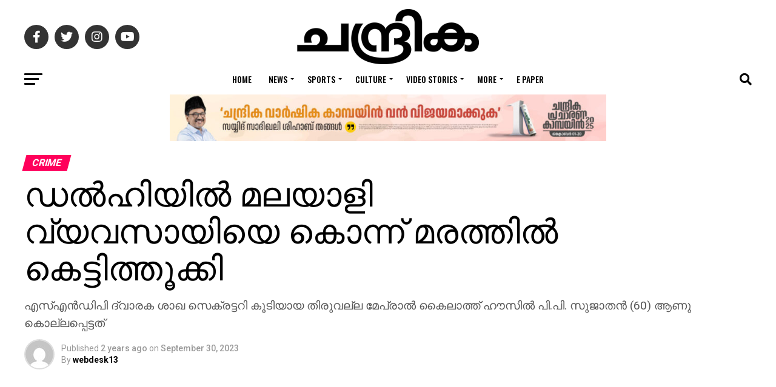

--- FILE ---
content_type: text/html; charset=UTF-8
request_url: https://www.chandrikadaily.com/a-malayali-businessman-was-killed-and-hanged-on-a-tree-in-delhi.html
body_size: 38137
content:
<!DOCTYPE html>
<html lang="en-US">
<head>
<meta charset="UTF-8" >
<meta name="viewport" id="viewport" content="width=device-width, initial-scale=1.0, maximum-scale=1.0, minimum-scale=1.0, user-scalable=no" />
<link rel="pingback" href="https://www.chandrikadaily.com/xmlrpc.php" />
<meta property="og:type" content="article" />
					<meta property="og:image" content="https://www.chandrikadaily.com/wp-content/uploads/2023/09/Untitled-1-copy-304.jpg" />
		<meta name="twitter:image" content="https://www.chandrikadaily.com/wp-content/uploads/2023/09/Untitled-1-copy-304.jpg" />
	<meta property="og:url" content="https://www.chandrikadaily.com/a-malayali-businessman-was-killed-and-hanged-on-a-tree-in-delhi.html" />
<meta property="og:title" content="ഡൽഹിയിൽ മലയാളി വ്യവസായിയെ കൊന്ന് മരത്തിൽ കെട്ടിത്തൂക്കി" />
<meta property="og:description" content="എസ്എൻഡിപി ദ്വാരക ശാഖ സെക്രട്ടറി കൂടിയായ തിരുവല്ല മേപ്രാൽ കൈലാത്ത് ഹൗസിൽ പി.പി. സുജാതൻ (60) ആണു കൊല്ലപ്പെട്ടത്" />
<meta name="twitter:card" content="summary_large_image">
<meta name="twitter:url" content="https://www.chandrikadaily.com/a-malayali-businessman-was-killed-and-hanged-on-a-tree-in-delhi.html">
<meta name="twitter:title" content="ഡൽഹിയിൽ മലയാളി വ്യവസായിയെ കൊന്ന് മരത്തിൽ കെട്ടിത്തൂക്കി">
<meta name="twitter:description" content="എസ്എൻഡിപി ദ്വാരക ശാഖ സെക്രട്ടറി കൂടിയായ തിരുവല്ല മേപ്രാൽ കൈലാത്ത് ഹൗസിൽ പി.പി. സുജാതൻ (60) ആണു കൊല്ലപ്പെട്ടത്">
<title>ഡൽഹിയിൽ മലയാളി വ്യവസായിയെ കൊന്ന് മരത്തിൽ കെട്ടിത്തൂക്കി &#8211; Chandrika Daily</title>
<script>(function(d, s, id){
				 var js, fjs = d.getElementsByTagName(s)[0];
				 if (d.getElementById(id)) {return;}
				 js = d.createElement(s); js.id = id;
				 js.src = "//connect.facebook.net/en_US/sdk.js#xfbml=1&version=v2.6";
				 fjs.parentNode.insertBefore(js, fjs);
			   }(document, 'script', 'facebook-jssdk'));</script><meta name='robots' content='max-image-preview:large' />
<link rel='dns-prefetch' href='//ws.sharethis.com' />
<link rel='dns-prefetch' href='//maxcdn.bootstrapcdn.com' />
<link rel='dns-prefetch' href='//fonts.googleapis.com' />
<link rel='dns-prefetch' href='//s.w.org' />
<link rel='dns-prefetch' href='//www.googletagmanager.com' />
<link rel='dns-prefetch' href='//pagead2.googlesyndication.com' />
<link rel="alternate" type="application/rss+xml" title="Chandrika Daily &raquo; Feed" href="https://www.chandrikadaily.com/feed" />
<link rel="alternate" type="application/rss+xml" title="Chandrika Daily &raquo; Comments Feed" href="https://www.chandrikadaily.com/comments/feed" />
<link rel="alternate" type="application/rss+xml" title="Chandrika Daily &raquo; ഡൽഹിയിൽ മലയാളി വ്യവസായിയെ കൊന്ന് മരത്തിൽ കെട്ടിത്തൂക്കി Comments Feed" href="https://www.chandrikadaily.com/a-malayali-businessman-was-killed-and-hanged-on-a-tree-in-delhi.html/feed" />
		<script type="text/javascript">
			window._wpemojiSettings = {"baseUrl":"https:\/\/s.w.org\/images\/core\/emoji\/13.1.0\/72x72\/","ext":".png","svgUrl":"https:\/\/s.w.org\/images\/core\/emoji\/13.1.0\/svg\/","svgExt":".svg","source":{"concatemoji":"https://cd-cdn.b-cdn.net\/wp-includes\/js\/wp-emoji-release.min.js?ver=5.8.12"}};
			!function(e,a,t){var n,r,o,i=a.createElement("canvas"),p=i.getContext&&i.getContext("2d");function s(e,t){var a=String.fromCharCode;p.clearRect(0,0,i.width,i.height),p.fillText(a.apply(this,e),0,0);e=i.toDataURL();return p.clearRect(0,0,i.width,i.height),p.fillText(a.apply(this,t),0,0),e===i.toDataURL()}function c(e){var t=a.createElement("script");t.src=e,t.defer=t.type="text/javascript",a.getElementsByTagName("head")[0].appendChild(t)}for(o=Array("flag","emoji"),t.supports={everything:!0,everythingExceptFlag:!0},r=0;r<o.length;r++)t.supports[o[r]]=function(e){if(!p||!p.fillText)return!1;switch(p.textBaseline="top",p.font="600 32px Arial",e){case"flag":return s([127987,65039,8205,9895,65039],[127987,65039,8203,9895,65039])?!1:!s([55356,56826,55356,56819],[55356,56826,8203,55356,56819])&&!s([55356,57332,56128,56423,56128,56418,56128,56421,56128,56430,56128,56423,56128,56447],[55356,57332,8203,56128,56423,8203,56128,56418,8203,56128,56421,8203,56128,56430,8203,56128,56423,8203,56128,56447]);case"emoji":return!s([10084,65039,8205,55357,56613],[10084,65039,8203,55357,56613])}return!1}(o[r]),t.supports.everything=t.supports.everything&&t.supports[o[r]],"flag"!==o[r]&&(t.supports.everythingExceptFlag=t.supports.everythingExceptFlag&&t.supports[o[r]]);t.supports.everythingExceptFlag=t.supports.everythingExceptFlag&&!t.supports.flag,t.DOMReady=!1,t.readyCallback=function(){t.DOMReady=!0},t.supports.everything||(n=function(){t.readyCallback()},a.addEventListener?(a.addEventListener("DOMContentLoaded",n,!1),e.addEventListener("load",n,!1)):(e.attachEvent("onload",n),a.attachEvent("onreadystatechange",function(){"complete"===a.readyState&&t.readyCallback()})),(n=t.source||{}).concatemoji?c(n.concatemoji):n.wpemoji&&n.twemoji&&(c(n.twemoji),c(n.wpemoji)))}(window,document,window._wpemojiSettings);
		</script>
		<style type="text/css">
img.wp-smiley,
img.emoji {
	display: inline !important;
	border: none !important;
	box-shadow: none !important;
	height: 1em !important;
	width: 1em !important;
	margin: 0 .07em !important;
	vertical-align: -0.1em !important;
	background: none !important;
	padding: 0 !important;
}
</style>
	<link rel='stylesheet' id='wp-block-library-css'  href='https://cd-cdn.b-cdn.net/wp-includes/css/dist/block-library/style.min.css?ver=5.8.12' type='text/css' media='all' />
<link rel='stylesheet' id='gn-frontend-gnfollow-style-css'  href='https://cd-cdn.b-cdn.net/wp-content/plugins/gn-publisher/assets/css/gn-frontend-gnfollow.min.css?ver=1.5.24' type='text/css' media='all' />
<link rel='stylesheet' id='simple-share-buttons-adder-font-awesome-css'  href='//maxcdn.bootstrapcdn.com/font-awesome/4.3.0/css/font-awesome.min.css?ver=5.8.12' type='text/css' media='all' />
<link rel='stylesheet' id='dashicons-css'  href='https://cd-cdn.b-cdn.net/wp-includes/css/dashicons.min.css?ver=5.8.12' type='text/css' media='all' />
<link rel='stylesheet' id='mvp-custom-style-css'  href='https://cd-cdn.b-cdn.net/wp-content/themes/zox-news/style.css?ver=5.8.12' type='text/css' media='all' />
<style id='mvp-custom-style-inline-css' type='text/css'>


#mvp-wallpaper {
	background: url() no-repeat 50% 0;
	}

#mvp-foot-copy a {
	color: #0be6af;
	}

#mvp-content-main p a,
#mvp-content-main ul a,
#mvp-content-main ol a,
.mvp-post-add-main p a,
.mvp-post-add-main ul a,
.mvp-post-add-main ol a {
	box-shadow: inset 0 -4px 0 #0be6af;
	}

#mvp-content-main p a:hover,
#mvp-content-main ul a:hover,
#mvp-content-main ol a:hover,
.mvp-post-add-main p a:hover,
.mvp-post-add-main ul a:hover,
.mvp-post-add-main ol a:hover {
	background: #0be6af;
	}

a,
a:visited,
.post-info-name a,
.woocommerce .woocommerce-breadcrumb a {
	color: #ff005b;
	}

#mvp-side-wrap a:hover {
	color: #ff005b;
	}

.mvp-fly-top:hover,
.mvp-vid-box-wrap,
ul.mvp-soc-mob-list li.mvp-soc-mob-com {
	background: #0be6af;
	}

nav.mvp-fly-nav-menu ul li.menu-item-has-children:after,
.mvp-feat1-left-wrap span.mvp-cd-cat,
.mvp-widget-feat1-top-story span.mvp-cd-cat,
.mvp-widget-feat2-left-cont span.mvp-cd-cat,
.mvp-widget-dark-feat span.mvp-cd-cat,
.mvp-widget-dark-sub span.mvp-cd-cat,
.mvp-vid-wide-text span.mvp-cd-cat,
.mvp-feat2-top-text span.mvp-cd-cat,
.mvp-feat3-main-story span.mvp-cd-cat,
.mvp-feat3-sub-text span.mvp-cd-cat,
.mvp-feat4-main-text span.mvp-cd-cat,
.woocommerce-message:before,
.woocommerce-info:before,
.woocommerce-message:before {
	color: #0be6af;
	}

#searchform input,
.mvp-authors-name {
	border-bottom: 1px solid #0be6af;
	}

.mvp-fly-top:hover {
	border-top: 1px solid #0be6af;
	border-left: 1px solid #0be6af;
	border-bottom: 1px solid #0be6af;
	}

.woocommerce .widget_price_filter .ui-slider .ui-slider-handle,
.woocommerce #respond input#submit.alt,
.woocommerce a.button.alt,
.woocommerce button.button.alt,
.woocommerce input.button.alt,
.woocommerce #respond input#submit.alt:hover,
.woocommerce a.button.alt:hover,
.woocommerce button.button.alt:hover,
.woocommerce input.button.alt:hover {
	background-color: #0be6af;
	}

.woocommerce-error,
.woocommerce-info,
.woocommerce-message {
	border-top-color: #0be6af;
	}

ul.mvp-feat1-list-buts li.active span.mvp-feat1-list-but,
span.mvp-widget-home-title,
span.mvp-post-cat,
span.mvp-feat1-pop-head {
	background: #ff005b;
	}

.woocommerce span.onsale {
	background-color: #ff005b;
	}

.mvp-widget-feat2-side-more-but,
.woocommerce .star-rating span:before,
span.mvp-prev-next-label,
.mvp-cat-date-wrap .sticky {
	color: #ff005b !important;
	}

#mvp-main-nav-top,
#mvp-fly-wrap,
.mvp-soc-mob-right,
#mvp-main-nav-small-cont {
	background: #000000;
	}

#mvp-main-nav-small .mvp-fly-but-wrap span,
#mvp-main-nav-small .mvp-search-but-wrap span,
.mvp-nav-top-left .mvp-fly-but-wrap span,
#mvp-fly-wrap .mvp-fly-but-wrap span {
	background: #555555;
	}

.mvp-nav-top-right .mvp-nav-search-but,
span.mvp-fly-soc-head,
.mvp-soc-mob-right i,
#mvp-main-nav-small span.mvp-nav-search-but,
#mvp-main-nav-small .mvp-nav-menu ul li a  {
	color: #555555;
	}

#mvp-main-nav-small .mvp-nav-menu ul li.menu-item-has-children a:after {
	border-color: #555555 transparent transparent transparent;
	}

#mvp-nav-top-wrap span.mvp-nav-search-but:hover,
#mvp-main-nav-small span.mvp-nav-search-but:hover {
	color: #0be6af;
	}

#mvp-nav-top-wrap .mvp-fly-but-wrap:hover span,
#mvp-main-nav-small .mvp-fly-but-wrap:hover span,
span.mvp-woo-cart-num:hover {
	background: #0be6af;
	}

#mvp-main-nav-bot-cont {
	background: #ffffff;
	}

#mvp-nav-bot-wrap .mvp-fly-but-wrap span,
#mvp-nav-bot-wrap .mvp-search-but-wrap span {
	background: #000000;
	}

#mvp-nav-bot-wrap span.mvp-nav-search-but,
#mvp-nav-bot-wrap .mvp-nav-menu ul li a {
	color: #000000;
	}

#mvp-nav-bot-wrap .mvp-nav-menu ul li.menu-item-has-children a:after {
	border-color: #000000 transparent transparent transparent;
	}

.mvp-nav-menu ul li:hover a {
	border-bottom: 5px solid #0be6af;
	}

#mvp-nav-bot-wrap .mvp-fly-but-wrap:hover span {
	background: #0be6af;
	}

#mvp-nav-bot-wrap span.mvp-nav-search-but:hover {
	color: #0be6af;
	}

body,
.mvp-feat1-feat-text p,
.mvp-feat2-top-text p,
.mvp-feat3-main-text p,
.mvp-feat3-sub-text p,
#searchform input,
.mvp-author-info-text,
span.mvp-post-excerpt,
.mvp-nav-menu ul li ul.sub-menu li a,
nav.mvp-fly-nav-menu ul li a,
.mvp-ad-label,
span.mvp-feat-caption,
.mvp-post-tags a,
.mvp-post-tags a:visited,
span.mvp-author-box-name a,
#mvp-author-box-text p,
.mvp-post-gallery-text p,
ul.mvp-soc-mob-list li span,
#comments,
h3#reply-title,
h2.comments,
#mvp-foot-copy p,
span.mvp-fly-soc-head,
.mvp-post-tags-header,
span.mvp-prev-next-label,
span.mvp-post-add-link-but,
#mvp-comments-button a,
#mvp-comments-button span.mvp-comment-but-text,
.woocommerce ul.product_list_widget span.product-title,
.woocommerce ul.product_list_widget li a,
.woocommerce #reviews #comments ol.commentlist li .comment-text p.meta,
.woocommerce div.product p.price,
.woocommerce div.product p.price ins,
.woocommerce div.product p.price del,
.woocommerce ul.products li.product .price del,
.woocommerce ul.products li.product .price ins,
.woocommerce ul.products li.product .price,
.woocommerce #respond input#submit,
.woocommerce a.button,
.woocommerce button.button,
.woocommerce input.button,
.woocommerce .widget_price_filter .price_slider_amount .button,
.woocommerce span.onsale,
.woocommerce-review-link,
#woo-content p.woocommerce-result-count,
.woocommerce div.product .woocommerce-tabs ul.tabs li a,
a.mvp-inf-more-but,
span.mvp-cont-read-but,
span.mvp-cd-cat,
span.mvp-cd-date,
.mvp-feat4-main-text p,
span.mvp-woo-cart-num,
span.mvp-widget-home-title2,
.wp-caption,
#mvp-content-main p.wp-caption-text,
.gallery-caption,
.mvp-post-add-main p.wp-caption-text,
#bbpress-forums,
#bbpress-forums p,
.protected-post-form input,
#mvp-feat6-text p {
	font-family: 'Roboto', sans-serif;
	font-display: swap;
	}

.mvp-blog-story-text p,
span.mvp-author-page-desc,
#mvp-404 p,
.mvp-widget-feat1-bot-text p,
.mvp-widget-feat2-left-text p,
.mvp-flex-story-text p,
.mvp-search-text p,
#mvp-content-main p,
.mvp-post-add-main p,
#mvp-content-main ul li,
#mvp-content-main ol li,
.rwp-summary,
.rwp-u-review__comment,
.mvp-feat5-mid-main-text p,
.mvp-feat5-small-main-text p,
#mvp-content-main .wp-block-button__link,
.wp-block-audio figcaption,
.wp-block-video figcaption,
.wp-block-embed figcaption,
.wp-block-verse pre,
pre.wp-block-verse {
	font-family: 'PT Serif', sans-serif;
	font-display: swap;
	}

.mvp-nav-menu ul li a,
#mvp-foot-menu ul li a {
	font-family: 'Oswald', sans-serif;
	font-display: swap;
	}


.mvp-feat1-sub-text h2,
.mvp-feat1-pop-text h2,
.mvp-feat1-list-text h2,
.mvp-widget-feat1-top-text h2,
.mvp-widget-feat1-bot-text h2,
.mvp-widget-dark-feat-text h2,
.mvp-widget-dark-sub-text h2,
.mvp-widget-feat2-left-text h2,
.mvp-widget-feat2-right-text h2,
.mvp-blog-story-text h2,
.mvp-flex-story-text h2,
.mvp-vid-wide-more-text p,
.mvp-prev-next-text p,
.mvp-related-text,
.mvp-post-more-text p,
h2.mvp-authors-latest a,
.mvp-feat2-bot-text h2,
.mvp-feat3-sub-text h2,
.mvp-feat3-main-text h2,
.mvp-feat4-main-text h2,
.mvp-feat5-text h2,
.mvp-feat5-mid-main-text h2,
.mvp-feat5-small-main-text h2,
.mvp-feat5-mid-sub-text h2,
#mvp-feat6-text h2,
.alp-related-posts-wrapper .alp-related-post .post-title {
	font-family: 'Oswald', sans-serif;
	font-display: swap;
	}

.mvp-feat2-top-text h2,
.mvp-feat1-feat-text h2,
h1.mvp-post-title,
h1.mvp-post-title-wide,
.mvp-drop-nav-title h4,
#mvp-content-main blockquote p,
.mvp-post-add-main blockquote p,
#mvp-content-main p.has-large-font-size,
#mvp-404 h1,
#woo-content h1.page-title,
.woocommerce div.product .product_title,
.woocommerce ul.products li.product h3,
.alp-related-posts .current .post-title {
	font-family: 'Oswald', sans-serif;
	font-display: swap;
	}

span.mvp-feat1-pop-head,
.mvp-feat1-pop-text:before,
span.mvp-feat1-list-but,
span.mvp-widget-home-title,
.mvp-widget-feat2-side-more,
span.mvp-post-cat,
span.mvp-page-head,
h1.mvp-author-top-head,
.mvp-authors-name,
#mvp-content-main h1,
#mvp-content-main h2,
#mvp-content-main h3,
#mvp-content-main h4,
#mvp-content-main h5,
#mvp-content-main h6,
.woocommerce .related h2,
.woocommerce div.product .woocommerce-tabs .panel h2,
.woocommerce div.product .product_title,
.mvp-feat5-side-list .mvp-feat1-list-img:after {
	font-family: 'Roboto', sans-serif;
	font-display: swap;
	}

	

	.mvp-vid-box-wrap,
	.mvp-feat1-left-wrap span.mvp-cd-cat,
	.mvp-widget-feat1-top-story span.mvp-cd-cat,
	.mvp-widget-feat2-left-cont span.mvp-cd-cat,
	.mvp-widget-dark-feat span.mvp-cd-cat,
	.mvp-widget-dark-sub span.mvp-cd-cat,
	.mvp-vid-wide-text span.mvp-cd-cat,
	.mvp-feat2-top-text span.mvp-cd-cat,
	.mvp-feat3-main-story span.mvp-cd-cat {
		color: #fff;
		}
		

	#mvp-main-nav-top {
		background: #fff;
		padding: 15px 0 0;
		}
	#mvp-fly-wrap,
	.mvp-soc-mob-right,
	#mvp-main-nav-small-cont {
		background: #fff;
		}
	#mvp-main-nav-small .mvp-fly-but-wrap span,
	#mvp-main-nav-small .mvp-search-but-wrap span,
	.mvp-nav-top-left .mvp-fly-but-wrap span,
	#mvp-fly-wrap .mvp-fly-but-wrap span {
		background: #000;
		}
	.mvp-nav-top-right .mvp-nav-search-but,
	span.mvp-fly-soc-head,
	.mvp-soc-mob-right i,
	#mvp-main-nav-small span.mvp-nav-search-but,
	#mvp-main-nav-small .mvp-nav-menu ul li a  {
		color: #000;
		}
	#mvp-main-nav-small .mvp-nav-menu ul li.menu-item-has-children a:after {
		border-color: #000 transparent transparent transparent;
		}
	.mvp-feat1-feat-text h2,
	h1.mvp-post-title,
	.mvp-feat2-top-text h2,
	.mvp-feat3-main-text h2,
	#mvp-content-main blockquote p,
	.mvp-post-add-main blockquote p {
		font-family: 'Anton', sans-serif;
		font-weight: 400;
		letter-spacing: normal;
		}
	.mvp-feat1-feat-text h2,
	.mvp-feat2-top-text h2,
	.mvp-feat3-main-text h2 {
		line-height: 1;
		text-transform: uppercase;
		}
		

	span.mvp-nav-soc-but,
	ul.mvp-fly-soc-list li a,
	span.mvp-woo-cart-num {
		background: rgba(0,0,0,.8);
		}
	span.mvp-woo-cart-icon {
		color: rgba(0,0,0,.8);
		}
	nav.mvp-fly-nav-menu ul li,
	nav.mvp-fly-nav-menu ul li ul.sub-menu {
		border-top: 1px solid rgba(0,0,0,.1);
		}
	nav.mvp-fly-nav-menu ul li a {
		color: #000;
		}
	.mvp-drop-nav-title h4 {
		color: #000;
		}
		

	.mvp-nav-links {
		display: none;
		}
		

	@media screen and (max-width: 479px) {
		.single #mvp-content-body-top {
			max-height: 400px;
			}
		.single .mvp-cont-read-but-wrap {
			display: inline;
			}
		}
		

	.single .mvp-post-main-out,
	.single .mvp-post-main-in {
		margin-right: 0 !important;
		}
	#mvp-post-feat-img img {
		width: 100%;
		}
	#mvp-content-wrap,
	#mvp-post-add-box {
		float: none;
		margin: 0 auto;
		max-width: 750px;
		}
		

	.alp-advert {
		display: none;
	}
	.alp-related-posts-wrapper .alp-related-posts .current {
		margin: 0 0 10px;
	}
		
</style>
<link rel='stylesheet' id='fontawesome-child-css'  href='https://cd-cdn.b-cdn.net/wp-content/themes/zox-news-child/font-awesome/css/all.css?ver=5.8.12' type='text/css' media='all' />
<link rel='stylesheet' id='mvp-custom-child-style-css'  href='https://cd-cdn.b-cdn.net/wp-content/themes/zox-news-child/style.css?ver=1.1.0' type='text/css' media='all' />
<link rel='stylesheet' id='mvp-reset-css'  href='https://cd-cdn.b-cdn.net/wp-content/themes/zox-news/css/reset.css?ver=5.8.12' type='text/css' media='all' />
<link rel='stylesheet' id='fontawesome-css'  href='https://cd-cdn.b-cdn.net/wp-content/themes/zox-news-child/font-awesome/css/all.css?ver=5.8.12' type='text/css' media='all' />
<link rel='stylesheet' id='mvp-fonts-css'  href='//fonts.googleapis.com/css?family=Roboto%3A300%2C400%2C700%2C900%7COswald%3A400%2C700%7CAdvent+Pro%3A700%7COpen+Sans%3A700%7CAnton%3A400Oswald%3A100%2C200%2C300%2C400%2C500%2C600%2C700%2C800%2C900%7COswald%3A100%2C200%2C300%2C400%2C500%2C600%2C700%2C800%2C900%7CRoboto%3A100%2C200%2C300%2C400%2C500%2C600%2C700%2C800%2C900%7CRoboto%3A100%2C200%2C300%2C400%2C500%2C600%2C700%2C800%2C900%7CPT+Serif%3A100%2C200%2C300%2C400%2C500%2C600%2C700%2C800%2C900%7COswald%3A100%2C200%2C300%2C400%2C500%2C600%2C700%2C800%2C900%26subset%3Dlatin%2Clatin-ext%2Ccyrillic%2Ccyrillic-ext%2Cgreek-ext%2Cgreek%2Cvietnamese%26display%3Dswap' type='text/css' media='all' />
<link rel='stylesheet' id='mvp-media-queries-css'  href='https://cd-cdn.b-cdn.net/wp-content/themes/zox-news/css/media-queries.css?ver=5.8.12' type='text/css' media='all' />
<script id='st_insights_js' type='text/javascript' src='https://ws.sharethis.com/button/st_insights.js?publisher=4d48b7c5-0ae3-43d4-bfbe-3ff8c17a8ae6&#038;product=simpleshare' id='ssba-sharethis-js'></script>
<script type='text/javascript' src='https://cd-cdn.b-cdn.net/wp-includes/js/jquery/jquery.min.js?ver=3.6.0' id='jquery-core-js'></script>
<script type='text/javascript' src='https://cd-cdn.b-cdn.net/wp-includes/js/jquery/jquery-migrate.min.js?ver=3.3.2' id='jquery-migrate-js'></script>
<link rel="https://api.w.org/" href="https://www.chandrikadaily.com/wp-json/" /><link rel="alternate" type="application/json" href="https://www.chandrikadaily.com/wp-json/wp/v2/posts/276942" /><link rel="EditURI" type="application/rsd+xml" title="RSD" href="https://www.chandrikadaily.com/xmlrpc.php?rsd" />
<link rel="wlwmanifest" type="application/wlwmanifest+xml" href="https://www.chandrikadaily.com/wp-includes/wlwmanifest.xml" /> 
<meta name="generator" content="WordPress 5.8.12" />
<link rel="canonical" href="https://www.chandrikadaily.com/a-malayali-businessman-was-killed-and-hanged-on-a-tree-in-delhi.html" />
<link rel='shortlink' href='https://www.chandrikadaily.com/?p=276942' />
<link rel="alternate" type="application/json+oembed" href="https://www.chandrikadaily.com/wp-json/oembed/1.0/embed?url=https%3A%2F%2Fwww.chandrikadaily.com%2Fa-malayali-businessman-was-killed-and-hanged-on-a-tree-in-delhi.html" />
<link rel="alternate" type="text/xml+oembed" href="https://www.chandrikadaily.com/wp-json/oembed/1.0/embed?url=https%3A%2F%2Fwww.chandrikadaily.com%2Fa-malayali-businessman-was-killed-and-hanged-on-a-tree-in-delhi.html&#038;format=xml" />
		<meta property="fb:pages" content="149910618446769" />
					<meta property="ia:markup_url" content="https://www.chandrikadaily.com/a-malayali-businessman-was-killed-and-hanged-on-a-tree-in-delhi.html?ia_markup=1" />
					<link rel="amphtml" href="https://www.chandrikadaily.com/a-malayali-businessman-was-killed-and-hanged-on-a-tree-in-delhi.html?amp_markup=1">
		
		<!-- GA Google Analytics @ https://m0n.co/ga -->
		<script async src="https://www.googletagmanager.com/gtag/js?id=G-LCM5JKRYK0"></script>
		<script>
			window.dataLayer = window.dataLayer || [];
			function gtag(){dataLayer.push(arguments);}
			gtag('js', new Date());
			gtag('config', 'G-LCM5JKRYK0');
		</script>

	<meta name="generator" content="Site Kit by Google 1.166.0" />
<!-- Google AdSense meta tags added by Site Kit -->
<meta name="google-adsense-platform-account" content="ca-host-pub-2644536267352236">
<meta name="google-adsense-platform-domain" content="sitekit.withgoogle.com">
<!-- End Google AdSense meta tags added by Site Kit -->

<!-- Google AdSense snippet added by Site Kit -->
<script async="async" src="https://pagead2.googlesyndication.com/pagead/js/adsbygoogle.js?client=ca-pub-6003741587044211&amp;host=ca-host-pub-2644536267352236" crossorigin="anonymous" type="text/javascript"></script>

<!-- End Google AdSense snippet added by Site Kit -->
<link rel="icon" href="https://cd-cdn.b-cdn.net/wp-content/uploads/2020/08/chandrika-fav.jpeg" sizes="32x32" />
<link rel="icon" href="https://cd-cdn.b-cdn.net/wp-content/uploads/2020/08/chandrika-fav.jpeg" sizes="192x192" />
<link rel="apple-touch-icon" href="https://cd-cdn.b-cdn.net/wp-content/uploads/2020/08/chandrika-fav.jpeg" />
<meta name="msapplication-TileImage" content="https://www.chandrikadaily.com/wp-content/uploads/2020/08/chandrika-fav.jpeg" />
		<style type="text/css" id="wp-custom-css">
			@media only screen and (min-width: 1201px) {
	.mvp-feat1-feat-text h2.mvp-stand-title {
			font-size: 30px;
	}

	.mvp-feat1-pop-text h2 {
		font-size: 12px;
	}

	.mvp-feat1-list-text h2 {
			font-size: 11px;
	}
	.mvp-feat1-sub-text h2 {
		font-size: 20px
	}

	.mvp-widget-feat1-bot-text h2 {
		font-size: 14px;
	}

	.mvp-widget-feat1-top-text h2 {
		font-size: 20px;
	}

	.mvp-widget-dark-feat-text h2 {

		font-size: 22px;
	}

	.mvp-widget-dark-sub-text h2 {

			font-size: 13px;
	}

	.mvp-widget-feat2-right-text h2 {
		font-size:16px;
	}
}		</style>
		<style type="text/css">@charset "UTF-8";/** THIS FILE IS AUTOMATICALLY GENERATED - DO NOT MAKE MANUAL EDITS! **//** Custom CSS should be added to Mega Menu > Menu Themes > Custom Styling **/.mega-menu-last-modified-1763333084 { content: 'Sunday 16th November 2025 22:44:44 UTC'; }.wp-block {}</style>
<link rel="preload" href="https://demo.chandrikadaily.com/font/AnekMalayalam-Medium.woff2" as="font" type="font/woff2" crossorigin>
<meta name="admverifysite" content="66369d2e0bc71f154a831b697600df39" />
<!-- afp header code starts here -->
<script type="text/javascript"> var adgh_p1="1130"; var adgh_p2=""; var adgh_p3="0";var adgHdSc=document.createElement("script"); document.head.appendChild(adgHdSc); adgHdSc.async=true; var adgHscParam="p1="+adgh_p1+"&p2="+adgh_p2+"&p3="+adgh_p3; adgHdSc.id="adg_pixel_header_script";adgHdSc.src="//adgebra.co.in/afph/afph.js?"+adgHscParam; </script>
<!-- afp header code ends here -->
<style>
.header-banner-720-90 {
    text-align: center;
    width: 100%; /* Default width for small screens */
    max-width: 800px; /* Limits the width to 720px on larger screens */
    height: auto; /* Adjust height proportionally */
    margin: 0 auto;
}

/* For medium screens (tablets) */
@media (min-width: 768px) {
    .header-banner-720-90 {
        width: 100%;
        height: 90px; /* Keep the height fixed on larger screens */
    }
}

/* For large screens (desktops) */
@media (min-width: 1024px) {
    .header-banner-720-90 {
        width: 720px;
        height: 90px;
    }
}


</style>
</head>
<body class="post-template-default single single-post postid-276942 single-format-standard wp-embed-responsive">
	<div id="mvp-fly-wrap">
	<div id="mvp-fly-menu-top" class="left relative">
		<div class="mvp-fly-top-out left relative">
			<div class="mvp-fly-top-in">
				<div id="mvp-fly-logo" class="left relative">
											<a href="https://www.chandrikadaily.com/"><img src="https://cd-cdn.b-cdn.net/wp-content/uploads/2022/08/chandrika-logo.png" alt="Chandrika Daily" data-rjs="2" /></a>
									</div><!--mvp-fly-logo-->
			</div><!--mvp-fly-top-in-->
			<div class="mvp-fly-but-wrap mvp-fly-but-menu mvp-fly-but-click">
				<span></span>
				<span></span>
				<span></span>
				<span></span>
			</div><!--mvp-fly-but-wrap-->
		</div><!--mvp-fly-top-out-->
	</div><!--mvp-fly-menu-top-->
	<div id="mvp-fly-menu-wrap">
		<nav class="mvp-fly-nav-menu left relative">
			<div class="menu-chandrika-menu-container"><ul id="menu-chandrika-menu" class="menu"><li id="menu-item-144358" class="menu-item menu-item-type-custom menu-item-object-custom menu-item-home menu-item-144358"><a href="https://www.chandrikadaily.com/">Home</a></li>
<li id="menu-item-144361" class="menu-item menu-item-type-taxonomy menu-item-object-category current-post-ancestor menu-item-has-children menu-item-144361"><a href="https://www.chandrikadaily.com/category/news">News</a>
<ul class="sub-menu">
	<li id="menu-item-144366" class="menu-item menu-item-type-taxonomy menu-item-object-category current-post-ancestor current-menu-parent current-post-parent menu-item-144366"><a href="https://www.chandrikadaily.com/category/news/kerala">kerala</a></li>
	<li id="menu-item-144365" class="menu-item menu-item-type-taxonomy menu-item-object-category current-post-ancestor current-menu-parent current-post-parent menu-item-144365"><a href="https://www.chandrikadaily.com/category/news/india">india</a></li>
	<li id="menu-item-144559" class="menu-item menu-item-type-taxonomy menu-item-object-category menu-item-144559"><a href="https://www.chandrikadaily.com/category/news/world">world</a></li>
	<li id="menu-item-144364" class="menu-item menu-item-type-taxonomy menu-item-object-category menu-item-144364"><a href="https://www.chandrikadaily.com/category/news/gulf">gulf</a></li>
	<li id="menu-item-144362" class="menu-item menu-item-type-taxonomy menu-item-object-category menu-item-144362"><a href="https://www.chandrikadaily.com/category/news/business">business</a></li>
	<li id="menu-item-144363" class="menu-item menu-item-type-taxonomy menu-item-object-category current-post-ancestor current-menu-parent current-post-parent menu-item-144363"><a href="https://www.chandrikadaily.com/category/news/crime">crime</a></li>
	<li id="menu-item-144367" class="menu-item menu-item-type-taxonomy menu-item-object-category menu-item-144367"><a href="https://www.chandrikadaily.com/category/news/local">local</a></li>
	<li id="menu-item-144368" class="menu-item menu-item-type-taxonomy menu-item-object-category menu-item-144368"><a href="https://www.chandrikadaily.com/category/news/nri">nri</a></li>
</ul>
</li>
<li id="menu-item-144379" class="menu-item menu-item-type-taxonomy menu-item-object-category menu-item-has-children menu-item-144379"><a href="https://www.chandrikadaily.com/category/sports">Sports</a>
<ul class="sub-menu">
	<li id="menu-item-144551" class="menu-item menu-item-type-taxonomy menu-item-object-category menu-item-144551"><a href="https://www.chandrikadaily.com/category/sports/cricket">Cricket</a></li>
	<li id="menu-item-144552" class="menu-item menu-item-type-taxonomy menu-item-object-category menu-item-144552"><a href="https://www.chandrikadaily.com/category/sports/football">Football</a></li>
	<li id="menu-item-144380" class="menu-item menu-item-type-taxonomy menu-item-object-category menu-item-144380"><a href="https://www.chandrikadaily.com/category/sports/tennis">Tennis</a></li>
	<li id="menu-item-144550" class="menu-item menu-item-type-taxonomy menu-item-object-category menu-item-144550"><a href="https://www.chandrikadaily.com/category/sports/badminton">Badminton</a></li>
	<li id="menu-item-144553" class="menu-item menu-item-type-taxonomy menu-item-object-category menu-item-144553"><a href="https://www.chandrikadaily.com/category/sports/indepth-sports">Indepth</a></li>
	<li id="menu-item-144554" class="menu-item menu-item-type-taxonomy menu-item-object-category menu-item-144554"><a href="https://www.chandrikadaily.com/category/sports/local-sports">Other Sports</a></li>
</ul>
</li>
<li id="menu-item-144381" class="menu-item menu-item-type-taxonomy menu-item-object-category menu-item-has-children menu-item-144381"><a href="https://www.chandrikadaily.com/category/culture">Culture</a>
<ul class="sub-menu">
	<li id="menu-item-144383" class="menu-item menu-item-type-taxonomy menu-item-object-category menu-item-144383"><a href="https://www.chandrikadaily.com/category/culture/books">Books</a></li>
	<li id="menu-item-144384" class="menu-item menu-item-type-taxonomy menu-item-object-category menu-item-144384"><a href="https://www.chandrikadaily.com/category/culture/features-culture">Features</a></li>
	<li id="menu-item-144385" class="menu-item menu-item-type-taxonomy menu-item-object-category menu-item-144385"><a href="https://www.chandrikadaily.com/category/culture/film">Film</a></li>
	<li id="menu-item-144386" class="menu-item menu-item-type-taxonomy menu-item-object-category menu-item-144386"><a href="https://www.chandrikadaily.com/category/culture/interviews-culture">Interviews</a></li>
	<li id="menu-item-144387" class="menu-item menu-item-type-taxonomy menu-item-object-category menu-item-144387"><a href="https://www.chandrikadaily.com/category/culture/music">Music</a></li>
</ul>
</li>
<li id="menu-item-144389" class="menu-item menu-item-type-taxonomy menu-item-object-category menu-item-has-children menu-item-144389"><a href="https://www.chandrikadaily.com/category/video-stories">Video Stories</a>
<ul class="sub-menu">
	<li id="menu-item-144561" class="menu-item menu-item-type-taxonomy menu-item-object-category menu-item-144561"><a href="https://www.chandrikadaily.com/category/culture/interviews-culture">Interviews</a></li>
	<li id="menu-item-144390" class="menu-item menu-item-type-taxonomy menu-item-object-category menu-item-144390"><a href="https://www.chandrikadaily.com/category/video-stories/special-stories">Special Stories</a></li>
	<li id="menu-item-144560" class="menu-item menu-item-type-taxonomy menu-item-object-category menu-item-144560"><a href="https://www.chandrikadaily.com/category/culture/film">Film</a></li>
	<li id="menu-item-144562" class="menu-item menu-item-type-taxonomy menu-item-object-category menu-item-144562"><a href="https://www.chandrikadaily.com/category/culture/reviews">Reviews</a></li>
	<li id="menu-item-144563" class="menu-item menu-item-type-taxonomy menu-item-object-category menu-item-144563"><a href="https://www.chandrikadaily.com/category/more/education">Education</a></li>
	<li id="menu-item-144564" class="menu-item menu-item-type-taxonomy menu-item-object-category menu-item-144564"><a href="https://www.chandrikadaily.com/category/more/food">Food</a></li>
</ul>
</li>
<li id="menu-item-144391" class="menu-item menu-item-type-taxonomy menu-item-object-category menu-item-has-children menu-item-144391"><a href="https://www.chandrikadaily.com/category/more">More</a>
<ul class="sub-menu">
	<li id="menu-item-144392" class="menu-item menu-item-type-taxonomy menu-item-object-category menu-item-144392"><a href="https://www.chandrikadaily.com/category/more/agriculture">Agriculture</a></li>
	<li id="menu-item-144394" class="menu-item menu-item-type-taxonomy menu-item-object-category menu-item-144394"><a href="https://www.chandrikadaily.com/category/more/education">Education</a></li>
	<li id="menu-item-144395" class="menu-item menu-item-type-taxonomy menu-item-object-category menu-item-144395"><a href="https://www.chandrikadaily.com/category/more/environment">Environment</a></li>
	<li id="menu-item-144396" class="menu-item menu-item-type-taxonomy menu-item-object-category menu-item-144396"><a href="https://www.chandrikadaily.com/category/more/food">Food</a></li>
	<li id="menu-item-144398" class="menu-item menu-item-type-taxonomy menu-item-object-category menu-item-144398"><a href="https://www.chandrikadaily.com/category/more/health-more">Health</a></li>
	<li id="menu-item-144400" class="menu-item menu-item-type-taxonomy menu-item-object-category menu-item-144400"><a href="https://www.chandrikadaily.com/category/more/literature">Literature</a></li>
	<li id="menu-item-144401" class="menu-item menu-item-type-taxonomy menu-item-object-category menu-item-144401"><a href="https://www.chandrikadaily.com/category/more/magazine">Magazine</a></li>
</ul>
</li>
<li id="menu-item-144565" class="menu-item menu-item-type-custom menu-item-object-custom menu-item-144565"><a href="http://epaper.chandrikadaily.com/">E Paper</a></li>
</ul></div>		</nav>
	</div><!--mvp-fly-menu-wrap-->
	<div id="mvp-fly-soc-wrap">
		<span class="mvp-fly-soc-head">Connect with us</span>
		<ul class="mvp-fly-soc-list left relative">
							<li><a href="https://www.facebook.com/chandrikadaily" target="_blank" class="fab fa-facebook-f"></a></li>
										<li><a href="#" target="_blank" class="fab fa-twitter"></a></li>
													<li><a href="https://instagram.com/chandrikadaily" target="_blank" class="fab fa-instagram"></a></li>
													<li><a href="https://www.youtube.com/c/chandrikadailylive" target="_blank" class="fab fa-youtube"></a></li>
											</ul>
	</div><!--mvp-fly-soc-wrap-->
</div><!--mvp-fly-wrap-->	<div id="mvp-site" class="left relative">
		<div id="mvp-search-wrap">
			<div id="mvp-search-box">
				<form method="get" id="searchform" action="https://www.chandrikadaily.com/">
	<input type="text" name="s" id="s" value="Search" onfocus='if (this.value == "Search") { this.value = ""; }' onblur='if (this.value == "") { this.value = "Search"; }' />
	<input type="hidden" id="searchsubmit" value="Search" />
</form>			</div><!--mvp-search-box-->
			<div class="mvp-search-but-wrap mvp-search-click">
				<span></span>
				<span></span>
			</div><!--mvp-search-but-wrap-->
		</div><!--mvp-search-wrap-->
				<div id="mvp-site-wall" class="left relative">
						<div id="mvp-site-main" class="left relative">
			<header id="mvp-main-head-wrap" class="left relative">
									<nav id="mvp-main-nav-wrap" class="left relative">
						<div id="mvp-main-nav-top" class="left relative">
							<div class="mvp-main-box">
								<div id="mvp-nav-top-wrap" class="left relative">
									<div class="mvp-nav-top-right-out left relative">
										<div class="mvp-nav-top-right-in">
											<div class="mvp-nav-top-cont left relative">
												<div class="mvp-nav-top-left-out relative">
													<div class="mvp-nav-top-left">
														<div class="mvp-nav-soc-wrap">
																															<a href="https://www.facebook.com/chandrikadaily" target="_blank"><span class="mvp-nav-soc-but fab fa-facebook-f"></span></a>
																																														<a href="#" target="_blank"><span class="mvp-nav-soc-but fab fa-twitter"></span></a>
																																														<a href="https://instagram.com/chandrikadaily" target="_blank"><span class="mvp-nav-soc-but fab fa-instagram"></span></a>
																																														<a href="https://www.youtube.com/c/chandrikadailylive" target="_blank"><span class="mvp-nav-soc-but fab fa-youtube"></span></a>
																													</div><!--mvp-nav-soc-wrap-->
														<div class="mvp-fly-but-wrap mvp-fly-but-click left relative">
															<span></span>
															<span></span>
															<span></span>
															<span></span>
														</div><!--mvp-fly-but-wrap-->
													</div><!--mvp-nav-top-left-->
													<div class="mvp-nav-top-left-in">
														<div class="mvp-nav-top-mid left relative" itemscope itemtype="http://schema.org/Organization">
																															<a class="mvp-nav-logo-reg" itemprop="url" href="https://www.chandrikadaily.com/"><img itemprop="logo" src="https://cd-cdn.b-cdn.net/wp-content/uploads/2022/08/chandrika-logo.png" alt="Chandrika Daily" data-rjs="2" /></a>
																																														<a class="mvp-nav-logo-small" href="https://www.chandrikadaily.com/"><img src="https://cd-cdn.b-cdn.net/wp-content/uploads/2022/08/chandrika-logo.png" alt="Chandrika Daily" data-rjs="2" /></a>
																																														<h2 class="mvp-logo-title">Chandrika Daily</h2>
																																														<div class="mvp-drop-nav-title left">
																	<h4>ഡൽഹിയിൽ മലയാളി വ്യവസായിയെ കൊന്ന് മരത്തിൽ കെട്ടിത്തൂക്കി</h4>
																</div><!--mvp-drop-nav-title-->
																													</div><!--mvp-nav-top-mid-->
													</div><!--mvp-nav-top-left-in-->
												</div><!--mvp-nav-top-left-out-->
											</div><!--mvp-nav-top-cont-->
										</div><!--mvp-nav-top-right-in-->
										<div class="mvp-nav-top-right">
																						<span class="mvp-nav-search-but fa fa-search fa-2 mvp-search-click"></span>
										</div><!--mvp-nav-top-right-->
									</div><!--mvp-nav-top-right-out-->
								</div><!--mvp-nav-top-wrap-->
							</div><!--mvp-main-box-->
						</div><!--mvp-main-nav-top-->
						<div id="mvp-main-nav-bot" class="left relative">
							<div id="mvp-main-nav-bot-cont" class="left">
								<div class="mvp-main-box">
									<div id="mvp-nav-bot-wrap" class="left">
										<div class="mvp-nav-bot-right-out left">
											<div class="mvp-nav-bot-right-in">
												<div class="mvp-nav-bot-cont left">
													<div class="mvp-nav-bot-left-out">
														<div class="mvp-nav-bot-left left relative">
															<div class="mvp-fly-but-wrap mvp-fly-but-click left relative">
																<span></span>
																<span></span>
																<span></span>
																<span></span>
															</div><!--mvp-fly-but-wrap-->
														</div><!--mvp-nav-bot-left-->
														<div class="mvp-nav-bot-left-in">
															<div class="mvp-nav-menu left">
																<div class="menu-chandrika-menu-container"><ul id="menu-chandrika-menu-1" class="menu"><li class="menu-item menu-item-type-custom menu-item-object-custom menu-item-home menu-item-144358"><a href="https://www.chandrikadaily.com/">Home</a></li>
<li class="menu-item menu-item-type-taxonomy menu-item-object-category current-post-ancestor menu-item-has-children menu-item-144361 mvp-mega-dropdown"><a href="https://www.chandrikadaily.com/category/news">News</a><div class="mvp-mega-dropdown"><div class="mvp-main-box"><ul class="mvp-mega-list"><li><a href="https://www.chandrikadaily.com/high-school-attack-in-nigeria-25-female-students-kidnapped-by-armed-gang.html"><div class="mvp-mega-img"><img width="400" height="240" src="https://cd-cdn.b-cdn.net/wp-content/uploads/2025/11/577-400x240.jpg" class="attachment-mvp-mid-thumb size-mvp-mid-thumb wp-post-image" alt="" loading="lazy" srcset="https://cd-cdn.b-cdn.net/wp-content/uploads/2025/11/577-400x240.jpg 400w, https://cd-cdn.b-cdn.net/wp-content/uploads/2025/11/577-590x354.jpg 590w" sizes="(max-width: 400px) 100vw, 400px" /></div><p>നൈജീരിയയില്‍ ഹൈസ്‌കൂള്‍ ആക്രമണം: 25 വിദ്യാര്‍ത്ഥിനികളെ സായുധസംഘം തട്ടിക്കൊണ്ടുപോയി</p></a></li><li><a href="https://www.chandrikadaily.com/thaikkad-19-year-old-stabbed-the-arrest-of-the-accused-will-be-recorded-today.html"><div class="mvp-mega-img"><img width="400" height="240" src="https://cd-cdn.b-cdn.net/wp-content/uploads/2025/11/Untitled-1-111-400x240.jpg" class="attachment-mvp-mid-thumb size-mvp-mid-thumb wp-post-image" alt="" loading="lazy" srcset="https://cd-cdn.b-cdn.net/wp-content/uploads/2025/11/Untitled-1-111-400x240.jpg 400w, https://cd-cdn.b-cdn.net/wp-content/uploads/2025/11/Untitled-1-111-590x354.jpg 590w" sizes="(max-width: 400px) 100vw, 400px" /></div><p>തൈക്കാട് 19കാരന് കുത്തേറ്റ സംഭവം: പ്രതികളുടെ അറസ്റ്റ് ഇന്ന് രേഖപ്പെടുത്തും</p></a></li><li><a href="https://www.chandrikadaily.com/rain-will-continue-in-kerala-yellow-alert-in-six-districts.html"><div class="mvp-mega-img"><img width="400" height="240" src="https://cd-cdn.b-cdn.net/wp-content/uploads/2024/12/rainn-400x240.jpg" class="attachment-mvp-mid-thumb size-mvp-mid-thumb wp-post-image" alt="" loading="lazy" srcset="https://cd-cdn.b-cdn.net/wp-content/uploads/2024/12/rainn-400x240.jpg 400w, https://cd-cdn.b-cdn.net/wp-content/uploads/2024/12/rainn-590x354.jpg 590w" sizes="(max-width: 400px) 100vw, 400px" /></div><p>കേരളത്തില്‍ മഴ തുടരും; ആറു ജില്ലകളില്‍ യെല്ലോ അലര്‍ട്ട്</p></a></li><li><a href="https://www.chandrikadaily.com/release-of-all-male-ldf-manifesto-criticized-by-left-supporters.html"><div class="mvp-mega-img"><img width="400" height="240" src="https://cd-cdn.b-cdn.net/wp-content/uploads/2025/11/Untitled-1-112-400x240.jpg" class="attachment-mvp-mid-thumb size-mvp-mid-thumb wp-post-image" alt="" loading="lazy" srcset="https://cd-cdn.b-cdn.net/wp-content/uploads/2025/11/Untitled-1-112-400x240.jpg 400w, https://cd-cdn.b-cdn.net/wp-content/uploads/2025/11/Untitled-1-112-590x354.jpg 590w" sizes="(max-width: 400px) 100vw, 400px" /></div><p>പുരുഷന്‍മാര്‍ മാത്രമുള്ള എല്‍ഡിഎഫ് പ്രകടനപത്രിക പ്രകാശനം; രൂക്ഷ വിമര്‍ശനവുമായി ഇടത് അനുഭാവികൾ</p></a></li><li><a href="https://www.chandrikadaily.com/a-verbal-argument-between-friends-18-year-old-stabbed-to-death-in-thiruvananthapuram.html"><div class="mvp-mega-img"><img width="400" height="240" src="https://cd-cdn.b-cdn.net/wp-content/uploads/2025/11/Untitled-1-111-400x240.jpg" class="attachment-mvp-mid-thumb size-mvp-mid-thumb wp-post-image" alt="" loading="lazy" srcset="https://cd-cdn.b-cdn.net/wp-content/uploads/2025/11/Untitled-1-111-400x240.jpg 400w, https://cd-cdn.b-cdn.net/wp-content/uploads/2025/11/Untitled-1-111-590x354.jpg 590w" sizes="(max-width: 400px) 100vw, 400px" /></div><p>സുഹൃത്തുക്കള്‍ തമ്മില്‍ വാക്ക് തര്‍ക്കം; തിരുവനന്തപുരത്ത് 18 കാരന്‍ കുത്തേറ്റ് മരിച്ചു</p></a></li></ul></div></div>
<ul class="sub-menu">
	<li class="menu-item menu-item-type-taxonomy menu-item-object-category current-post-ancestor current-menu-parent current-post-parent menu-item-144366 mvp-mega-dropdown"><a href="https://www.chandrikadaily.com/category/news/kerala">kerala</a><div class="mvp-mega-dropdown"><div class="mvp-main-box"><ul class="mvp-mega-list"><li><a href="https://www.chandrikadaily.com/digital-arrest-bengaluru-resident-loses-rs-32-crore.html"><div class="mvp-mega-img"><img width="400" height="240" src="https://cd-cdn.b-cdn.net/wp-content/uploads/2025/11/215-400x240.jpg" class="attachment-mvp-mid-thumb size-mvp-mid-thumb wp-post-image" alt="" loading="lazy" srcset="https://cd-cdn.b-cdn.net/wp-content/uploads/2025/11/215-400x240.jpg 400w, https://cd-cdn.b-cdn.net/wp-content/uploads/2025/11/215-590x354.jpg 590w" sizes="(max-width: 400px) 100vw, 400px" /></div><p>ഡിജിറ്റല്‍ അറസ്റ്റ്: ബംഗളൂരു സ്വദേശിനിക്ക് 32 കോടി രൂപയുടെ നഷ്ടം</p></a></li><li><a href="https://www.chandrikadaily.com/eight-people-were-injured-when-a-car-fell-40-feet-in-athirappily.html"><div class="mvp-mega-img"><img width="400" height="240" src="https://cd-cdn.b-cdn.net/wp-content/uploads/2025/11/572-400x240.jpg" class="attachment-mvp-mid-thumb size-mvp-mid-thumb wp-post-image" alt="" loading="lazy" srcset="https://cd-cdn.b-cdn.net/wp-content/uploads/2025/11/572-400x240.jpg 400w, https://cd-cdn.b-cdn.net/wp-content/uploads/2025/11/572-590x354.jpg 590w" sizes="(max-width: 400px) 100vw, 400px" /></div><p>അതിരപ്പിള്ളിയില്‍ കാര്‍ 40 അടി താഴ്ചയിലേക്ക് മറിഞ്ഞ് എട്ട് പേര്‍ക്ക് പരിക്ക്</p></a></li><li><a href="https://www.chandrikadaily.com/heavy-rains-in-kerala-yellow-alert-in-seven-districts.html"><div class="mvp-mega-img"><img width="400" height="240" src="https://cd-cdn.b-cdn.net/wp-content/uploads/2025/11/236-400x240.jpg" class="attachment-mvp-mid-thumb size-mvp-mid-thumb wp-post-image" alt="" loading="lazy" srcset="https://cd-cdn.b-cdn.net/wp-content/uploads/2025/11/236-400x240.jpg 400w, https://cd-cdn.b-cdn.net/wp-content/uploads/2025/11/236-590x354.jpg 590w" sizes="(max-width: 400px) 100vw, 400px" /></div><p>കേരളത്തില്‍ ശക്തമായ മഴ: ഏഴു ജില്ലകളില്‍ യെല്ലോ അലര്‍ട്ട്</p></a></li><li><a href="https://www.chandrikadaily.com/tp-murder-case-accused-jyoti-babu-cannot-be-granted-bail-supreme-court.html"><div class="mvp-mega-img"><img width="400" height="240" src="https://cd-cdn.b-cdn.net/wp-content/uploads/2025/11/ab-2-400x240.jpg" class="attachment-mvp-mid-thumb size-mvp-mid-thumb wp-post-image" alt="" loading="lazy" srcset="https://cd-cdn.b-cdn.net/wp-content/uploads/2025/11/ab-2-400x240.jpg 400w, https://cd-cdn.b-cdn.net/wp-content/uploads/2025/11/ab-2-590x354.jpg 590w" sizes="(max-width: 400px) 100vw, 400px" /></div><p>ടി പി വധക്കേസ്;പ്രതി ജ്യോതിബാബുവിന് ജാമ്യം നല്‍കാനാകില്ല: സുപ്രീംകോടതി</p></a></li><li><a href="https://www.chandrikadaily.com/the-nominee-of-vellapalli-was-made-the-candidate-explosion-in-mararikulam-cpm.html"><div class="mvp-mega-img"><img width="400" height="240" src="https://cd-cdn.b-cdn.net/wp-content/uploads/2025/11/CPMMM-400x240.jpg" class="attachment-mvp-mid-thumb size-mvp-mid-thumb wp-post-image" alt="" loading="lazy" srcset="https://cd-cdn.b-cdn.net/wp-content/uploads/2025/11/CPMMM-400x240.jpg 400w, https://cd-cdn.b-cdn.net/wp-content/uploads/2025/11/CPMMM-590x354.jpg 590w" sizes="(max-width: 400px) 100vw, 400px" /></div><p>വെള്ളാപ്പള്ളിയുടെ നോമിനിയെ സ്ഥാനാര്‍ത്ഥിയാക്കി; മാരാരിക്കുളത്ത് സിപിഎമ്മില്‍ പൊട്ടിത്തെറി</p></a></li></ul></div></div></li>
	<li class="menu-item menu-item-type-taxonomy menu-item-object-category current-post-ancestor current-menu-parent current-post-parent menu-item-144365 mvp-mega-dropdown"><a href="https://www.chandrikadaily.com/category/news/india">india</a><div class="mvp-mega-dropdown"><div class="mvp-main-box"><ul class="mvp-mega-list"><li><a href="https://www.chandrikadaily.com/bus-accident-in-medina-telangana-government-will-provide-financial-assistance.html"><div class="mvp-mega-img"><img width="400" height="240" src="https://cd-cdn.b-cdn.net/wp-content/uploads/2025/11/568-400x240.jpg" class="attachment-mvp-mid-thumb size-mvp-mid-thumb wp-post-image" alt="" loading="lazy" srcset="https://cd-cdn.b-cdn.net/wp-content/uploads/2025/11/568-400x240.jpg 400w, https://cd-cdn.b-cdn.net/wp-content/uploads/2025/11/568-590x354.jpg 590w" sizes="(max-width: 400px) 100vw, 400px" /></div><p>മദീനയിലെ ബസ് അപകടം; മരിച്ചവരുടെ കുടുംബങ്ങള്‍ക്ക് അഞ്ച് ലക്ഷം വീതം ധനസഹായം നല്‍കുമെന്ന് തെലങ്കാന സര്‍ക്കാര്‍</p></a></li><li><a href="https://www.chandrikadaily.com/hindutva-attacks-on-christians-and-muslims-in-haryana.html"><div class="mvp-mega-img"><img width="400" height="240" src="https://cd-cdn.b-cdn.net/wp-content/uploads/2025/11/Untitled-1-104-400x240.jpg" class="attachment-mvp-mid-thumb size-mvp-mid-thumb wp-post-image" alt="" loading="lazy" srcset="https://cd-cdn.b-cdn.net/wp-content/uploads/2025/11/Untitled-1-104-400x240.jpg 400w, https://cd-cdn.b-cdn.net/wp-content/uploads/2025/11/Untitled-1-104-590x354.jpg 590w" sizes="(max-width: 400px) 100vw, 400px" /></div><p>ഹരിയാനയില്‍ ക്രിസ്ത്യാനികള്‍ക്കും മുസ്‌ലിംകള്‍ക്കും നേരെ ഹിന്ദുത്വവാദികളുടെ ആക്രമണം</p></a></li><li><a href="https://www.chandrikadaily.com/hindutvaists-including-bjp-leader-attacked-christian-missionary-group-in-jammu-and-kashmir.html"><div class="mvp-mega-img"><img width="400" height="240" src="https://cd-cdn.b-cdn.net/wp-content/uploads/2025/11/Untitled-1-96-400x240.jpg" class="attachment-mvp-mid-thumb size-mvp-mid-thumb wp-post-image" alt="" loading="lazy" srcset="https://cd-cdn.b-cdn.net/wp-content/uploads/2025/11/Untitled-1-96-400x240.jpg 400w, https://cd-cdn.b-cdn.net/wp-content/uploads/2025/11/Untitled-1-96-590x354.jpg 590w" sizes="(max-width: 400px) 100vw, 400px" /></div><p>ജമ്മു കശ്മീരില്‍ ക്രിസ്ത്യന്‍ മിഷനറി സംഘത്തിന് നേരെ ബിജെപി നേതാവ് അടക്കമുള്ള ഹിന്ദുത്വവാദികളുടെ ആക്രമണം</p></a></li><li><a href="https://www.chandrikadaily.com/bihar-election-postal-ballot-results-mgb-142-nda-98-why-is-it-against-evm.html"><div class="mvp-mega-img"><img width="400" height="240" src="https://cd-cdn.b-cdn.net/wp-content/uploads/2025/11/t-400x240.jpg" class="attachment-mvp-mid-thumb size-mvp-mid-thumb wp-post-image" alt="" loading="lazy" srcset="https://cd-cdn.b-cdn.net/wp-content/uploads/2025/11/t-400x240.jpg 400w, https://cd-cdn.b-cdn.net/wp-content/uploads/2025/11/t-590x354.jpg 590w" sizes="(max-width: 400px) 100vw, 400px" /></div><p>ബീഹാർ തിരഞ്ഞെടുപ്പ് പോസ്റ്റൽ ബാലറ്റ് ഫലം: MGB 142, NDA 98; എന്തുകൊണ്ടാണ് ഇത് ഇവിഎമ്മിന് എതിരായിരിക്കുന്നത്?</p></a></li><li><a href="https://www.chandrikadaily.com/3-lakhs-extra-voters-in-bihar-elections-election-commission-with-explanation.html"><div class="mvp-mega-img"><img width="400" height="240" src="https://cd-cdn.b-cdn.net/wp-content/uploads/2025/11/ele-400x240.jpg" class="attachment-mvp-mid-thumb size-mvp-mid-thumb wp-post-image" alt="" loading="lazy" srcset="https://cd-cdn.b-cdn.net/wp-content/uploads/2025/11/ele-400x240.jpg 400w, https://cd-cdn.b-cdn.net/wp-content/uploads/2025/11/ele-590x354.jpg 590w" sizes="(max-width: 400px) 100vw, 400px" /></div><p>ബിഹാര്‍ തിരഞ്ഞെടുപ്പില്‍ 3 ലക്ഷം അധിക വോട്ടര്‍:  വിശദീകരണവുമായി തെരഞ്ഞെടുപ്പ് കമ്മീഷന്‍</p></a></li></ul></div></div></li>
	<li class="menu-item menu-item-type-taxonomy menu-item-object-category menu-item-144559 mvp-mega-dropdown"><a href="https://www.chandrikadaily.com/category/news/world">world</a><div class="mvp-mega-dropdown"><div class="mvp-main-box"><ul class="mvp-mega-list"><li><a href="https://www.chandrikadaily.com/high-school-attack-in-nigeria-25-female-students-kidnapped-by-armed-gang.html"><div class="mvp-mega-img"><img width="400" height="240" src="https://cd-cdn.b-cdn.net/wp-content/uploads/2025/11/577-400x240.jpg" class="attachment-mvp-mid-thumb size-mvp-mid-thumb wp-post-image" alt="" loading="lazy" srcset="https://cd-cdn.b-cdn.net/wp-content/uploads/2025/11/577-400x240.jpg 400w, https://cd-cdn.b-cdn.net/wp-content/uploads/2025/11/577-590x354.jpg 590w" sizes="(max-width: 400px) 100vw, 400px" /></div><p>നൈജീരിയയില്‍ ഹൈസ്‌കൂള്‍ ആക്രമണം: 25 വിദ്യാര്‍ത്ഥിനികളെ സായുധസംഘം തട്ടിക്കൊണ്ടുപോയി</p></a></li><li><a href="https://www.chandrikadaily.com/bus-accident-in-medina-telangana-government-will-provide-financial-assistance.html"><div class="mvp-mega-img"><img width="400" height="240" src="https://cd-cdn.b-cdn.net/wp-content/uploads/2025/11/568-400x240.jpg" class="attachment-mvp-mid-thumb size-mvp-mid-thumb wp-post-image" alt="" loading="lazy" srcset="https://cd-cdn.b-cdn.net/wp-content/uploads/2025/11/568-400x240.jpg 400w, https://cd-cdn.b-cdn.net/wp-content/uploads/2025/11/568-590x354.jpg 590w" sizes="(max-width: 400px) 100vw, 400px" /></div><p>മദീനയിലെ ബസ് അപകടം; മരിച്ചവരുടെ കുടുംബങ്ങള്‍ക്ക് അഞ്ച് ലക്ഷം വീതം ധനസഹായം നല്‍കുമെന്ന് തെലങ്കാന സര്‍ക്കാര്‍</p></a></li><li><a href="https://www.chandrikadaily.com/1150-football-stories-of-kamal-varudharin-published.html"><div class="mvp-mega-img"><img width="400" height="240" src="https://cd-cdn.b-cdn.net/wp-content/uploads/2025/11/Untitled-1-106-400x240.jpg" class="attachment-mvp-mid-thumb size-mvp-mid-thumb wp-post-image" alt="" loading="lazy" srcset="https://cd-cdn.b-cdn.net/wp-content/uploads/2025/11/Untitled-1-106-400x240.jpg 400w, https://cd-cdn.b-cdn.net/wp-content/uploads/2025/11/Untitled-1-106-590x354.jpg 590w" sizes="(max-width: 400px) 100vw, 400px" /></div><p>കമാൽ വരദൂരിൻ്റെ 50 ഫുട്ബോൾ കഥകൾ പ്രകാശിതമായി</p></a></li><li><a href="https://www.chandrikadaily.com/execution-for-sheikh-hasina-the-tribunal-said-he-had-committed-a-crime-against-humanity.html"><div class="mvp-mega-img"><img width="400" height="240" src="https://cd-cdn.b-cdn.net/wp-content/uploads/2025/11/SH-400x240.jpg" class="attachment-mvp-mid-thumb size-mvp-mid-thumb wp-post-image" alt="" loading="lazy" srcset="https://cd-cdn.b-cdn.net/wp-content/uploads/2025/11/SH-400x240.jpg 400w, https://cd-cdn.b-cdn.net/wp-content/uploads/2025/11/SH-590x354.jpg 590w" sizes="(max-width: 400px) 100vw, 400px" /></div><p>ശൈഖ് ഹസീനക്ക് വധശിക്ഷ; മനുഷ്യരാശിക്കെതിരായ കുറ്റകൃത്യം നടത്തിയെന്ന് ട്രൈബ്യൂണല്‍</p></a></li><li><a href="https://www.chandrikadaily.com/heavy-rain-in-gaza-tent-camps-in-khan-yunis-were-submerged.html"><div class="mvp-mega-img"><img width="400" height="240" src="https://cd-cdn.b-cdn.net/wp-content/uploads/2025/11/543-400x240.jpg" class="attachment-mvp-mid-thumb size-mvp-mid-thumb wp-post-image" alt="" loading="lazy" srcset="https://cd-cdn.b-cdn.net/wp-content/uploads/2025/11/543-400x240.jpg 400w, https://cd-cdn.b-cdn.net/wp-content/uploads/2025/11/543-590x354.jpg 590w" sizes="(max-width: 400px) 100vw, 400px" /></div><p>ഗസ്സയില്‍ കനത്ത മഴ; ഖാന്‍ യൂനിസിലെ ടെന്റ് ക്യാമ്പുകള്‍ വെള്ളത്തില്‍ മുങ്ങി</p></a></li></ul></div></div></li>
	<li class="menu-item menu-item-type-taxonomy menu-item-object-category menu-item-144364 mvp-mega-dropdown"><a href="https://www.chandrikadaily.com/category/news/gulf">gulf</a><div class="mvp-mega-dropdown"><div class="mvp-main-box"><ul class="mvp-mega-list"><li><a href="https://www.chandrikadaily.com/umrah-pilgrim-bus-accident-in-madinah-death-toll-rises-to-45.html"><div class="mvp-mega-img"><img width="400" height="240" src="https://cd-cdn.b-cdn.net/wp-content/uploads/2025/11/571-400x240.jpg" class="attachment-mvp-mid-thumb size-mvp-mid-thumb wp-post-image" alt="" loading="lazy" srcset="https://cd-cdn.b-cdn.net/wp-content/uploads/2025/11/571-400x240.jpg 400w, https://cd-cdn.b-cdn.net/wp-content/uploads/2025/11/571-590x354.jpg 590w" sizes="(max-width: 400px) 100vw, 400px" /></div><p>മദീനയിലെ ഉംറ തീര്‍ത്ഥാടകരുടെ ബസ് അപകടം: മരണം 45 ആയി</p></a></li><li><a href="https://www.chandrikadaily.com/1umrah-bustanker-collides-and-catches-fire-in-madinah-the-control-room-was-opened.html"><div class="mvp-mega-img"><img width="400" height="240" src="https://cd-cdn.b-cdn.net/wp-content/uploads/2025/11/568-400x240.jpg" class="attachment-mvp-mid-thumb size-mvp-mid-thumb wp-post-image" alt="" loading="lazy" srcset="https://cd-cdn.b-cdn.net/wp-content/uploads/2025/11/568-400x240.jpg 400w, https://cd-cdn.b-cdn.net/wp-content/uploads/2025/11/568-590x354.jpg 590w" sizes="(max-width: 400px) 100vw, 400px" /></div><p>മദീനയില്‍ ഉംറ ബസ് ടാങ്കര്‍ കൂട്ടിയിടിച്ച് തീപിടിത്തം; കണ്‍ട്രോള്‍ റൂം തുറന്നു</p></a></li><li><a href="https://www.chandrikadaily.com/terror-accident-on-makmadena-highway-death-toll-rises-to-42.html"><div class="mvp-mega-img"><img width="400" height="240" src="https://cd-cdn.b-cdn.net/wp-content/uploads/2025/11/554-400x240.jpg" class="attachment-mvp-mid-thumb size-mvp-mid-thumb wp-post-image" alt="" loading="lazy" srcset="https://cd-cdn.b-cdn.net/wp-content/uploads/2025/11/554-400x240.jpg 400w, https://cd-cdn.b-cdn.net/wp-content/uploads/2025/11/554-590x354.jpg 590w" sizes="(max-width: 400px) 100vw, 400px" /></div><p>മക്കമദീന ഹൈവേയില്‍ ഭീകരാപകടം: മരണം 42 ആയി</p></a></li><li><a href="https://www.chandrikadaily.com/new-leadership-for-kmcc-bahrain-kozhikode-district-womens-wing.html"><div class="mvp-mega-img"><img width="400" height="240" src="https://cd-cdn.b-cdn.net/wp-content/uploads/2025/11/Untitled-1-8-400x240.jpg" class="attachment-mvp-mid-thumb size-mvp-mid-thumb wp-post-image" alt="" loading="lazy" srcset="https://cd-cdn.b-cdn.net/wp-content/uploads/2025/11/Untitled-1-8-400x240.jpg 400w, https://cd-cdn.b-cdn.net/wp-content/uploads/2025/11/Untitled-1-8-590x354.jpg 590w" sizes="(max-width: 400px) 100vw, 400px" /></div><p>കെ.​എം.​സി.​സി ബ​ഹ്‌​റൈ​ൻ കോ​ഴി​ക്കോ​ട് ജി​ല്ല വ​നി​ത വി​ങ്ങി​ന് പു​തി​യ നേ​തൃ​ത്വം</p></a></li><li><a href="https://www.chandrikadaily.com/cleanliness-deposit-system-for-camping-sites-in-bahrain.html"><div class="mvp-mega-img"><img width="400" height="240" src="https://cd-cdn.b-cdn.net/wp-content/uploads/2025/11/471-400x240.jpg" class="attachment-mvp-mid-thumb size-mvp-mid-thumb wp-post-image" alt="" loading="lazy" srcset="https://cd-cdn.b-cdn.net/wp-content/uploads/2025/11/471-400x240.jpg 400w, https://cd-cdn.b-cdn.net/wp-content/uploads/2025/11/471-590x354.jpg 590w" sizes="(max-width: 400px) 100vw, 400px" /></div><p>ബഹ്റൈനില്‍ ക്യാമ്പിങ് സ്ഥലങ്ങള്‍ക്ക് ശുചിത്വ ഡെപ്പോസിറ്റ് സംവിധാനം</p></a></li></ul></div></div></li>
	<li class="menu-item menu-item-type-taxonomy menu-item-object-category menu-item-144362 mvp-mega-dropdown"><a href="https://www.chandrikadaily.com/category/news/business">business</a><div class="mvp-mega-dropdown"><div class="mvp-main-box"><ul class="mvp-mega-list"><li><a href="https://www.chandrikadaily.com/the-burning-price-gold-prices-have-increased-in-the-state-today-81000-crossed.html"><div class="mvp-mega-img"><img width="400" height="240" src="https://cd-cdn.b-cdn.net/wp-content/uploads/2025/02/GOLD-400x240.jpg" class="attachment-mvp-mid-thumb size-mvp-mid-thumb wp-post-image" alt="" loading="lazy" srcset="https://cd-cdn.b-cdn.net/wp-content/uploads/2025/02/GOLD-400x240.jpg 400w, https://cd-cdn.b-cdn.net/wp-content/uploads/2025/02/GOLD-590x354.jpg 590w" sizes="(max-width: 400px) 100vw, 400px" /></div><p>പൊള്ളുന്ന വില; സംസ്ഥാനത്ത് ഇന്നും സ്വര്‍ണവില വര്‍ധിച്ചു; 81000 കടന്നു</p></a></li><li><a href="https://www.chandrikadaily.com/gold-prices-plummeted.html"><div class="mvp-mega-img"><img width="400" height="240" src="https://cd-cdn.b-cdn.net/wp-content/uploads/2025/01/gold-400x240.jpg" class="attachment-mvp-mid-thumb size-mvp-mid-thumb wp-post-image" alt="" loading="lazy" srcset="https://cd-cdn.b-cdn.net/wp-content/uploads/2025/01/gold-400x240.jpg 400w, https://cd-cdn.b-cdn.net/wp-content/uploads/2025/01/gold-590x354.jpg 590w" sizes="(max-width: 400px) 100vw, 400px" /></div><p>കുത്തനെ ഇടിഞ്ഞ് സ്വര്‍ണവില</p></a></li><li><a href="https://www.chandrikadaily.com/1gold-prices-in-the-state-have-declined-today.html"><div class="mvp-mega-img"><img width="400" height="240" src="https://cd-cdn.b-cdn.net/wp-content/uploads/2025/02/GOLD-400x240.jpg" class="attachment-mvp-mid-thumb size-mvp-mid-thumb wp-post-image" alt="" loading="lazy" srcset="https://cd-cdn.b-cdn.net/wp-content/uploads/2025/02/GOLD-400x240.jpg 400w, https://cd-cdn.b-cdn.net/wp-content/uploads/2025/02/GOLD-590x354.jpg 590w" sizes="(max-width: 400px) 100vw, 400px" /></div><p>സംസ്ഥാനത്ത് സ്വര്&#x200d;ണവില ഇന്നും കുറഞ്ഞു</p></a></li><li><a href="https://www.chandrikadaily.com/rupee-hits-record-low-45-paise-fall.html"><div class="mvp-mega-img"><img width="400" height="240" src="https://cd-cdn.b-cdn.net/wp-content/uploads/2025/02/Untitled-1-137-400x240.jpg" class="attachment-mvp-mid-thumb size-mvp-mid-thumb wp-post-image" alt="" loading="lazy" srcset="https://cd-cdn.b-cdn.net/wp-content/uploads/2025/02/Untitled-1-137-400x240.jpg 400w, https://cd-cdn.b-cdn.net/wp-content/uploads/2025/02/Untitled-1-137-590x354.jpg 590w" sizes="(max-width: 400px) 100vw, 400px" /></div><p>രൂപയുടെ റെക്കോഡ് കൂപ്പുകുത്തൽ: ഇടിഞ്ഞത് 45 പൈസ</p></a></li><li><a href="https://www.chandrikadaily.com/gold-prices-rise-again-pavan-280-more.html"><div class="mvp-mega-img"><img width="400" height="225" src="https://cd-cdn.b-cdn.net/wp-content/uploads/2020/10/gold-price-1599215388.jpg" class="attachment-mvp-mid-thumb size-mvp-mid-thumb wp-post-image" alt="" loading="lazy" /></div><p>സ്വര്&#x200d;ണ വിലയില്&#x200d; വീണ്ടും കുതിപ്പ്; പവന് 280 രൂപ കൂടി</p></a></li></ul></div></div></li>
	<li class="menu-item menu-item-type-taxonomy menu-item-object-category current-post-ancestor current-menu-parent current-post-parent menu-item-144363 mvp-mega-dropdown"><a href="https://www.chandrikadaily.com/category/news/crime">crime</a><div class="mvp-mega-dropdown"><div class="mvp-main-box"><ul class="mvp-mega-list"><li><a href="https://www.chandrikadaily.com/six-month-old-baby-killed-by-grandparents-in-punjab.html"><div class="mvp-mega-img"><img width="300" height="168" src="https://cd-cdn.b-cdn.net/wp-content/uploads/2021/10/crime12.jpg" class="attachment-mvp-mid-thumb size-mvp-mid-thumb wp-post-image" alt="" loading="lazy" srcset="https://cd-cdn.b-cdn.net/wp-content/uploads/2021/10/crime12.jpg 300w, https://cd-cdn.b-cdn.net/wp-content/uploads/2021/10/crime12-179x100.jpg 179w" sizes="(max-width: 300px) 100vw, 300px" /></div><p>പഞ്ചാബില്‍ ആറുമാസം പ്രായമുള്ള കുഞ്ഞിനെ മുത്തച്ഛനും മുത്തശ്ശിയും കൊലപ്പെടുത്തി</p></a></li><li><a href="https://www.chandrikadaily.com/elderly-woman-raped-while-returning-home-from-temple-accused-arrested.html"><div class="mvp-mega-img"><img width="400" height="240" src="https://cd-cdn.b-cdn.net/wp-content/uploads/2023/04/crime-5-400x240.jpg" class="attachment-mvp-mid-thumb size-mvp-mid-thumb wp-post-image" alt="" loading="lazy" srcset="https://cd-cdn.b-cdn.net/wp-content/uploads/2023/04/crime-5-400x240.jpg 400w, https://cd-cdn.b-cdn.net/wp-content/uploads/2023/04/crime-5-590x354.jpg 590w" sizes="(max-width: 400px) 100vw, 400px" /></div><p>ക്ഷേത്രത്തില്‍ നിന്ന് വീട്ടിലേക്ക് മടങ്ങുന്നതിനിടെ വയോധികയെ പീഡിപ്പിച്ചു; പ്രതി പിടിയില്‍</p></a></li><li><a href="https://www.chandrikadaily.com/fraud-of-crores-by-promising-job-kollam-woman-arrested.html"><div class="mvp-mega-img"><img width="400" height="240" src="https://cd-cdn.b-cdn.net/wp-content/uploads/2025/07/Untitled-1-Recovered-6-400x240.jpg" class="attachment-mvp-mid-thumb size-mvp-mid-thumb wp-post-image" alt="" loading="lazy" srcset="https://cd-cdn.b-cdn.net/wp-content/uploads/2025/07/Untitled-1-Recovered-6-400x240.jpg 400w, https://cd-cdn.b-cdn.net/wp-content/uploads/2025/07/Untitled-1-Recovered-6-590x354.jpg 590w" sizes="(max-width: 400px) 100vw, 400px" /></div><p>ജോലി വാഗ്‌ദാനം ചെയ്ത് കോടികളുടെ തട്ടിപ്പ്: കൊല്ലം സ്വദേശിനി പിടിയിൽ</p></a></li><li><a href="https://www.chandrikadaily.com/womans-death-in-idukki-not-due-to-wild-elephant-attack-but-murder-husband-in-custody.html"><div class="mvp-mega-img"><img width="400" height="240" src="https://cd-cdn.b-cdn.net/wp-content/uploads/2025/06/Untitled-1-Recovered-22-400x240.jpg" class="attachment-mvp-mid-thumb size-mvp-mid-thumb wp-post-image" alt="" loading="lazy" srcset="https://cd-cdn.b-cdn.net/wp-content/uploads/2025/06/Untitled-1-Recovered-22-400x240.jpg 400w, https://cd-cdn.b-cdn.net/wp-content/uploads/2025/06/Untitled-1-Recovered-22-590x354.jpg 590w" sizes="(max-width: 400px) 100vw, 400px" /></div><p>ഇടുക്കിയിൽ സ്ത്രീ മരിച്ചത് കാട്ടാന ആക്രമണത്തിൽ അല്ല, കൊലപാതകമെന്ന് റിപ്പോർട്ട്; ഭർത്താവ് കസ്റ്റഡിയിൽ</p></a></li><li><a href="https://www.chandrikadaily.com/cancer-patient-tied-up-and-robbed-of-money-special-team-to-investigate.html"><div class="mvp-mega-img"><img width="400" height="240" src="https://cd-cdn.b-cdn.net/wp-content/uploads/2025/06/Untitled-1-Recovered-10-400x240.jpg" class="attachment-mvp-mid-thumb size-mvp-mid-thumb wp-post-image" alt="" loading="lazy" srcset="https://cd-cdn.b-cdn.net/wp-content/uploads/2025/06/Untitled-1-Recovered-10-400x240.jpg 400w, https://cd-cdn.b-cdn.net/wp-content/uploads/2025/06/Untitled-1-Recovered-10-590x354.jpg 590w" sizes="(max-width: 400px) 100vw, 400px" /></div><p>കാന്‍സര്‍ രോഗിയെ കെട്ടിയിട്ട് പണം കവര്‍ന്നു; അന്വേഷിക്കാന്‍ പ്രത്യേക സംഘം</p></a></li></ul></div></div></li>
	<li class="menu-item menu-item-type-taxonomy menu-item-object-category menu-item-144367 mvp-mega-dropdown"><a href="https://www.chandrikadaily.com/category/news/local">local</a><div class="mvp-mega-dropdown"><div class="mvp-main-box"><ul class="mvp-mega-list"><li><a href="https://www.chandrikadaily.com/a-wonderful-picture-of-world-peace-the-whole-country-has-taken-tunisia-to-heart.html"><div class="mvp-mega-img"><img width="400" height="240" src="https://cd-cdn.b-cdn.net/wp-content/uploads/2025/10/Untitled-1-173-400x240.jpg" class="attachment-mvp-mid-thumb size-mvp-mid-thumb wp-post-image" alt="" loading="lazy" srcset="https://cd-cdn.b-cdn.net/wp-content/uploads/2025/10/Untitled-1-173-400x240.jpg 400w, https://cd-cdn.b-cdn.net/wp-content/uploads/2025/10/Untitled-1-173-590x354.jpg 590w" sizes="(max-width: 400px) 100vw, 400px" /></div><p>ലോകസമാധാനത്തിന്റെ വിസ്മയ ചിത്രം; ടുണീഷ്യയെ ഹൃദയത്തിലേറ്റി മാട്ടൂല്‍ നാടൊന്നാകെ</p></a></li><li><a href="https://www.chandrikadaily.com/1muslim-league-leader-a-hamid-collapses-and-dies-at-ch-memorial-venue.html"><div class="mvp-mega-img"><img width="400" height="240" src="https://cd-cdn.b-cdn.net/wp-content/uploads/2025/10/Untitled-1-Recovered-27-400x240.jpg" class="attachment-mvp-mid-thumb size-mvp-mid-thumb wp-post-image" alt="" loading="lazy" srcset="https://cd-cdn.b-cdn.net/wp-content/uploads/2025/10/Untitled-1-Recovered-27-400x240.jpg 400w, https://cd-cdn.b-cdn.net/wp-content/uploads/2025/10/Untitled-1-Recovered-27-590x354.jpg 590w" sizes="(max-width: 400px) 100vw, 400px" /></div><p>സി.എച്ച് അനുസ്മരണ വേദിയില്‍ മുസ്ലിം ലീഗ് നേതാവ് എ. ഹാമിദ് കുഴഞ്ഞുവീണ് മരിച്ചു</p></a></li><li><a href="https://www.chandrikadaily.com/dhanalakshmi-group-and-lions-club-318d-jointly-distribute-free-prosthetic-legs-to-100-people.html"><div class="mvp-mega-img"><img width="400" height="240" src="https://cd-cdn.b-cdn.net/wp-content/uploads/2025/10/lim-400x240.jpg" class="attachment-mvp-mid-thumb size-mvp-mid-thumb wp-post-image" alt="" loading="lazy" srcset="https://cd-cdn.b-cdn.net/wp-content/uploads/2025/10/lim-400x240.jpg 400w, https://cd-cdn.b-cdn.net/wp-content/uploads/2025/10/lim-590x354.jpg 590w" sizes="(max-width: 400px) 100vw, 400px" /></div><p>ധനലക്ഷ്മി ഗ്രൂപ്പും ലയണ്‍സ് ക്ലബ്ബ് 318ഡിയും സംയുക്തമായി 100 പേര്‍ക്ക് കൃത്രിമക്കാലുകള്‍ സൗജന്യമായി വിതരണം ചെയ്യുന്നു</p></a></li><li><a href="https://www.chandrikadaily.com/white-guard-captain-ghafoor-passed-away.html"><div class="mvp-mega-img"><img width="400" height="240" src="https://cd-cdn.b-cdn.net/wp-content/uploads/2025/09/445-400x240.jpg" class="attachment-mvp-mid-thumb size-mvp-mid-thumb wp-post-image" alt="" loading="lazy" srcset="https://cd-cdn.b-cdn.net/wp-content/uploads/2025/09/445-400x240.jpg 400w, https://cd-cdn.b-cdn.net/wp-content/uploads/2025/09/445-590x354.jpg 590w" sizes="(max-width: 400px) 100vw, 400px" /></div><p>വൈറ്റ് ഗാര്‍ഡ് ക്യാപ്റ്റന്‍ ഗഫൂര്‍ അന്തരിച്ചു</p></a></li><li><a href="https://www.chandrikadaily.com/abhishek-earns-doctorate-from-hardships-and-crisis.html"><div class="mvp-mega-img"><img width="400" height="240" src="https://cd-cdn.b-cdn.net/wp-content/uploads/2025/09/Untitled-1-76-400x240.jpg" class="attachment-mvp-mid-thumb size-mvp-mid-thumb wp-post-image" alt="" loading="lazy" srcset="https://cd-cdn.b-cdn.net/wp-content/uploads/2025/09/Untitled-1-76-400x240.jpg 400w, https://cd-cdn.b-cdn.net/wp-content/uploads/2025/09/Untitled-1-76-590x354.jpg 590w" sizes="(max-width: 400px) 100vw, 400px" /></div><p>പ്രയാസങ്ങളിൽ നിന്നും പ്രതിസന്ധിയിൽ നിന്നും അഭിഷേകിന് ഡോക്ടറേറ്റ്</p></a></li></ul></div></div></li>
	<li class="menu-item menu-item-type-taxonomy menu-item-object-category menu-item-144368 mvp-mega-dropdown"><a href="https://www.chandrikadaily.com/category/news/nri">nri</a><div class="mvp-mega-dropdown"><div class="mvp-main-box"><ul class="mvp-mega-list"><li><a href="https://www.chandrikadaily.com/a-chance-to-watch-astronaut-sultan-al-neyadis-return-to-earth-live.html"><div class="mvp-mega-img"><img width="400" height="240" src="https://cd-cdn.b-cdn.net/wp-content/uploads/2023/09/space-400x240.jpg" class="attachment-mvp-mid-thumb size-mvp-mid-thumb wp-post-image" alt="" loading="lazy" srcset="https://cd-cdn.b-cdn.net/wp-content/uploads/2023/09/space-400x240.jpg 400w, https://cd-cdn.b-cdn.net/wp-content/uploads/2023/09/space-590x354.jpg 590w" sizes="(max-width: 400px) 100vw, 400px" /></div><p>ബഹിരാകാശ സഞ്ചാരി സുല്&#x200d;ത്താന്&#x200d; അല്&#x200d; നെയാദിയുടെ ഭൂമിയിലേക്കുള്ള മടങ്ങി വരവ് തത്സമയം കാണാന്&#x200d; അവസരം</p></a></li><li><a href="https://www.chandrikadaily.com/kuwait-kmcc-distributed-social-security-scheme.html"><div class="mvp-mega-img"><img width="400" height="240" src="https://cd-cdn.b-cdn.net/wp-content/uploads/2023/08/WhatsApp-Image-2023-08-05-at-5.50.04-PM-400x240.jpeg" class="attachment-mvp-mid-thumb size-mvp-mid-thumb wp-post-image" alt="" loading="lazy" srcset="https://cd-cdn.b-cdn.net/wp-content/uploads/2023/08/WhatsApp-Image-2023-08-05-at-5.50.04-PM-400x240.jpeg 400w, https://cd-cdn.b-cdn.net/wp-content/uploads/2023/08/WhatsApp-Image-2023-08-05-at-5.50.04-PM-1000x600.jpeg 1000w, https://cd-cdn.b-cdn.net/wp-content/uploads/2023/08/WhatsApp-Image-2023-08-05-at-5.50.04-PM-590x354.jpeg 590w" sizes="(max-width: 400px) 100vw, 400px" /></div><p>കുവൈത്ത് കെ.എം.സി.സി സോഷ്യല്&#x200d; സെക്യൂരിറ്റി സ്‌കീം വിതരണം ചെയ്തു</p></a></li><li><a href="https://www.chandrikadaily.com/massive-robbery-in-ajman-within-12-hours-the-accused-were-arrested-along-with-thondi.html"><div class="mvp-mega-img"><img width="400" height="240" src="https://cd-cdn.b-cdn.net/wp-content/uploads/2023/07/WhatsApp-Image-2023-07-08-at-11.14.23-PM-400x240.jpeg" class="attachment-mvp-mid-thumb size-mvp-mid-thumb wp-post-image" alt="" loading="lazy" srcset="https://cd-cdn.b-cdn.net/wp-content/uploads/2023/07/WhatsApp-Image-2023-07-08-at-11.14.23-PM-400x240.jpeg 400w, https://cd-cdn.b-cdn.net/wp-content/uploads/2023/07/WhatsApp-Image-2023-07-08-at-11.14.23-PM-1000x600.jpeg 1000w, https://cd-cdn.b-cdn.net/wp-content/uploads/2023/07/WhatsApp-Image-2023-07-08-at-11.14.23-PM-590x354.jpeg 590w" sizes="(max-width: 400px) 100vw, 400px" /></div><p>അജ്മാനില്&#x200d; വന്&#x200d; കവര്&#x200d;ച്ച; 12 മണിക്കൂറിനകം തൊണ്ടിസഹിതം പ്രതികളെ പിടികൂടി</p></a></li><li><a href="https://www.chandrikadaily.com/the-israeli-army-arrested-the-jordanian-mp-on-charges-of-arms-smuggling.html"><div class="mvp-mega-img"><img width="400" height="240" src="https://cd-cdn.b-cdn.net/wp-content/uploads/2023/04/Untitled-1-copy-171-400x240.jpg" class="attachment-mvp-mid-thumb size-mvp-mid-thumb wp-post-image" alt="" loading="lazy" srcset="https://cd-cdn.b-cdn.net/wp-content/uploads/2023/04/Untitled-1-copy-171-400x240.jpg 400w, https://cd-cdn.b-cdn.net/wp-content/uploads/2023/04/Untitled-1-copy-171-590x354.jpg 590w" sizes="(max-width: 400px) 100vw, 400px" /></div><p>ആയുധക്കടത്ത് ആരോപിച്ച് ജോര്&#x200d;ദാന്&#x200d; എം.പിയെ ഇസ്രഈല്&#x200d; സൈന്യം അറസ്റ്റ് ചെയ്തു</p></a></li><li><a href="https://www.chandrikadaily.com/1mar-george-aalanchery.html"><div class="mvp-mega-img"><img width="400" height="240" src="https://cd-cdn.b-cdn.net/wp-content/uploads/2023/04/kardinal-400x240.jpg" class="attachment-mvp-mid-thumb size-mvp-mid-thumb wp-post-image" alt="" loading="lazy" srcset="https://cd-cdn.b-cdn.net/wp-content/uploads/2023/04/kardinal-400x240.jpg 400w, https://cd-cdn.b-cdn.net/wp-content/uploads/2023/04/kardinal-590x354.jpg 590w" sizes="(max-width: 400px) 100vw, 400px" /></div><p>ചില ന്യായാധിപന്മാര്&#x200d; പീലാത്തോസിനെ പോലെ, കോടതി വിധികള്&#x200d;ക്കെതിരെ ജോര്&#x200d;ജ് ആലഞ്ചേരി</p></a></li></ul></div></div></li>
</ul>
</li>
<li class="menu-item menu-item-type-taxonomy menu-item-object-category menu-item-has-children menu-item-144379 mvp-mega-dropdown"><a href="https://www.chandrikadaily.com/category/sports">Sports</a><div class="mvp-mega-dropdown"><div class="mvp-main-box"><ul class="mvp-mega-list"><li><a href="https://www.chandrikadaily.com/1smaran-ravichandran-double-century-again-in-ranji-trophy-karnatakas-young-star-shined.html"><div class="mvp-mega-img"><img width="400" height="240" src="https://cd-cdn.b-cdn.net/wp-content/uploads/2025/11/575-400x240.jpg" class="attachment-mvp-mid-thumb size-mvp-mid-thumb wp-post-image" alt="" loading="lazy" srcset="https://cd-cdn.b-cdn.net/wp-content/uploads/2025/11/575-400x240.jpg 400w, https://cd-cdn.b-cdn.net/wp-content/uploads/2025/11/575-590x354.jpg 590w" sizes="(max-width: 400px) 100vw, 400px" /></div><p>രഞ്ജി ട്രോഫിയില്‍ സ്മരണ്‍ രവിചന്ദ്രന്റെ ഡബിള്‍ സെഞ്ച്വറി; കര്‍ണാടകയുടെ യുവതാരം തിളങ്ങി</p></a></li><li><a href="https://www.chandrikadaily.com/barcelona-to-camp-nou-after-908-days-saturday-match-against-bilbao.html"><div class="mvp-mega-img"><img width="400" height="240" src="https://cd-cdn.b-cdn.net/wp-content/uploads/2025/11/574-400x240.jpg" class="attachment-mvp-mid-thumb size-mvp-mid-thumb wp-post-image" alt="" loading="lazy" srcset="https://cd-cdn.b-cdn.net/wp-content/uploads/2025/11/574-400x240.jpg 400w, https://cd-cdn.b-cdn.net/wp-content/uploads/2025/11/574-590x354.jpg 590w" sizes="(max-width: 400px) 100vw, 400px" /></div><p>ബാഴ്സലോണ 908 ദിവസത്തിന് ശേഷം ക്യാമ്പ് നൗവിലേക്ക്; ബില്‍ബാവോക്കെതിരെ ശനിയാഴ്ച മത്സരം</p></a></li><li><a href="https://www.chandrikadaily.com/salah-and-hakimi-face-off-for-the-african-footballer-award.html"><div class="mvp-mega-img"><img width="400" height="240" src="https://cd-cdn.b-cdn.net/wp-content/uploads/2025/11/Untitled-1-105-400x240.jpg" class="attachment-mvp-mid-thumb size-mvp-mid-thumb wp-post-image" alt="" loading="lazy" srcset="https://cd-cdn.b-cdn.net/wp-content/uploads/2025/11/Untitled-1-105-400x240.jpg 400w, https://cd-cdn.b-cdn.net/wp-content/uploads/2025/11/Untitled-1-105-590x354.jpg 590w" sizes="(max-width: 400px) 100vw, 400px" /></div><p>ആഫ്രിക്കന്‍ ഫുട്‌ബോളര്‍ അവാര്‍ഡിന് സലാഹും ഹകിമിയും മുഖാമുഖം</p></a></li><li><a href="https://www.chandrikadaily.com/124-runs-chase-down-too-india-lost-by-30-runs-in-eden.html"><div class="mvp-mega-img"><img width="400" height="240" src="https://cd-cdn.b-cdn.net/wp-content/uploads/2025/11/570-400x240.jpg" class="attachment-mvp-mid-thumb size-mvp-mid-thumb wp-post-image" alt="" loading="lazy" srcset="https://cd-cdn.b-cdn.net/wp-content/uploads/2025/11/570-400x240.jpg 400w, https://cd-cdn.b-cdn.net/wp-content/uploads/2025/11/570-590x354.jpg 590w" sizes="(max-width: 400px) 100vw, 400px" /></div><p>124 റണ്‍സ് ചേസിങ്ങിലും പതനം; ഈഡനില്‍ ഇന്ത്യയ്ക്ക് 30 റണ്‍സിന് തോല്‍വി</p></a></li><li><a href="https://www.chandrikadaily.com/1portugal-to-the-world-cup-armenia-was-crushed-by-91.html"><div class="mvp-mega-img"><img width="400" height="240" src="https://cd-cdn.b-cdn.net/wp-content/uploads/2025/11/560-400x240.jpg" class="attachment-mvp-mid-thumb size-mvp-mid-thumb wp-post-image" alt="" loading="lazy" srcset="https://cd-cdn.b-cdn.net/wp-content/uploads/2025/11/560-400x240.jpg 400w, https://cd-cdn.b-cdn.net/wp-content/uploads/2025/11/560-590x354.jpg 590w" sizes="(max-width: 400px) 100vw, 400px" /></div><p>ലോകകപ്പിലേക്ക് പോര്‍ച്ചുഗല്‍; അര്‍മേനിയയെ 9-1ന് തകര്‍ത്തു</p></a></li></ul></div></div>
<ul class="sub-menu">
	<li class="menu-item menu-item-type-taxonomy menu-item-object-category menu-item-144551 mvp-mega-dropdown"><a href="https://www.chandrikadaily.com/category/sports/cricket">Cricket</a><div class="mvp-mega-dropdown"><div class="mvp-main-box"><ul class="mvp-mega-list"><li><a href="https://www.chandrikadaily.com/bumrahs-historic-achieveembent-in-kolkata-five-wickets-on-day-1-after-17-years.html"><div class="mvp-mega-img"><img width="400" height="240" src="https://cd-cdn.b-cdn.net/wp-content/uploads/2025/11/bumra-400x240.jpg" class="attachment-mvp-mid-thumb size-mvp-mid-thumb wp-post-image" alt="" loading="lazy" srcset="https://cd-cdn.b-cdn.net/wp-content/uploads/2025/11/bumra-400x240.jpg 400w, https://cd-cdn.b-cdn.net/wp-content/uploads/2025/11/bumra-590x354.jpg 590w" sizes="(max-width: 400px) 100vw, 400px" /></div><p>കൊല്‍ക്കത്തയില്‍ ബുമ്രയുടെ ചരിത്രനേട്ടം: 17 വര്‍ഷത്തിനുശേഷം ആദ്യ ദിനം അഞ്ച് വിക്കറ്റ്</p></a></li><li><a href="https://www.chandrikadaily.com/must-play-domestic-cricket-bcci-with-instructions-to-kohli-and-rohit-sharma.html"><div class="mvp-mega-img"><img width="400" height="240" src="https://cd-cdn.b-cdn.net/wp-content/uploads/2025/11/odi-400x240.jpg" class="attachment-mvp-mid-thumb size-mvp-mid-thumb wp-post-image" alt="" loading="lazy" srcset="https://cd-cdn.b-cdn.net/wp-content/uploads/2025/11/odi-400x240.jpg 400w, https://cd-cdn.b-cdn.net/wp-content/uploads/2025/11/odi-590x354.jpg 590w" sizes="(max-width: 400px) 100vw, 400px" /></div><p>ടീം ഇന്ത്യ സെലക്ഷനായി ആഭ്യന്തര ക്രിക്കറ്റ് കളിക്കണം; കോഹ്ലിക്കും രോഹിത് ശര്‍മ്മക്കും നിര്‍ദ്ദേശവുമായി  ബിസിസിഐ</p></a></li><li><a href="https://www.chandrikadaily.com/i-dont-see-any-reason-wwhy-he-cant-play-in-the-indian-team-sourav-ganguly-supports-mohammed-shami.html"><div class="mvp-mega-img"><img width="400" height="240" src="https://cd-cdn.b-cdn.net/wp-content/uploads/2025/11/gou-400x240.jpg" class="attachment-mvp-mid-thumb size-mvp-mid-thumb wp-post-image" alt="" loading="lazy" srcset="https://cd-cdn.b-cdn.net/wp-content/uploads/2025/11/gou-400x240.jpg 400w, https://cd-cdn.b-cdn.net/wp-content/uploads/2025/11/gou-590x354.jpg 590w" sizes="(max-width: 400px) 100vw, 400px" /></div><p>&#8216;ഇന്ത്യന്‍ ടീമില്‍ കളിക്കാന്‍ കഴിയാത്തതിന് ഒരു കാരണവും കാണുന്നില്ല&#8217;; മുഹമ്മദ് ഷമിയെ പിന്തുണച്ച് സൗരവ് ഗാംഗുലി</p></a></li><li><a href="https://www.chandrikadaily.com/ranji-trophy-kerala-to-face-saurashtra-tomorrow-aiming-for-victory.html"><div class="mvp-mega-img"><img width="400" height="240" src="https://cd-cdn.b-cdn.net/wp-content/uploads/2025/11/Untitled-1-Recovered-16-400x240.jpg" class="attachment-mvp-mid-thumb size-mvp-mid-thumb wp-post-image" alt="" loading="lazy" srcset="https://cd-cdn.b-cdn.net/wp-content/uploads/2025/11/Untitled-1-Recovered-16-400x240.jpg 400w, https://cd-cdn.b-cdn.net/wp-content/uploads/2025/11/Untitled-1-Recovered-16-590x354.jpg 590w" sizes="(max-width: 400px) 100vw, 400px" /></div><p>രഞ്ജി ട്രോഫി; ജയം ലക്ഷ്യമിട്ട് കേരളം നാളെ സൗരാഷ്ട്രക്കെതിരെ</p></a></li><li><a href="https://www.chandrikadaily.com/4th-t20i-india-beat-australia-by-48-runs.html"><div class="mvp-mega-img"><img width="400" height="240" src="https://cd-cdn.b-cdn.net/wp-content/uploads/2025/11/1-1-400x240.jpg" class="attachment-mvp-mid-thumb size-mvp-mid-thumb wp-post-image" alt="" loading="lazy" srcset="https://cd-cdn.b-cdn.net/wp-content/uploads/2025/11/1-1-400x240.jpg 400w, https://cd-cdn.b-cdn.net/wp-content/uploads/2025/11/1-1-590x354.jpg 590w" sizes="(max-width: 400px) 100vw, 400px" /></div><p>നാലാം ടി20: ഓസ്ട്രേലിയയെ 48 റണ്‍സിന് തകര്‍ത്ത് ഇന്ത്യ</p></a></li></ul></div></div></li>
	<li class="menu-item menu-item-type-taxonomy menu-item-object-category menu-item-144552 mvp-mega-dropdown"><a href="https://www.chandrikadaily.com/category/sports/football">Football</a><div class="mvp-mega-dropdown"><div class="mvp-main-box"><ul class="mvp-mega-list"><li><a href="https://www.chandrikadaily.com/irish-football-aassociation-with-demand-to-ban-israel-from-uefa.html"><div class="mvp-mega-img"><img width="400" height="240" src="https://cd-cdn.b-cdn.net/wp-content/uploads/2025/11/is-400x240.jpg" class="attachment-mvp-mid-thumb size-mvp-mid-thumb wp-post-image" alt="" loading="lazy" srcset="https://cd-cdn.b-cdn.net/wp-content/uploads/2025/11/is-400x240.jpg 400w, https://cd-cdn.b-cdn.net/wp-content/uploads/2025/11/is-590x354.jpg 590w" sizes="(max-width: 400px) 100vw, 400px" /></div><p>യുവേഫയില്‍ നിന്ന് ഇസ്രാഈലിനെ വിലക്കണമെന്ന ആവശ്യവുമായി ഐറിഷ് ഫുട്‌ബോള്‍ അസോസിയേഷന്‍</p></a></li><li><a href="https://www.chandrikadaily.com/self-goal-defeat-for-blasters-in-super-cup-in-the-semi-finals-of-mumbai.html"><div class="mvp-mega-img"><img width="400" height="240" src="https://cd-cdn.b-cdn.net/wp-content/uploads/2025/11/FC-400x240.jpg" class="attachment-mvp-mid-thumb size-mvp-mid-thumb wp-post-image" alt="" loading="lazy" srcset="https://cd-cdn.b-cdn.net/wp-content/uploads/2025/11/FC-400x240.jpg 400w, https://cd-cdn.b-cdn.net/wp-content/uploads/2025/11/FC-590x354.jpg 590w" sizes="(max-width: 400px) 100vw, 400px" /></div><p>സൂപ്പര്‍ കപ്പില്‍ ബ്ലാസ്റ്റേഴ്‌സിന് സെല്‍ഫ് ഗോള്‍ തോല്‍വി; മുംബൈ സെമിയില്‍</p></a></li><li><a href="https://www.chandrikadaily.com/super-league-kerala-thirdd-consecutive-win-for-thrissur-magic-fc.html"><div class="mvp-mega-img"><img width="400" height="240" src="https://cd-cdn.b-cdn.net/wp-content/uploads/2025/10/111-1-400x240.jpg" class="attachment-mvp-mid-thumb size-mvp-mid-thumb wp-post-image" alt="" loading="lazy" srcset="https://cd-cdn.b-cdn.net/wp-content/uploads/2025/10/111-1-400x240.jpg 400w, https://cd-cdn.b-cdn.net/wp-content/uploads/2025/10/111-1-590x354.jpg 590w" sizes="(max-width: 400px) 100vw, 400px" /></div><p>സൂപ്പര്‍ ലീഗ് കേരള; തൃശൂര്‍ മാജിക് എഫ്‌സിക്ക് തുടര്‍ച്ചയായ മൂന്നാം ജയം</p></a></li><li><a href="https://www.chandrikadaily.com/premier-league-2025-26-sunderland-beat-chelsea-2-1.html"><div class="mvp-mega-img"><img width="400" height="240" src="https://cd-cdn.b-cdn.net/wp-content/uploads/2025/10/p-3-400x240.jpg" class="attachment-mvp-mid-thumb size-mvp-mid-thumb wp-post-image" alt="" loading="lazy" srcset="https://cd-cdn.b-cdn.net/wp-content/uploads/2025/10/p-3-400x240.jpg 400w, https://cd-cdn.b-cdn.net/wp-content/uploads/2025/10/p-3-590x354.jpg 590w" sizes="(max-width: 400px) 100vw, 400px" /></div><p>പ്രീമിയര്‍ ലീഗ് 2025-26: 2-1ന് ചെല്‍സിയെ തകര്‍ത്ത് സണ്ടര്‍ലാന്‍ഡ്</p></a></li><li><a href="https://www.chandrikadaily.com/even-if-they-lose-against-bangladesh-they-will-not-be-eliminated-india-assured-of-world-cup-semi-final.html"><div class="mvp-mega-img"><img width="400" height="240" src="https://cd-cdn.b-cdn.net/wp-content/uploads/2025/10/ben-400x240.jpg" class="attachment-mvp-mid-thumb size-mvp-mid-thumb wp-post-image" alt="" loading="lazy" srcset="https://cd-cdn.b-cdn.net/wp-content/uploads/2025/10/ben-400x240.jpg 400w, https://cd-cdn.b-cdn.net/wp-content/uploads/2025/10/ben-590x354.jpg 590w" sizes="(max-width: 400px) 100vw, 400px" /></div><p>ബംഗ്ലാദേശിനെതിരെ തോറ്റാലും പുറത്താകില്ല; ലോകകപ്പ് സെമിയില്‍ ഇന്ത്യ ഉറപ്പ്</p></a></li></ul></div></div></li>
	<li class="menu-item menu-item-type-taxonomy menu-item-object-category menu-item-144380 mvp-mega-dropdown"><a href="https://www.chandrikadaily.com/category/sports/tennis">Tennis</a><div class="mvp-mega-dropdown"><div class="mvp-main-box"><ul class="mvp-mega-list"><li><a href="https://www.chandrikadaily.com/tennis-star-rafael-nadal-announced-his-retirement.html"><div class="mvp-mega-img"><img width="400" height="240" src="https://cd-cdn.b-cdn.net/wp-content/uploads/2024/10/2-2-400x240.jpg" class="attachment-mvp-mid-thumb size-mvp-mid-thumb wp-post-image" alt="" loading="lazy" srcset="https://cd-cdn.b-cdn.net/wp-content/uploads/2024/10/2-2-400x240.jpg 400w, https://cd-cdn.b-cdn.net/wp-content/uploads/2024/10/2-2-590x354.jpg 590w" sizes="(max-width: 400px) 100vw, 400px" /></div><p>വിരമിക്കല്&#x200d; പ്രഖ്യാപിച്ച് ടെന്നീസ് താരം റഫേല്&#x200d; നദാല്&#x200d;</p></a></li><li><a href="https://www.chandrikadaily.com/1pride-bopanna-australian-open-doubles-champion-at-43.html"><div class="mvp-mega-img"><img width="400" height="240" src="https://cd-cdn.b-cdn.net/wp-content/uploads/2024/01/Untitled-1-Recovered-58-400x240.jpg" class="attachment-mvp-mid-thumb size-mvp-mid-thumb wp-post-image" alt="" loading="lazy" srcset="https://cd-cdn.b-cdn.net/wp-content/uploads/2024/01/Untitled-1-Recovered-58-400x240.jpg 400w, https://cd-cdn.b-cdn.net/wp-content/uploads/2024/01/Untitled-1-Recovered-58-590x354.jpg 590w" sizes="(max-width: 400px) 100vw, 400px" /></div><p>അഭിമാനം ബൊപ്പണ്ണ; 43-ാം വയസ്സില്&#x200d; ഓസ്‌ട്രേലിയന്&#x200d; ഓപ്പണ്&#x200d; ഡബിള്&#x200d;സ് ചാമ്പ്യന്&#x200d;</p></a></li><li><a href="https://www.chandrikadaily.com/sumit-nagal-upsets-world-no-27-indian-with-a-big-coup.html"><div class="mvp-mega-img"><img width="400" height="240" src="https://cd-cdn.b-cdn.net/wp-content/uploads/2024/01/Untitled-1-221-400x240.jpg" class="attachment-mvp-mid-thumb size-mvp-mid-thumb wp-post-image" alt="" loading="lazy" srcset="https://cd-cdn.b-cdn.net/wp-content/uploads/2024/01/Untitled-1-221-400x240.jpg 400w, https://cd-cdn.b-cdn.net/wp-content/uploads/2024/01/Untitled-1-221-590x354.jpg 590w" sizes="(max-width: 400px) 100vw, 400px" /></div><p>ലോക 27-ാം നമ്പര്&#x200d; താരത്തെ അട്ടിമറിച്ച് സുമിത് നാഗല്&#x200d;; വമ്പന്&#x200d; അട്ടിമറിയുമായി ഇന്ത്യക്കാരന്&#x200d;</p></a></li><li><a href="https://www.chandrikadaily.com/wimbledontenneeschampian.html"><div class="mvp-mega-img"><img width="400" height="240" src="https://cd-cdn.b-cdn.net/wp-content/uploads/2023/07/carlose-alkharas-400x240.jpg" class="attachment-mvp-mid-thumb size-mvp-mid-thumb wp-post-image" alt="" loading="lazy" srcset="https://cd-cdn.b-cdn.net/wp-content/uploads/2023/07/carlose-alkharas-400x240.jpg 400w, https://cd-cdn.b-cdn.net/wp-content/uploads/2023/07/carlose-alkharas-1000x600.jpg 1000w, https://cd-cdn.b-cdn.net/wp-content/uploads/2023/07/carlose-alkharas-590x354.jpg 590w" sizes="(max-width: 400px) 100vw, 400px" /></div><p>ജോക്കോവിച്ച് വീണു; കാർലോസ് അൽകാരസ് വിംബിൾഡൺ ചാമ്പ്യൻ</p></a></li><li><a href="https://www.chandrikadaily.com/djokovic-wins-french-open-title-23-grand-slams-record.html"><div class="mvp-mega-img"><img width="400" height="240" src="https://cd-cdn.b-cdn.net/wp-content/uploads/2023/06/Untitled-1-copy-168-400x240.jpg" class="attachment-mvp-mid-thumb size-mvp-mid-thumb wp-post-image" alt="" loading="lazy" srcset="https://cd-cdn.b-cdn.net/wp-content/uploads/2023/06/Untitled-1-copy-168-400x240.jpg 400w, https://cd-cdn.b-cdn.net/wp-content/uploads/2023/06/Untitled-1-copy-168-590x354.jpg 590w" sizes="(max-width: 400px) 100vw, 400px" /></div><p>ഫ്രഞ്ച് ഓപ്പണ്&#x200d; കിരീടം ജോക്കോവിച്ചിന്; 23 ഗ്രാന്&#x200d;സ്‌ലാം, റെക്കോര്&#x200d;ഡ്</p></a></li></ul></div></div></li>
	<li class="menu-item menu-item-type-taxonomy menu-item-object-category menu-item-144550 mvp-mega-dropdown"><a href="https://www.chandrikadaily.com/category/sports/badminton">Badminton</a><div class="mvp-mega-dropdown"><div class="mvp-main-box"><ul class="mvp-mega-list"><li><a href="https://www.chandrikadaily.com/didnt-get-a-ticket-the-kerala-team-for-the-national-badminton-championship-is-stuck-at-the-station.html"><div class="mvp-mega-img"><img width="400" height="240" src="https://cd-cdn.b-cdn.net/wp-content/uploads/2024/11/Untitled-1-215-400x240.jpg" class="attachment-mvp-mid-thumb size-mvp-mid-thumb wp-post-image" alt="" loading="lazy" srcset="https://cd-cdn.b-cdn.net/wp-content/uploads/2024/11/Untitled-1-215-400x240.jpg 400w, https://cd-cdn.b-cdn.net/wp-content/uploads/2024/11/Untitled-1-215-590x354.jpg 590w" sizes="(max-width: 400px) 100vw, 400px" /></div><p>ടിക്കറ്റ് കിട്ടിയില്ല; ദേശീയ ബാഡ്മിന്റണ്&#x200d; ചാമ്പ്യന്&#x200d;ഷിപ്പിനുള്ള കേരള ടീം സ്റ്റേഷനിൽ കുടുങ്ങി</p></a></li><li><a href="https://www.chandrikadaily.com/double-medal-for-malayali-girl-in-all-india-ranking-badminton.html"><div class="mvp-mega-img"><img width="400" height="240" src="https://cd-cdn.b-cdn.net/wp-content/uploads/2024/10/44-400x240.jpg" class="attachment-mvp-mid-thumb size-mvp-mid-thumb wp-post-image" alt="" loading="lazy" srcset="https://cd-cdn.b-cdn.net/wp-content/uploads/2024/10/44-400x240.jpg 400w, https://cd-cdn.b-cdn.net/wp-content/uploads/2024/10/44-590x354.jpg 590w" sizes="(max-width: 400px) 100vw, 400px" /></div><p>അഖിലേന്ത്യാ റാങ്കിങ് ബാഡ്മിന്റനില്&#x200d; മലയാളി പെണ്&#x200d;കുട്ടിയ്ക്ക് ഇരട്ട മെഡല്&#x200d;</p></a></li><li><a href="https://www.chandrikadaily.com/badmintontournament-final.html"><div class="mvp-mega-img"><img width="400" height="240" src="https://cd-cdn.b-cdn.net/wp-content/uploads/2023/08/28d42b89d2a042488cd27230bfbfc490-750-400x240.png" class="attachment-mvp-mid-thumb size-mvp-mid-thumb wp-post-image" alt="" loading="lazy" srcset="https://cd-cdn.b-cdn.net/wp-content/uploads/2023/08/28d42b89d2a042488cd27230bfbfc490-750-400x240.png 400w, https://cd-cdn.b-cdn.net/wp-content/uploads/2023/08/28d42b89d2a042488cd27230bfbfc490-750-590x354.png 590w" sizes="(max-width: 400px) 100vw, 400px" /></div><p>എച്ച്എസ് പ്രണോയ് പൊരുതി തോറ്റു ;ഓസ്‌ട്രേലിയൻ ഓപ്പൺ ബാഡ്മിന്റൺ കിരീടം ചൈനയുടെ  വെങ് ഹോങ് യാങ്ങിന് ;</p></a></li><li><a href="https://www.chandrikadaily.com/badminton-hsornoy-australiantournament.html"><div class="mvp-mega-img"><img width="400" height="240" src="https://cd-cdn.b-cdn.net/wp-content/uploads/2023/08/pranoybadminton-400x240.jpg" class="attachment-mvp-mid-thumb size-mvp-mid-thumb wp-post-image" alt="" loading="lazy" srcset="https://cd-cdn.b-cdn.net/wp-content/uploads/2023/08/pranoybadminton-400x240.jpg 400w, https://cd-cdn.b-cdn.net/wp-content/uploads/2023/08/pranoybadminton-300x180.jpg 300w, https://cd-cdn.b-cdn.net/wp-content/uploads/2023/08/pranoybadminton-1024x614.jpg 1024w, https://cd-cdn.b-cdn.net/wp-content/uploads/2023/08/pranoybadminton-768x461.jpg 768w, https://cd-cdn.b-cdn.net/wp-content/uploads/2023/08/pranoybadminton-1536x922.jpg 1536w, https://cd-cdn.b-cdn.net/wp-content/uploads/2023/08/pranoybadminton-1000x600.jpg 1000w, https://cd-cdn.b-cdn.net/wp-content/uploads/2023/08/pranoybadminton-590x354.jpg 590w, https://cd-cdn.b-cdn.net/wp-content/uploads/2023/08/pranoybadminton.jpg 1600w" sizes="(max-width: 400px) 100vw, 400px" /></div><p>മലയാളിതാരമായ എച്ച്. എസ്. പ്രണോയ് ഓസ്‌ട്രേലിയന്&#x200d; ഓപ്പണ്&#x200d; സൂപ്പര്&#x200d; 500 ബാഡ്മിന്റണ്&#x200d; ഫൈനലില്&#x200d;</p></a></li><li><a href="https://www.chandrikadaily.com/a-thrilling-conclusion-to-the-11th-noble-club-badminton-tournament.html"><div class="mvp-mega-img"><img width="400" height="240" src="https://cd-cdn.b-cdn.net/wp-content/uploads/2023/06/MG_2974-A-400x240.jpg" class="attachment-mvp-mid-thumb size-mvp-mid-thumb wp-post-image" alt="" loading="lazy" srcset="https://cd-cdn.b-cdn.net/wp-content/uploads/2023/06/MG_2974-A-400x240.jpg 400w, https://cd-cdn.b-cdn.net/wp-content/uploads/2023/06/MG_2974-A-1000x600.jpg 1000w, https://cd-cdn.b-cdn.net/wp-content/uploads/2023/06/MG_2974-A-590x354.jpg 590w" sizes="(max-width: 400px) 100vw, 400px" /></div><p>പതിനൊന്നാമത് നോബിൾ ക്ലബ് ബാഡ്മിന്റൺ ടൂർണമെന്റിന് ആവേശകരമായ സമാപനം</p></a></li></ul></div></div></li>
	<li class="menu-item menu-item-type-taxonomy menu-item-object-category menu-item-144553 mvp-mega-dropdown"><a href="https://www.chandrikadaily.com/category/sports/indepth-sports">Indepth</a><div class="mvp-mega-dropdown"><div class="mvp-main-box"><ul class="mvp-mega-list"><li><a href="https://www.chandrikadaily.com/kovid-cases-are-increasing-singapore-and-indonesia-make-masks-mandatory.html"><div class="mvp-mega-img"><img width="400" height="240" src="https://cd-cdn.b-cdn.net/wp-content/uploads/2023/12/Untitled-1-122-400x240.jpg" class="attachment-mvp-mid-thumb size-mvp-mid-thumb wp-post-image" alt="" loading="lazy" srcset="https://cd-cdn.b-cdn.net/wp-content/uploads/2023/12/Untitled-1-122-400x240.jpg 400w, https://cd-cdn.b-cdn.net/wp-content/uploads/2023/12/Untitled-1-122-590x354.jpg 590w" sizes="(max-width: 400px) 100vw, 400px" /></div><p>കൊവിഡ് കേസുകള്&#x200d; കൂടുന്നു; മാസ്‌ക് നിര്&#x200d;ബന്ധമാക്കി സിംഗപ്പൂരും ഇന്തോനേഷ്യയും</p></a></li><li><a href="https://www.chandrikadaily.com/israel-has-destroyed-5500-buildings-in-gaza-so-far-attack-on-160-schools.html"><div class="mvp-mega-img"><img width="400" height="240" src="https://cd-cdn.b-cdn.net/wp-content/uploads/2023/10/AP23283649008000-400x240.jpg" class="attachment-mvp-mid-thumb size-mvp-mid-thumb wp-post-image" alt="" loading="lazy" srcset="https://cd-cdn.b-cdn.net/wp-content/uploads/2023/10/AP23283649008000-400x240.jpg 400w, https://cd-cdn.b-cdn.net/wp-content/uploads/2023/10/AP23283649008000-1000x600.jpg 1000w, https://cd-cdn.b-cdn.net/wp-content/uploads/2023/10/AP23283649008000-590x354.jpg 590w" sizes="(max-width: 400px) 100vw, 400px" /></div><p>ഗസ്സയില്&#x200d; ഇതുവരെ ഇസ്രാഈല്&#x200d; തകര്&#x200d;ത്തത് 5500 കെട്ടിടങ്ങള്&#x200d;; 160 സ്‌കൂളുകള്&#x200d;ക്ക് നേരെയും ആക്രമണം</p></a></li><li><a href="https://www.chandrikadaily.com/israeli-airstrikes-in-gaza-on-refugees-70-people-were-killed.html"><div class="mvp-mega-img"><img width="400" height="240" src="https://cd-cdn.b-cdn.net/wp-content/uploads/2023/10/Untitled-1-copy-146-400x240.jpg" class="attachment-mvp-mid-thumb size-mvp-mid-thumb wp-post-image" alt="" loading="lazy" srcset="https://cd-cdn.b-cdn.net/wp-content/uploads/2023/10/Untitled-1-copy-146-400x240.jpg 400w, https://cd-cdn.b-cdn.net/wp-content/uploads/2023/10/Untitled-1-copy-146-590x354.jpg 590w" sizes="(max-width: 400px) 100vw, 400px" /></div><p>പലായനം ചെയ്യുന്നവര്&#x200d;ക്ക് നേരെ ഗസ്സയില്&#x200d; ഇസ്രാഈല്&#x200d; വ്യോമാക്രമണം; 70 പേര്&#x200d; കൊല്ലപ്പെട്ടു</p></a></li><li><a href="https://www.chandrikadaily.com/lucknow-court-sends-notice-to-rahul-gandhi-for-his-remarks-against-savarkar.html"><div class="mvp-mega-img"><img width="400" height="240" src="https://cd-cdn.b-cdn.net/wp-content/uploads/2023/10/Untitled-1-copy-400x240.jpg" class="attachment-mvp-mid-thumb size-mvp-mid-thumb wp-post-image" alt="" loading="lazy" srcset="https://cd-cdn.b-cdn.net/wp-content/uploads/2023/10/Untitled-1-copy-400x240.jpg 400w, https://cd-cdn.b-cdn.net/wp-content/uploads/2023/10/Untitled-1-copy-590x354.jpg 590w" sizes="(max-width: 400px) 100vw, 400px" /></div><p>സവര്&#x200d;ക്കര്&#x200d;ക്കെതിരായ പരാമര്&#x200d;ശത്തില്&#x200d; രാഹുല്&#x200d; ഗാന്ധിക്ക് നോട്ടീസ് അയച്ച് ലഖ്‌നൗ കോടതി</p></a></li><li><a href="https://www.chandrikadaily.com/crores-due-from-the-government-private-hospitals-withdraw-from-karunya-scheme.html"><div class="mvp-mega-img"><img width="400" height="240" src="https://cd-cdn.b-cdn.net/wp-content/uploads/2023/09/Untitled-1-copy-246-400x240.jpg" class="attachment-mvp-mid-thumb size-mvp-mid-thumb wp-post-image" alt="" loading="lazy" srcset="https://cd-cdn.b-cdn.net/wp-content/uploads/2023/09/Untitled-1-copy-246-400x240.jpg 400w, https://cd-cdn.b-cdn.net/wp-content/uploads/2023/09/Untitled-1-copy-246-590x354.jpg 590w" sizes="(max-width: 400px) 100vw, 400px" /></div><p>സര്&#x200d;ക്കാരില്&#x200d; നിന്ന് കിട്ടാനുള്ളത് കോടികള്&#x200d;; കാരുണ്യ പദ്ധതിയില്&#x200d; നിന്ന് സ്വകാര്യ ആശുപത്രികള്&#x200d; പിന്&#x200d;മാറുന്നു</p></a></li></ul></div></div></li>
	<li class="menu-item menu-item-type-taxonomy menu-item-object-category menu-item-144554 mvp-mega-dropdown"><a href="https://www.chandrikadaily.com/category/sports/local-sports">Other Sports</a><div class="mvp-mega-dropdown"><div class="mvp-main-box"><ul class="mvp-mega-list"><li><a href="https://www.chandrikadaily.com/the-state-school-sports-festival-concludes-today.html"><div class="mvp-mega-img"><img width="400" height="240" src="https://cd-cdn.b-cdn.net/wp-content/uploads/2025/10/kayikamela-400x240.jpg" class="attachment-mvp-mid-thumb size-mvp-mid-thumb wp-post-image" alt="" loading="lazy" srcset="https://cd-cdn.b-cdn.net/wp-content/uploads/2025/10/kayikamela-400x240.jpg 400w, https://cd-cdn.b-cdn.net/wp-content/uploads/2025/10/kayikamela-590x354.jpg 590w" sizes="(max-width: 400px) 100vw, 400px" /></div><p>സംസ്ഥാന സ്‌കൂള്‍ കായികമേളയ്ക്ക് ഇന്ന് സമാപനം</p></a></li><li><a href="https://www.chandrikadaily.com/kkalaripayat-debuts-in-scchool-sports-fair-gopika-and-atul-shine-in-gold.html"><div class="mvp-mega-img"><img width="400" height="240" src="https://cd-cdn.b-cdn.net/wp-content/uploads/2025/10/a-2-400x240.jpg" class="attachment-mvp-mid-thumb size-mvp-mid-thumb wp-post-image" alt="" loading="lazy" srcset="https://cd-cdn.b-cdn.net/wp-content/uploads/2025/10/a-2-400x240.jpg 400w, https://cd-cdn.b-cdn.net/wp-content/uploads/2025/10/a-2-590x354.jpg 590w" sizes="(max-width: 400px) 100vw, 400px" /></div><p>സ്‌കൂള്‍ കായികമേളയില്‍ കളരിപ്പയറ്റിന് അരങ്ങേറ്റം; സ്വര്‍ണത്തില്‍ തിളങ്ങി ഗോപികയും അതുലും</p></a></li><li><a href="https://www.chandrikadaily.com/culminating-in-a-volleyy.html"><div class="mvp-mega-img"><img width="400" height="240" src="https://cd-cdn.b-cdn.net/wp-content/uploads/2025/10/Screenshot-2025-10-26-075858-400x240.png" class="attachment-mvp-mid-thumb size-mvp-mid-thumb wp-post-image" alt="" loading="lazy" srcset="https://cd-cdn.b-cdn.net/wp-content/uploads/2025/10/Screenshot-2025-10-26-075858-400x240.png 400w, https://cd-cdn.b-cdn.net/wp-content/uploads/2025/10/Screenshot-2025-10-26-075858-590x354.png 590w" sizes="(max-width: 400px) 100vw, 400px" /></div><p>വോളിയില്‍ കലാശം</p></a></li><li><a href="https://www.chandrikadaily.com/four-meet-records-in-tthe-200m.html"><div class="mvp-mega-img"><img width="400" height="240" src="https://cd-cdn.b-cdn.net/wp-content/uploads/2025/10/AAA-2-400x240.jpg" class="attachment-mvp-mid-thumb size-mvp-mid-thumb wp-post-image" alt="" loading="lazy" srcset="https://cd-cdn.b-cdn.net/wp-content/uploads/2025/10/AAA-2-400x240.jpg 400w, https://cd-cdn.b-cdn.net/wp-content/uploads/2025/10/AAA-2-590x354.jpg 590w" sizes="(max-width: 400px) 100vw, 400px" /></div><p>200 മീറ്ററില്‍ നാലു മീറ്റ് റെക്കോര്‍ഡുകള്‍; റെക്കോര്‍ഡ് പോരാട്ടം</p></a></li><li><a href="https://www.chandrikadaily.com/the-sea-has-passed-the-thing-is-after-playing.html"><div class="mvp-mega-img"><img width="400" height="240" src="https://cd-cdn.b-cdn.net/wp-content/uploads/2025/10/ggg-400x240.jpg" class="attachment-mvp-mid-thumb size-mvp-mid-thumb wp-post-image" alt="" loading="lazy" srcset="https://cd-cdn.b-cdn.net/wp-content/uploads/2025/10/ggg-400x240.jpg 400w, https://cd-cdn.b-cdn.net/wp-content/uploads/2025/10/ggg-590x354.jpg 590w" sizes="(max-width: 400px) 100vw, 400px" /></div><p>കടല്‍ കടന്നെത്തി; കളിച്ചിട്ടു തന്നെ കാര്യം</p></a></li></ul></div></div></li>
</ul>
</li>
<li class="menu-item menu-item-type-taxonomy menu-item-object-category menu-item-has-children menu-item-144381 mvp-mega-dropdown"><a href="https://www.chandrikadaily.com/category/culture">Culture</a><div class="mvp-mega-dropdown"><div class="mvp-main-box"><ul class="mvp-mega-list"><li><a href="https://www.chandrikadaily.com/ss-rajamouli-mahesh-babu-movie-brahmanda-trailer-of-varanasi-to-the-audience.html"><div class="mvp-mega-img"><img width="400" height="240" src="https://cd-cdn.b-cdn.net/wp-content/uploads/2025/11/Untitled-1-113-400x240.jpg" class="attachment-mvp-mid-thumb size-mvp-mid-thumb wp-post-image" alt="" loading="lazy" srcset="https://cd-cdn.b-cdn.net/wp-content/uploads/2025/11/Untitled-1-113-400x240.jpg 400w, https://cd-cdn.b-cdn.net/wp-content/uploads/2025/11/Untitled-1-113-590x354.jpg 590w" sizes="(max-width: 400px) 100vw, 400px" /></div><p>എസ് എസ് രാജമൗലി- മഹേഷ് ബാബു ചിത്രം വാരാണാസിയുടെ ബ്രഹ്മാണ്ഡ ട്രയ്ലർ പ്രേക്ഷകരിലേക്ക്</p></a></li><li><a href="https://www.chandrikadaily.com/varanasis-brahmanda-trailer-released-rajamouli-cast-mahesh-babu-as-rudra.html"><div class="mvp-mega-img"><img width="400" height="240" src="https://cd-cdn.b-cdn.net/wp-content/uploads/2025/11/563-400x240.jpg" class="attachment-mvp-mid-thumb size-mvp-mid-thumb wp-post-image" alt="" loading="lazy" srcset="https://cd-cdn.b-cdn.net/wp-content/uploads/2025/11/563-400x240.jpg 400w, https://cd-cdn.b-cdn.net/wp-content/uploads/2025/11/563-590x354.jpg 590w" sizes="(max-width: 400px) 100vw, 400px" /></div><p>വാരണാസിയുടെ ബ്രഹ്‌മാണ്ഡ ട്രെയിലര്‍ റിലീസ്; മഹേഷ് ബാബുവിനെ രുദ്രയായി കാണിച്ച് രാജമൗലി</p></a></li><li><a href="https://www.chandrikadaily.com/there-are-no-americans-who-dont-see-rrr-hollywood-star-jesse-eisenberg-praises-rajamouli.html"><div class="mvp-mega-img"><img width="400" height="240" src="https://cd-cdn.b-cdn.net/wp-content/uploads/2025/11/522-400x240.jpg" class="attachment-mvp-mid-thumb size-mvp-mid-thumb wp-post-image" alt="" loading="lazy" srcset="https://cd-cdn.b-cdn.net/wp-content/uploads/2025/11/522-400x240.jpg 400w, https://cd-cdn.b-cdn.net/wp-content/uploads/2025/11/522-590x354.jpg 590w" sizes="(max-width: 400px) 100vw, 400px" /></div><p>RRR കാണാത്ത അമേരിക്കക്കാര്‍ ഇല്ല; രാജമൗലിയെ പ്രശംസിച്ച് ഹോളിവുഡ് താരം ജെസി ഐസന്‍ബെര്‍ഗ്</p></a></li><li><a href="https://www.chandrikadaily.com/mammootty-movie-kalankavaal-first-song-out.html"><div class="mvp-mega-img"><img width="400" height="240" src="https://cd-cdn.b-cdn.net/wp-content/uploads/2025/11/Untitled-1-89-400x240.jpg" class="attachment-mvp-mid-thumb size-mvp-mid-thumb wp-post-image" alt="" loading="lazy" srcset="https://cd-cdn.b-cdn.net/wp-content/uploads/2025/11/Untitled-1-89-400x240.jpg 400w, https://cd-cdn.b-cdn.net/wp-content/uploads/2025/11/Untitled-1-89-590x354.jpg 590w" sizes="(max-width: 400px) 100vw, 400px" /></div><p>&#8220;നിലാ കായും&#8221;; മമ്മൂട്ടി ചിത്രം കളങ്കാവലിലെ ആദ്യ ഗാനം പുറത്ത്, ചിത്രം നവംബർ 27ന്&#8230;</p></a></li><li><a href="https://www.chandrikadaily.com/1111dulquer-salmaan-selvamani-selvaraj-film-kanta-filed-to-block-release.html"><div class="mvp-mega-img"><img width="400" height="240" src="https://cd-cdn.b-cdn.net/wp-content/uploads/2025/11/499-400x240.jpg" class="attachment-mvp-mid-thumb size-mvp-mid-thumb wp-post-image" alt="" loading="lazy" srcset="https://cd-cdn.b-cdn.net/wp-content/uploads/2025/11/499-400x240.jpg 400w, https://cd-cdn.b-cdn.net/wp-content/uploads/2025/11/499-590x354.jpg 590w" sizes="(max-width: 400px) 100vw, 400px" /></div><p>ദുല്‍ഖര്‍ സല്‍മാന്‍ &#8211; സെല്‍വമണി സെല്‍വരാജ് ചിത്രം &#8216;കാന്ത&#8217; റിലീസ് തടയണമെന്നാവശ്യപ്പെട്ട് കേസ്</p></a></li></ul></div></div>
<ul class="sub-menu">
	<li class="menu-item menu-item-type-taxonomy menu-item-object-category menu-item-144383 mvp-mega-dropdown"><a href="https://www.chandrikadaily.com/category/culture/books">Books</a><div class="mvp-mega-dropdown"><div class="mvp-main-box"><ul class="mvp-mega-list"><li><a href="https://www.chandrikadaily.com/jamilatu-suhra-book-release-on-december-5-lal-jose-will-be-concerned.html"><div class="mvp-mega-img"><img width="400" height="240" src="https://cd-cdn.b-cdn.net/wp-content/uploads/2024/11/WhatsApp-Image-2024-11-26-at-6.22.04-PM-400x240.jpeg" class="attachment-mvp-mid-thumb size-mvp-mid-thumb wp-post-image" alt="" loading="lazy" srcset="https://cd-cdn.b-cdn.net/wp-content/uploads/2024/11/WhatsApp-Image-2024-11-26-at-6.22.04-PM-400x240.jpeg 400w, https://cd-cdn.b-cdn.net/wp-content/uploads/2024/11/WhatsApp-Image-2024-11-26-at-6.22.04-PM-1000x600.jpeg 1000w, https://cd-cdn.b-cdn.net/wp-content/uploads/2024/11/WhatsApp-Image-2024-11-26-at-6.22.04-PM-590x354.jpeg 590w" sizes="(max-width: 400px) 100vw, 400px" /></div><p>ജമീലത്തു സുഹ്റ: പുസ്തക പ്രകാശനം ഡിസംബർ 5-ന്; ലാൽ ജോസ് സംബന്ധിക്കും</p></a></li><li><a href="https://www.chandrikadaily.com/vayalar-award-to-ashokan-charuvil.html"><div class="mvp-mega-img"><img width="400" height="240" src="https://cd-cdn.b-cdn.net/wp-content/uploads/2024/10/vay-400x240.jpg" class="attachment-mvp-mid-thumb size-mvp-mid-thumb wp-post-image" alt="" loading="lazy" srcset="https://cd-cdn.b-cdn.net/wp-content/uploads/2024/10/vay-400x240.jpg 400w, https://cd-cdn.b-cdn.net/wp-content/uploads/2024/10/vay-590x354.jpg 590w" sizes="(max-width: 400px) 100vw, 400px" /></div><p>അശോകന്&#x200d; ചരുവിലിന് വയലാര്&#x200d; അവാര്&#x200d;ഡ്</p></a></li><li><a href="https://www.chandrikadaily.com/syed-sadiqali-shihab-thangal-with-reading-day-message.html"><div class="mvp-mega-img"><img width="400" height="240" src="https://cd-cdn.b-cdn.net/wp-content/uploads/2024/06/Untitled-1-221-400x240.jpg" class="attachment-mvp-mid-thumb size-mvp-mid-thumb wp-post-image" alt="" loading="lazy" srcset="https://cd-cdn.b-cdn.net/wp-content/uploads/2024/06/Untitled-1-221-400x240.jpg 400w, https://cd-cdn.b-cdn.net/wp-content/uploads/2024/06/Untitled-1-221-590x354.jpg 590w" sizes="(max-width: 400px) 100vw, 400px" /></div><p>വായന ദിന സന്ദേശവുമായി സയ്യിദ് സാദിഖലി ശിഹാബ് തങ്ങള്&#x200d;</p></a></li><li><a href="https://www.chandrikadaily.com/1s-k-potekkat-memorial-award-k-p-ramanunny.html"><div class="mvp-mega-img"><img width="400" height="240" src="https://cd-cdn.b-cdn.net/wp-content/uploads/2024/05/Untitled-1-195-400x240.jpg" class="attachment-mvp-mid-thumb size-mvp-mid-thumb wp-post-image" alt="" loading="lazy" srcset="https://cd-cdn.b-cdn.net/wp-content/uploads/2024/05/Untitled-1-195-400x240.jpg 400w, https://cd-cdn.b-cdn.net/wp-content/uploads/2024/05/Untitled-1-195-590x354.jpg 590w" sizes="(max-width: 400px) 100vw, 400px" /></div><p>എസ്.കെ. പൊറ്റെക്കാട്ട് സ്മാരകപുരസ്‌കാരം കെ.പി. രാമനുണ്ണിക്ക്</p></a></li><li><a href="https://www.chandrikadaily.com/vishwa-pauran-mamburum-fazal-thangal-was-released.html"><div class="mvp-mega-img"><img width="400" height="240" src="https://cd-cdn.b-cdn.net/wp-content/uploads/2023/12/vishwa-pauran-400x240.jpg" class="attachment-mvp-mid-thumb size-mvp-mid-thumb wp-post-image" alt="" loading="lazy" srcset="https://cd-cdn.b-cdn.net/wp-content/uploads/2023/12/vishwa-pauran-400x240.jpg 400w, https://cd-cdn.b-cdn.net/wp-content/uploads/2023/12/vishwa-pauran-1000x600.jpg 1000w, https://cd-cdn.b-cdn.net/wp-content/uploads/2023/12/vishwa-pauran-590x354.jpg 590w" sizes="(max-width: 400px) 100vw, 400px" /></div><p>&#8216;വിശ്വ പൗരൻ മമ്പുറം ഫസല്&#x200d; തങ്ങള്&#x200d;&#8217; പ്രകാശനം ചെയ്തു</p></a></li></ul></div></div></li>
	<li class="menu-item menu-item-type-taxonomy menu-item-object-category menu-item-144384 mvp-mega-dropdown"><a href="https://www.chandrikadaily.com/category/culture/features-culture">Features</a><div class="mvp-mega-dropdown"><div class="mvp-main-box"><ul class="mvp-mega-list"><li><a href="https://www.chandrikadaily.com/kurukoli-moiteen-sahibs-remarks-made-me-an-msf-man-again-puthur-rahman.html"><div class="mvp-mega-img"><img width="400" height="240" src="https://cd-cdn.b-cdn.net/wp-content/uploads/2025/08/Untitled-1-6-400x240.jpg" class="attachment-mvp-mid-thumb size-mvp-mid-thumb wp-post-image" alt="" loading="lazy" srcset="https://cd-cdn.b-cdn.net/wp-content/uploads/2025/08/Untitled-1-6-400x240.jpg 400w, https://cd-cdn.b-cdn.net/wp-content/uploads/2025/08/Untitled-1-6-590x354.jpg 590w" sizes="(max-width: 400px) 100vw, 400px" /></div><p>&#8220;കുറുക്കോളി മൊയ്തീന്‍ സാഹിബിന്റെ പരാമര്‍ശം എന്നെ വീണ്ടുമൊരു എം.എസ്.എഫുകാരനാക്കി&#8221;; പുത്തൂര്‍ റഹ്മാന്‍</p></a></li><li><a href="https://www.chandrikadaily.com/a-wonderful-talent-for-the-country.html"><div class="mvp-mega-img"><img width="400" height="240" src="https://cd-cdn.b-cdn.net/wp-content/uploads/2025/05/WhatsApp-Image-2025-05-04-at-3.35.28-PM-400x240.jpeg" class="attachment-mvp-mid-thumb size-mvp-mid-thumb wp-post-image" alt="" loading="lazy" srcset="https://cd-cdn.b-cdn.net/wp-content/uploads/2025/05/WhatsApp-Image-2025-05-04-at-3.35.28-PM-400x240.jpeg 400w, https://cd-cdn.b-cdn.net/wp-content/uploads/2025/05/WhatsApp-Image-2025-05-04-at-3.35.28-PM-1000x600.jpeg 1000w, https://cd-cdn.b-cdn.net/wp-content/uploads/2025/05/WhatsApp-Image-2025-05-04-at-3.35.28-PM-590x354.jpeg 590w" sizes="(max-width: 400px) 100vw, 400px" /></div><p>നാടിനുവെളിച്ചമായ അത്ഭുത പ്രതിഭ</p></a></li><li><a href="https://www.chandrikadaily.com/first-woman-doctor-from-olavatur-to-harvard.html"><div class="mvp-mega-img"><img width="400" height="240" src="https://cd-cdn.b-cdn.net/wp-content/uploads/2024/08/Untitled-2-Recovered-6-400x240.jpg" class="attachment-mvp-mid-thumb size-mvp-mid-thumb wp-post-image" alt="" loading="lazy" srcset="https://cd-cdn.b-cdn.net/wp-content/uploads/2024/08/Untitled-2-Recovered-6-400x240.jpg 400w, https://cd-cdn.b-cdn.net/wp-content/uploads/2024/08/Untitled-2-Recovered-6-590x354.jpg 590w" sizes="(max-width: 400px) 100vw, 400px" /></div><p>ഒളവട്ടൂരിലെ ആദ്യവനിതാ ഡോക്ടര്&#x200d; ഹാര്&#x200d;വാര്&#x200d;ഡിലേക്ക്</p></a></li><li><a href="https://www.chandrikadaily.com/staffers-vacancies-in-makkah-apply-now-for-norca-saudi-moh-recruitment.html"><div class="mvp-mega-img"><img width="400" height="240" src="https://cd-cdn.b-cdn.net/wp-content/uploads/2024/02/Untitled-1-222-400x240.jpg" class="attachment-mvp-mid-thumb size-mvp-mid-thumb wp-post-image" alt="" loading="lazy" srcset="https://cd-cdn.b-cdn.net/wp-content/uploads/2024/02/Untitled-1-222-400x240.jpg 400w, https://cd-cdn.b-cdn.net/wp-content/uploads/2024/02/Untitled-1-222-590x354.jpg 590w" sizes="(max-width: 400px) 100vw, 400px" /></div><p>മക്കയില്&#x200d; സ്റ്റാഫ്നഴ്സ് ഒഴിവുകള്&#x200d;; നോര്&#x200d;ക്ക-സൗദി MoH റിക്രൂട്ട്മെന്റിലേയ്ക്ക് ഇപ്പോള്&#x200d; അപേക്ഷിക്കാം</p></a></li><li><a href="https://www.chandrikadaily.com/in-the-jamaliyyam-of-memories-they-became-sumangalis.html"><div class="mvp-mega-img"><img width="400" height="240" src="https://cd-cdn.b-cdn.net/wp-content/uploads/2024/01/Untitled-3-1-400x240.jpg" class="attachment-mvp-mid-thumb size-mvp-mid-thumb wp-post-image" alt="" loading="lazy" srcset="https://cd-cdn.b-cdn.net/wp-content/uploads/2024/01/Untitled-3-1-400x240.jpg 400w, https://cd-cdn.b-cdn.net/wp-content/uploads/2024/01/Untitled-3-1-590x354.jpg 590w" sizes="(max-width: 400px) 100vw, 400px" /></div><p>ഓര്&#x200d;മ്മകളുടെ &#8216;ജമാലിയ്യത്തില്&#x200d;&#8217; അവര്&#x200d; സുമംഗലികളായി</p></a></li></ul></div></div></li>
	<li class="menu-item menu-item-type-taxonomy menu-item-object-category menu-item-144385 mvp-mega-dropdown"><a href="https://www.chandrikadaily.com/category/culture/film">Film</a><div class="mvp-mega-dropdown"><div class="mvp-main-box"><ul class="mvp-mega-list"><li><a href="https://www.chandrikadaily.com/ss-rajamouli-mahesh-babu-movie-brahmanda-trailer-of-varanasi-to-the-audience.html"><div class="mvp-mega-img"><img width="400" height="240" src="https://cd-cdn.b-cdn.net/wp-content/uploads/2025/11/Untitled-1-113-400x240.jpg" class="attachment-mvp-mid-thumb size-mvp-mid-thumb wp-post-image" alt="" loading="lazy" srcset="https://cd-cdn.b-cdn.net/wp-content/uploads/2025/11/Untitled-1-113-400x240.jpg 400w, https://cd-cdn.b-cdn.net/wp-content/uploads/2025/11/Untitled-1-113-590x354.jpg 590w" sizes="(max-width: 400px) 100vw, 400px" /></div><p>എസ് എസ് രാജമൗലി- മഹേഷ് ബാബു ചിത്രം വാരാണാസിയുടെ ബ്രഹ്മാണ്ഡ ട്രയ്ലർ പ്രേക്ഷകരിലേക്ക്</p></a></li><li><a href="https://www.chandrikadaily.com/varanasis-brahmanda-trailer-released-rajamouli-cast-mahesh-babu-as-rudra.html"><div class="mvp-mega-img"><img width="400" height="240" src="https://cd-cdn.b-cdn.net/wp-content/uploads/2025/11/563-400x240.jpg" class="attachment-mvp-mid-thumb size-mvp-mid-thumb wp-post-image" alt="" loading="lazy" srcset="https://cd-cdn.b-cdn.net/wp-content/uploads/2025/11/563-400x240.jpg 400w, https://cd-cdn.b-cdn.net/wp-content/uploads/2025/11/563-590x354.jpg 590w" sizes="(max-width: 400px) 100vw, 400px" /></div><p>വാരണാസിയുടെ ബ്രഹ്‌മാണ്ഡ ട്രെയിലര്‍ റിലീസ്; മഹേഷ് ബാബുവിനെ രുദ്രയായി കാണിച്ച് രാജമൗലി</p></a></li><li><a href="https://www.chandrikadaily.com/there-are-no-americans-who-dont-see-rrr-hollywood-star-jesse-eisenberg-praises-rajamouli.html"><div class="mvp-mega-img"><img width="400" height="240" src="https://cd-cdn.b-cdn.net/wp-content/uploads/2025/11/522-400x240.jpg" class="attachment-mvp-mid-thumb size-mvp-mid-thumb wp-post-image" alt="" loading="lazy" srcset="https://cd-cdn.b-cdn.net/wp-content/uploads/2025/11/522-400x240.jpg 400w, https://cd-cdn.b-cdn.net/wp-content/uploads/2025/11/522-590x354.jpg 590w" sizes="(max-width: 400px) 100vw, 400px" /></div><p>RRR കാണാത്ത അമേരിക്കക്കാര്‍ ഇല്ല; രാജമൗലിയെ പ്രശംസിച്ച് ഹോളിവുഡ് താരം ജെസി ഐസന്‍ബെര്‍ഗ്</p></a></li><li><a href="https://www.chandrikadaily.com/mammootty-movie-kalankavaal-first-song-out.html"><div class="mvp-mega-img"><img width="400" height="240" src="https://cd-cdn.b-cdn.net/wp-content/uploads/2025/11/Untitled-1-89-400x240.jpg" class="attachment-mvp-mid-thumb size-mvp-mid-thumb wp-post-image" alt="" loading="lazy" srcset="https://cd-cdn.b-cdn.net/wp-content/uploads/2025/11/Untitled-1-89-400x240.jpg 400w, https://cd-cdn.b-cdn.net/wp-content/uploads/2025/11/Untitled-1-89-590x354.jpg 590w" sizes="(max-width: 400px) 100vw, 400px" /></div><p>&#8220;നിലാ കായും&#8221;; മമ്മൂട്ടി ചിത്രം കളങ്കാവലിലെ ആദ്യ ഗാനം പുറത്ത്, ചിത്രം നവംബർ 27ന്&#8230;</p></a></li><li><a href="https://www.chandrikadaily.com/1111dulquer-salmaan-selvamani-selvaraj-film-kanta-filed-to-block-release.html"><div class="mvp-mega-img"><img width="400" height="240" src="https://cd-cdn.b-cdn.net/wp-content/uploads/2025/11/499-400x240.jpg" class="attachment-mvp-mid-thumb size-mvp-mid-thumb wp-post-image" alt="" loading="lazy" srcset="https://cd-cdn.b-cdn.net/wp-content/uploads/2025/11/499-400x240.jpg 400w, https://cd-cdn.b-cdn.net/wp-content/uploads/2025/11/499-590x354.jpg 590w" sizes="(max-width: 400px) 100vw, 400px" /></div><p>ദുല്‍ഖര്‍ സല്‍മാന്‍ &#8211; സെല്‍വമണി സെല്‍വരാജ് ചിത്രം &#8216;കാന്ത&#8217; റിലീസ് തടയണമെന്നാവശ്യപ്പെട്ട് കേസ്</p></a></li></ul></div></div></li>
	<li class="menu-item menu-item-type-taxonomy menu-item-object-category menu-item-144386 mvp-mega-dropdown"><a href="https://www.chandrikadaily.com/category/culture/interviews-culture">Interviews</a><div class="mvp-mega-dropdown"><div class="mvp-main-box"><ul class="mvp-mega-list"><li><a href="https://www.chandrikadaily.com/indias-critical-role-for-palestinian-solution.html"><div class="mvp-mega-img"><img width="400" height="240" src="https://cd-cdn.b-cdn.net/wp-content/uploads/2023/11/Untitled-1-351-400x240.jpg" class="attachment-mvp-mid-thumb size-mvp-mid-thumb wp-post-image" alt="" loading="lazy" srcset="https://cd-cdn.b-cdn.net/wp-content/uploads/2023/11/Untitled-1-351-400x240.jpg 400w, https://cd-cdn.b-cdn.net/wp-content/uploads/2023/11/Untitled-1-351-590x354.jpg 590w" sizes="(max-width: 400px) 100vw, 400px" /></div><p>ഫലസ്തീന്&#x200d; പരിഹാരത്തിന് ഇന്ത്യക്ക് നിര്&#x200d;ണായക പങ്ക്</p></a></li><li><a href="https://www.chandrikadaily.com/the-translation-book-is-also-by-the-translator-ajay-p-mangat-2.html"><div class="mvp-mega-img"><img width="400" height="240" src="https://cd-cdn.b-cdn.net/wp-content/uploads/2023/11/WhatsApp-Image-2023-11-06-at-12.07.58-PM-400x240.jpeg" class="attachment-mvp-mid-thumb size-mvp-mid-thumb wp-post-image" alt="" loading="lazy" srcset="https://cd-cdn.b-cdn.net/wp-content/uploads/2023/11/WhatsApp-Image-2023-11-06-at-12.07.58-PM-400x240.jpeg 400w, https://cd-cdn.b-cdn.net/wp-content/uploads/2023/11/WhatsApp-Image-2023-11-06-at-12.07.58-PM-1000x600.jpeg 1000w, https://cd-cdn.b-cdn.net/wp-content/uploads/2023/11/WhatsApp-Image-2023-11-06-at-12.07.58-PM-590x354.jpeg 590w" sizes="(max-width: 400px) 100vw, 400px" /></div><p>വിവര്&#x200d;ത്തന ഗ്രന്ഥം പരിഭാഷകന്റേത് കൂടിയാണ്: അജയ് പി.മങ്ങാട്ട്</p></a></li><li><a href="https://www.chandrikadaily.com/back-bench-is-not-a-bad-bench-mohammad-sajjad-p-ias.html"><div class="mvp-mega-img"><img width="400" height="240" src="https://cd-cdn.b-cdn.net/wp-content/uploads/2023/07/Untitled-3-Recovered-3-400x240.jpg" class="attachment-mvp-mid-thumb size-mvp-mid-thumb wp-post-image" alt="" loading="lazy" srcset="https://cd-cdn.b-cdn.net/wp-content/uploads/2023/07/Untitled-3-Recovered-3-400x240.jpg 400w, https://cd-cdn.b-cdn.net/wp-content/uploads/2023/07/Untitled-3-Recovered-3-590x354.jpg 590w" sizes="(max-width: 400px) 100vw, 400px" /></div><p>&#8216;ബാക്ക് ബെഞ്ച് മോശം ബെഞ്ചല്ല&#8217;- മുഹമ്മദ് സജാദ്. പി. ഐ.എ.എസ്</p></a></li><li><a href="https://www.chandrikadaily.com/111dr-denu-raj-ias-interview.html"><div class="mvp-mega-img"><img width="400" height="240" src="https://cd-cdn.b-cdn.net/wp-content/uploads/2023/06/Untitled-2-copy-35-400x240.jpg" class="attachment-mvp-mid-thumb size-mvp-mid-thumb wp-post-image" alt="" loading="lazy" srcset="https://cd-cdn.b-cdn.net/wp-content/uploads/2023/06/Untitled-2-copy-35-400x240.jpg 400w, https://cd-cdn.b-cdn.net/wp-content/uploads/2023/06/Untitled-2-copy-35-590x354.jpg 590w" sizes="(max-width: 400px) 100vw, 400px" /></div><p>കലക്ടര്&#x200d; ഒറ്റയാള്&#x200d; പട്ടാളമല്ല- ഡോ. രേണു രാജ് ഐ.എ.എസ്</p></a></li><li><a href="https://www.chandrikadaily.com/1haritha-v-the-first-malayali-woman-to-secure-first-rank-in-the-civil-service-examination-kumar-ias.html"><div class="mvp-mega-img"><img width="400" height="240" src="https://cd-cdn.b-cdn.net/wp-content/uploads/2023/06/WhatsApp-Image-2023-06-12-at-7.50.55-AM-400x240.jpeg" class="attachment-mvp-mid-thumb size-mvp-mid-thumb wp-post-image" alt="" loading="lazy" srcset="https://cd-cdn.b-cdn.net/wp-content/uploads/2023/06/WhatsApp-Image-2023-06-12-at-7.50.55-AM-400x240.jpeg 400w, https://cd-cdn.b-cdn.net/wp-content/uploads/2023/06/WhatsApp-Image-2023-06-12-at-7.50.55-AM-1000x600.jpeg 1000w, https://cd-cdn.b-cdn.net/wp-content/uploads/2023/06/WhatsApp-Image-2023-06-12-at-7.50.55-AM-590x354.jpeg 590w" sizes="(max-width: 400px) 100vw, 400px" /></div><p>സിവില്&#x200d; സര്&#x200d;വ്വീസ് പരീക്ഷയില്&#x200d; ഒന്നാം റാങ്ക് നേടുന്ന ആദ്യ മലയാളി വനിത ഹരിത വി. കുമാര്&#x200d; ഐ.എ.എസ്</p></a></li></ul></div></div></li>
	<li class="menu-item menu-item-type-taxonomy menu-item-object-category menu-item-144387 mvp-mega-dropdown"><a href="https://www.chandrikadaily.com/category/culture/music">Music</a><div class="mvp-mega-dropdown"><div class="mvp-main-box"><ul class="mvp-mega-list"><li><a href="https://www.chandrikadaily.com/theruvinte-mon-vedan-new-video-song.html"><div class="mvp-mega-img"><img width="400" height="240" src="https://cd-cdn.b-cdn.net/wp-content/uploads/2025/06/Untitled-1-Recovered-Recovered-Recovered-Recovered-Recovered-Recovered-1-400x240.jpg" class="attachment-mvp-mid-thumb size-mvp-mid-thumb wp-post-image" alt="" loading="lazy" srcset="https://cd-cdn.b-cdn.net/wp-content/uploads/2025/06/Untitled-1-Recovered-Recovered-Recovered-Recovered-Recovered-Recovered-1-400x240.jpg 400w, https://cd-cdn.b-cdn.net/wp-content/uploads/2025/06/Untitled-1-Recovered-Recovered-Recovered-Recovered-Recovered-Recovered-1-590x354.jpg 590w" sizes="(max-width: 400px) 100vw, 400px" /></div><p>ഇന്നുവീണ മുറിവ് നാളെ അറിവല്ലേ&#8230; &#8216;തെരുവിന്റെ മോൻ&#8217; മ്യൂസിക് വീഡിയോയുമായി വേടൻ</p></a></li><li><a href="https://www.chandrikadaily.com/singer-harishree-jayaraj-passed-away.html"><div class="mvp-mega-img"><img width="400" height="240" src="https://cd-cdn.b-cdn.net/wp-content/uploads/2024/05/Untitled-5-Recovered-1-400x240.jpg" class="attachment-mvp-mid-thumb size-mvp-mid-thumb wp-post-image" alt="" loading="lazy" srcset="https://cd-cdn.b-cdn.net/wp-content/uploads/2024/05/Untitled-5-Recovered-1-400x240.jpg 400w, https://cd-cdn.b-cdn.net/wp-content/uploads/2024/05/Untitled-5-Recovered-1-590x354.jpg 590w" sizes="(max-width: 400px) 100vw, 400px" /></div><p>ഗായകൻ ഹരിശ്രീ ജയരാജ് അന്തരിച്ചു</p></a></li><li><a href="https://www.chandrikadaily.com/the-milk-of-the-song-will-now-flow-in-pataparamb-too-a-new-branch-of-akmsa-was-inaugurated.html"><div class="mvp-mega-img"><img width="400" height="240" src="https://cd-cdn.b-cdn.net/wp-content/uploads/2024/04/Untitled-1-Recovered-22-400x240.jpg" class="attachment-mvp-mid-thumb size-mvp-mid-thumb wp-post-image" alt="" loading="lazy" srcset="https://cd-cdn.b-cdn.net/wp-content/uploads/2024/04/Untitled-1-Recovered-22-400x240.jpg 400w, https://cd-cdn.b-cdn.net/wp-content/uploads/2024/04/Untitled-1-Recovered-22-590x354.jpg 590w" sizes="(max-width: 400px) 100vw, 400px" /></div><p>പാട്ടിന്റെ പാലാഴി ഇനി പടപ്പറമ്പിലും ഒഴുകും: എകെഎംഎസ്എയുടെ പുതിയ ബ്രാഞ്ച് ഉദ്ഘാടനം ചെയ്തു</p></a></li><li><a href="https://www.chandrikadaily.com/ilayarajas-daughter-and-singer-bhavatharini-passed-away.html"><div class="mvp-mega-img"><img width="400" height="240" src="https://cd-cdn.b-cdn.net/wp-content/uploads/2024/01/Untitled-1-363-400x240.jpg" class="attachment-mvp-mid-thumb size-mvp-mid-thumb wp-post-image" alt="" loading="lazy" srcset="https://cd-cdn.b-cdn.net/wp-content/uploads/2024/01/Untitled-1-363-400x240.jpg 400w, https://cd-cdn.b-cdn.net/wp-content/uploads/2024/01/Untitled-1-363-590x354.jpg 590w" sizes="(max-width: 400px) 100vw, 400px" /></div><p>ഇളയരാജയുടെ മകളും ഗായികയുമായ ഭവതാരിണി അന്തരിച്ചു</p></a></li><li><a href="https://www.chandrikadaily.com/ramkshetra-dedication-film-stars-directors-and-singers-share-their-views-on-the-constitution.html"><div class="mvp-mega-img"><img width="400" height="240" src="https://cd-cdn.b-cdn.net/wp-content/uploads/2024/01/Untitled-2-43-400x240.jpg" class="attachment-mvp-mid-thumb size-mvp-mid-thumb wp-post-image" alt="" loading="lazy" srcset="https://cd-cdn.b-cdn.net/wp-content/uploads/2024/01/Untitled-2-43-400x240.jpg 400w, https://cd-cdn.b-cdn.net/wp-content/uploads/2024/01/Untitled-2-43-590x354.jpg 590w" sizes="(max-width: 400px) 100vw, 400px" /></div><p>രാമക്ഷേത്ര പ്രതിഷ്ഠ: ഭരണഘടനാ ആമുഖം പങ്കുവച്ച് നിലപാടറിയിച്ച് സിനിമ താരങ്ങളും സംവിധായകരും ഗായകരും</p></a></li></ul></div></div></li>
</ul>
</li>
<li class="menu-item menu-item-type-taxonomy menu-item-object-category menu-item-has-children menu-item-144389 mvp-mega-dropdown"><a href="https://www.chandrikadaily.com/category/video-stories">Video Stories</a><div class="mvp-mega-dropdown"><div class="mvp-main-box"><ul class="mvp-mega-list"><li><a href="https://www.chandrikadaily.com/caste-discrimination-explosion-in-malappuram-bjp-bjp-leader-resigns.html"><div class="mvp-mega-img"><img width="400" height="240" src="https://cd-cdn.b-cdn.net/wp-content/uploads/2025/11/Untitled-1-99-400x240.jpg" class="attachment-mvp-mid-thumb size-mvp-mid-thumb wp-post-image" alt="" loading="lazy" srcset="https://cd-cdn.b-cdn.net/wp-content/uploads/2025/11/Untitled-1-99-400x240.jpg 400w, https://cd-cdn.b-cdn.net/wp-content/uploads/2025/11/Untitled-1-99-590x354.jpg 590w" sizes="(max-width: 400px) 100vw, 400px" /></div><p>ജാതി വിവേചനം; മലപ്പുറം ബിജെപിയില്‍ പൊട്ടിത്തെറി, ബിജെപി നേതാവ് രാജിവച്ചു</p></a></li><li><a href="https://www.chandrikadaily.com/dont-fall-for-ai-scams-google-with-a-warning.html"><div class="mvp-mega-img"><img width="400" height="240" src="https://cd-cdn.b-cdn.net/wp-content/uploads/2025/04/google-400x240.jpg" class="attachment-mvp-mid-thumb size-mvp-mid-thumb wp-post-image" alt="" loading="lazy" srcset="https://cd-cdn.b-cdn.net/wp-content/uploads/2025/04/google-400x240.jpg 400w, https://cd-cdn.b-cdn.net/wp-content/uploads/2025/04/google-590x354.jpg 590w" sizes="(max-width: 400px) 100vw, 400px" /></div><p>എഐ തട്ടിപ്പുകളില്‍ കുടുങ്ങരുത്; മുന്നറിയിപ്പുമായി ഗൂഗിള്‍</p></a></li><li><a href="https://www.chandrikadaily.com/11-croree-prize-for-lotttery-won-with-borrowed-money-vegetable-seller-paid-1-crore-to-his-friend.html"><div class="mvp-mega-img"><img width="400" height="240" src="https://cd-cdn.b-cdn.net/wp-content/uploads/2025/11/11-400x240.jpg" class="attachment-mvp-mid-thumb size-mvp-mid-thumb wp-post-image" alt="" loading="lazy" srcset="https://cd-cdn.b-cdn.net/wp-content/uploads/2025/11/11-400x240.jpg 400w, https://cd-cdn.b-cdn.net/wp-content/uploads/2025/11/11-590x354.jpg 590w" sizes="(max-width: 400px) 100vw, 400px" /></div><p>കടം വാങ്ങിയ പൈസ കൊണ്ടെടുത്ത ലോട്ടറിക്ക് 11 കോടി സമ്മാനം; സുഹൃത്തിന് 1 കോടി നല്‍കി പച്ചക്കറി കച്ചവടക്കാരന്‍</p></a></li><li><a href="https://www.chandrikadaily.com/student-found-dead-in-college-hostel-the-father-is-suspicious.html"><div class="mvp-mega-img"><img width="400" height="240" src="https://cd-cdn.b-cdn.net/wp-content/uploads/2024/10/police-400x240.jpg" class="attachment-mvp-mid-thumb size-mvp-mid-thumb wp-post-image" alt="" loading="lazy" srcset="https://cd-cdn.b-cdn.net/wp-content/uploads/2024/10/police-400x240.jpg 400w, https://cd-cdn.b-cdn.net/wp-content/uploads/2024/10/police-590x354.jpg 590w" sizes="(max-width: 400px) 100vw, 400px" /></div><p>കോളേജ് ഹോസ്റ്റലില്‍ വിദ്യാര്‍ത്ഥിനി മരിച്ച നിലയില്‍; ദുരൂഹതയുണ്ടെന്ന് പിതാവ്</p></a></li><li><a href="https://www.chandrikadaily.com/father-calls-childs-death-murder-mother-and-lesbian-partner-arrested.html"><div class="mvp-mega-img"><img width="400" height="240" src="https://cd-cdn.b-cdn.net/wp-content/uploads/2025/11/v-2-400x240.jpg" class="attachment-mvp-mid-thumb size-mvp-mid-thumb wp-post-image" alt="" loading="lazy" srcset="https://cd-cdn.b-cdn.net/wp-content/uploads/2025/11/v-2-400x240.jpg 400w, https://cd-cdn.b-cdn.net/wp-content/uploads/2025/11/v-2-590x354.jpg 590w" sizes="(max-width: 400px) 100vw, 400px" /></div><p>കുഞ്ഞിന്റെ മരണം കൊലപാതകമെന്ന് പിതാവ്; അമ്മയും ലെസ്ബിയന്‍ പങ്കാളിയും അറസ്റ്റില്‍</p></a></li></ul></div></div>
<ul class="sub-menu">
	<li class="menu-item menu-item-type-taxonomy menu-item-object-category menu-item-144561 mvp-mega-dropdown"><a href="https://www.chandrikadaily.com/category/culture/interviews-culture">Interviews</a><div class="mvp-mega-dropdown"><div class="mvp-main-box"><ul class="mvp-mega-list"><li><a href="https://www.chandrikadaily.com/indias-critical-role-for-palestinian-solution.html"><div class="mvp-mega-img"><img width="400" height="240" src="https://cd-cdn.b-cdn.net/wp-content/uploads/2023/11/Untitled-1-351-400x240.jpg" class="attachment-mvp-mid-thumb size-mvp-mid-thumb wp-post-image" alt="" loading="lazy" srcset="https://cd-cdn.b-cdn.net/wp-content/uploads/2023/11/Untitled-1-351-400x240.jpg 400w, https://cd-cdn.b-cdn.net/wp-content/uploads/2023/11/Untitled-1-351-590x354.jpg 590w" sizes="(max-width: 400px) 100vw, 400px" /></div><p>ഫലസ്തീന്&#x200d; പരിഹാരത്തിന് ഇന്ത്യക്ക് നിര്&#x200d;ണായക പങ്ക്</p></a></li><li><a href="https://www.chandrikadaily.com/the-translation-book-is-also-by-the-translator-ajay-p-mangat-2.html"><div class="mvp-mega-img"><img width="400" height="240" src="https://cd-cdn.b-cdn.net/wp-content/uploads/2023/11/WhatsApp-Image-2023-11-06-at-12.07.58-PM-400x240.jpeg" class="attachment-mvp-mid-thumb size-mvp-mid-thumb wp-post-image" alt="" loading="lazy" srcset="https://cd-cdn.b-cdn.net/wp-content/uploads/2023/11/WhatsApp-Image-2023-11-06-at-12.07.58-PM-400x240.jpeg 400w, https://cd-cdn.b-cdn.net/wp-content/uploads/2023/11/WhatsApp-Image-2023-11-06-at-12.07.58-PM-1000x600.jpeg 1000w, https://cd-cdn.b-cdn.net/wp-content/uploads/2023/11/WhatsApp-Image-2023-11-06-at-12.07.58-PM-590x354.jpeg 590w" sizes="(max-width: 400px) 100vw, 400px" /></div><p>വിവര്&#x200d;ത്തന ഗ്രന്ഥം പരിഭാഷകന്റേത് കൂടിയാണ്: അജയ് പി.മങ്ങാട്ട്</p></a></li><li><a href="https://www.chandrikadaily.com/back-bench-is-not-a-bad-bench-mohammad-sajjad-p-ias.html"><div class="mvp-mega-img"><img width="400" height="240" src="https://cd-cdn.b-cdn.net/wp-content/uploads/2023/07/Untitled-3-Recovered-3-400x240.jpg" class="attachment-mvp-mid-thumb size-mvp-mid-thumb wp-post-image" alt="" loading="lazy" srcset="https://cd-cdn.b-cdn.net/wp-content/uploads/2023/07/Untitled-3-Recovered-3-400x240.jpg 400w, https://cd-cdn.b-cdn.net/wp-content/uploads/2023/07/Untitled-3-Recovered-3-590x354.jpg 590w" sizes="(max-width: 400px) 100vw, 400px" /></div><p>&#8216;ബാക്ക് ബെഞ്ച് മോശം ബെഞ്ചല്ല&#8217;- മുഹമ്മദ് സജാദ്. പി. ഐ.എ.എസ്</p></a></li><li><a href="https://www.chandrikadaily.com/111dr-denu-raj-ias-interview.html"><div class="mvp-mega-img"><img width="400" height="240" src="https://cd-cdn.b-cdn.net/wp-content/uploads/2023/06/Untitled-2-copy-35-400x240.jpg" class="attachment-mvp-mid-thumb size-mvp-mid-thumb wp-post-image" alt="" loading="lazy" srcset="https://cd-cdn.b-cdn.net/wp-content/uploads/2023/06/Untitled-2-copy-35-400x240.jpg 400w, https://cd-cdn.b-cdn.net/wp-content/uploads/2023/06/Untitled-2-copy-35-590x354.jpg 590w" sizes="(max-width: 400px) 100vw, 400px" /></div><p>കലക്ടര്&#x200d; ഒറ്റയാള്&#x200d; പട്ടാളമല്ല- ഡോ. രേണു രാജ് ഐ.എ.എസ്</p></a></li><li><a href="https://www.chandrikadaily.com/1haritha-v-the-first-malayali-woman-to-secure-first-rank-in-the-civil-service-examination-kumar-ias.html"><div class="mvp-mega-img"><img width="400" height="240" src="https://cd-cdn.b-cdn.net/wp-content/uploads/2023/06/WhatsApp-Image-2023-06-12-at-7.50.55-AM-400x240.jpeg" class="attachment-mvp-mid-thumb size-mvp-mid-thumb wp-post-image" alt="" loading="lazy" srcset="https://cd-cdn.b-cdn.net/wp-content/uploads/2023/06/WhatsApp-Image-2023-06-12-at-7.50.55-AM-400x240.jpeg 400w, https://cd-cdn.b-cdn.net/wp-content/uploads/2023/06/WhatsApp-Image-2023-06-12-at-7.50.55-AM-1000x600.jpeg 1000w, https://cd-cdn.b-cdn.net/wp-content/uploads/2023/06/WhatsApp-Image-2023-06-12-at-7.50.55-AM-590x354.jpeg 590w" sizes="(max-width: 400px) 100vw, 400px" /></div><p>സിവില്&#x200d; സര്&#x200d;വ്വീസ് പരീക്ഷയില്&#x200d; ഒന്നാം റാങ്ക് നേടുന്ന ആദ്യ മലയാളി വനിത ഹരിത വി. കുമാര്&#x200d; ഐ.എ.എസ്</p></a></li></ul></div></div></li>
	<li class="menu-item menu-item-type-taxonomy menu-item-object-category menu-item-144390 mvp-mega-dropdown"><a href="https://www.chandrikadaily.com/category/video-stories/special-stories">Special Stories</a><div class="mvp-mega-dropdown"><div class="mvp-main-box"><ul class="mvp-mega-list"><li><a href="https://www.chandrikadaily.com/the-state-school-sports-festival-concludes-today.html"><div class="mvp-mega-img"><img width="400" height="240" src="https://cd-cdn.b-cdn.net/wp-content/uploads/2025/10/kayikamela-400x240.jpg" class="attachment-mvp-mid-thumb size-mvp-mid-thumb wp-post-image" alt="" loading="lazy" srcset="https://cd-cdn.b-cdn.net/wp-content/uploads/2025/10/kayikamela-400x240.jpg 400w, https://cd-cdn.b-cdn.net/wp-content/uploads/2025/10/kayikamela-590x354.jpg 590w" sizes="(max-width: 400px) 100vw, 400px" /></div><p>സംസ്ഥാന സ്‌കൂള്‍ കായികമേളയ്ക്ക് ഇന്ന് സമാപനം</p></a></li><li><a href="https://www.chandrikadaily.com/kazakhstan-is-the-switzerland-of-central-asia.html"><div class="mvp-mega-img"><img width="400" height="240" src="https://cd-cdn.b-cdn.net/wp-content/uploads/2025/04/Untitled-1-66-400x240.jpg" class="attachment-mvp-mid-thumb size-mvp-mid-thumb wp-post-image" alt="" loading="lazy" srcset="https://cd-cdn.b-cdn.net/wp-content/uploads/2025/04/Untitled-1-66-400x240.jpg 400w, https://cd-cdn.b-cdn.net/wp-content/uploads/2025/04/Untitled-1-66-590x354.jpg 590w" sizes="(max-width: 400px) 100vw, 400px" /></div><p>കസാഖ്സ്ഥാൻ മധ്യേഷ്യയിലെ സ്വിറ്റസർലൻഡ്</p></a></li><li><a href="https://www.chandrikadaily.com/1the-cm-has-no-moral-right-to-continue.html"><div class="mvp-mega-img"><img width="400" height="240" src="https://cd-cdn.b-cdn.net/wp-content/uploads/2025/04/Untitled-1-34-400x240.jpg" class="attachment-mvp-mid-thumb size-mvp-mid-thumb wp-post-image" alt="" loading="lazy" srcset="https://cd-cdn.b-cdn.net/wp-content/uploads/2025/04/Untitled-1-34-400x240.jpg 400w, https://cd-cdn.b-cdn.net/wp-content/uploads/2025/04/Untitled-1-34-590x354.jpg 590w" sizes="(max-width: 400px) 100vw, 400px" /></div><p>മുഖ്യമന്ത്രിക്ക് തുടരാന്‍ ധാര്‍മിക അവകാശമില്ല</p></a></li><li><a href="https://www.chandrikadaily.com/the-long-awaited-return.html"><div class="mvp-mega-img"><img width="400" height="240" src="https://cd-cdn.b-cdn.net/wp-content/uploads/2025/03/Untitled-1-361-400x240.jpg" class="attachment-mvp-mid-thumb size-mvp-mid-thumb wp-post-image" alt="" loading="lazy" srcset="https://cd-cdn.b-cdn.net/wp-content/uploads/2025/03/Untitled-1-361-400x240.jpg 400w, https://cd-cdn.b-cdn.net/wp-content/uploads/2025/03/Untitled-1-361-590x354.jpg 590w" sizes="(max-width: 400px) 100vw, 400px" /></div><p>കാത്തിരുന്ന തിരിച്ചുവരവ്</p></a></li><li><a href="https://www.chandrikadaily.com/sfi-a-drug-gangcampuskerala.html"><div class="mvp-mega-img"><img width="400" height="240" src="https://cd-cdn.b-cdn.net/wp-content/uploads/2022/12/sfi--400x240.jpg" class="attachment-mvp-mid-thumb size-mvp-mid-thumb wp-post-image" alt="" loading="lazy" srcset="https://cd-cdn.b-cdn.net/wp-content/uploads/2022/12/sfi--400x240.jpg 400w, https://cd-cdn.b-cdn.net/wp-content/uploads/2022/12/sfi--1000x600.jpg 1000w, https://cd-cdn.b-cdn.net/wp-content/uploads/2022/12/sfi--590x354.jpg 590w" sizes="(max-width: 400px) 100vw, 400px" /></div><p>ലഹരിസംഘമായ എസ്.എഫ്.ഐ</p></a></li></ul></div></div></li>
	<li class="menu-item menu-item-type-taxonomy menu-item-object-category menu-item-144560 mvp-mega-dropdown"><a href="https://www.chandrikadaily.com/category/culture/film">Film</a><div class="mvp-mega-dropdown"><div class="mvp-main-box"><ul class="mvp-mega-list"><li><a href="https://www.chandrikadaily.com/ss-rajamouli-mahesh-babu-movie-brahmanda-trailer-of-varanasi-to-the-audience.html"><div class="mvp-mega-img"><img width="400" height="240" src="https://cd-cdn.b-cdn.net/wp-content/uploads/2025/11/Untitled-1-113-400x240.jpg" class="attachment-mvp-mid-thumb size-mvp-mid-thumb wp-post-image" alt="" loading="lazy" srcset="https://cd-cdn.b-cdn.net/wp-content/uploads/2025/11/Untitled-1-113-400x240.jpg 400w, https://cd-cdn.b-cdn.net/wp-content/uploads/2025/11/Untitled-1-113-590x354.jpg 590w" sizes="(max-width: 400px) 100vw, 400px" /></div><p>എസ് എസ് രാജമൗലി- മഹേഷ് ബാബു ചിത്രം വാരാണാസിയുടെ ബ്രഹ്മാണ്ഡ ട്രയ്ലർ പ്രേക്ഷകരിലേക്ക്</p></a></li><li><a href="https://www.chandrikadaily.com/varanasis-brahmanda-trailer-released-rajamouli-cast-mahesh-babu-as-rudra.html"><div class="mvp-mega-img"><img width="400" height="240" src="https://cd-cdn.b-cdn.net/wp-content/uploads/2025/11/563-400x240.jpg" class="attachment-mvp-mid-thumb size-mvp-mid-thumb wp-post-image" alt="" loading="lazy" srcset="https://cd-cdn.b-cdn.net/wp-content/uploads/2025/11/563-400x240.jpg 400w, https://cd-cdn.b-cdn.net/wp-content/uploads/2025/11/563-590x354.jpg 590w" sizes="(max-width: 400px) 100vw, 400px" /></div><p>വാരണാസിയുടെ ബ്രഹ്‌മാണ്ഡ ട്രെയിലര്‍ റിലീസ്; മഹേഷ് ബാബുവിനെ രുദ്രയായി കാണിച്ച് രാജമൗലി</p></a></li><li><a href="https://www.chandrikadaily.com/there-are-no-americans-who-dont-see-rrr-hollywood-star-jesse-eisenberg-praises-rajamouli.html"><div class="mvp-mega-img"><img width="400" height="240" src="https://cd-cdn.b-cdn.net/wp-content/uploads/2025/11/522-400x240.jpg" class="attachment-mvp-mid-thumb size-mvp-mid-thumb wp-post-image" alt="" loading="lazy" srcset="https://cd-cdn.b-cdn.net/wp-content/uploads/2025/11/522-400x240.jpg 400w, https://cd-cdn.b-cdn.net/wp-content/uploads/2025/11/522-590x354.jpg 590w" sizes="(max-width: 400px) 100vw, 400px" /></div><p>RRR കാണാത്ത അമേരിക്കക്കാര്‍ ഇല്ല; രാജമൗലിയെ പ്രശംസിച്ച് ഹോളിവുഡ് താരം ജെസി ഐസന്‍ബെര്‍ഗ്</p></a></li><li><a href="https://www.chandrikadaily.com/mammootty-movie-kalankavaal-first-song-out.html"><div class="mvp-mega-img"><img width="400" height="240" src="https://cd-cdn.b-cdn.net/wp-content/uploads/2025/11/Untitled-1-89-400x240.jpg" class="attachment-mvp-mid-thumb size-mvp-mid-thumb wp-post-image" alt="" loading="lazy" srcset="https://cd-cdn.b-cdn.net/wp-content/uploads/2025/11/Untitled-1-89-400x240.jpg 400w, https://cd-cdn.b-cdn.net/wp-content/uploads/2025/11/Untitled-1-89-590x354.jpg 590w" sizes="(max-width: 400px) 100vw, 400px" /></div><p>&#8220;നിലാ കായും&#8221;; മമ്മൂട്ടി ചിത്രം കളങ്കാവലിലെ ആദ്യ ഗാനം പുറത്ത്, ചിത്രം നവംബർ 27ന്&#8230;</p></a></li><li><a href="https://www.chandrikadaily.com/1111dulquer-salmaan-selvamani-selvaraj-film-kanta-filed-to-block-release.html"><div class="mvp-mega-img"><img width="400" height="240" src="https://cd-cdn.b-cdn.net/wp-content/uploads/2025/11/499-400x240.jpg" class="attachment-mvp-mid-thumb size-mvp-mid-thumb wp-post-image" alt="" loading="lazy" srcset="https://cd-cdn.b-cdn.net/wp-content/uploads/2025/11/499-400x240.jpg 400w, https://cd-cdn.b-cdn.net/wp-content/uploads/2025/11/499-590x354.jpg 590w" sizes="(max-width: 400px) 100vw, 400px" /></div><p>ദുല്‍ഖര്‍ സല്‍മാന്‍ &#8211; സെല്‍വമണി സെല്‍വരാജ് ചിത്രം &#8216;കാന്ത&#8217; റിലീസ് തടയണമെന്നാവശ്യപ്പെട്ട് കേസ്</p></a></li></ul></div></div></li>
	<li class="menu-item menu-item-type-taxonomy menu-item-object-category menu-item-144562 mvp-mega-dropdown"><a href="https://www.chandrikadaily.com/category/culture/reviews">Reviews</a><div class="mvp-mega-dropdown"><div class="mvp-main-box"><ul class="mvp-mega-list"><li><a href="https://www.chandrikadaily.com/the-kerala-story-of-lies-the-indian-expression-of-nazism1.html"><div class="mvp-mega-img"><img width="400" height="240" src="https://cd-cdn.b-cdn.net/wp-content/uploads/2023/04/Untitled-1-copy-249-400x240.jpg" class="attachment-mvp-mid-thumb size-mvp-mid-thumb wp-post-image" alt="" loading="lazy" srcset="https://cd-cdn.b-cdn.net/wp-content/uploads/2023/04/Untitled-1-copy-249-400x240.jpg 400w, https://cd-cdn.b-cdn.net/wp-content/uploads/2023/04/Untitled-1-copy-249-590x354.jpg 590w" sizes="(max-width: 400px) 100vw, 400px" /></div><p>നുണക്കഥകളുടെ &#8216;കേരള സ്റ്റോറി&#8217; : നാസിസത്തിൻ്റെ ഇന്ത്യൻ ആവിഷ്കാരം</p></a></li><li><a href="https://www.chandrikadaily.com/1indian-constitution-advsha.html"><div class="mvp-mega-img"><img width="400" height="240" src="https://cd-cdn.b-cdn.net/wp-content/uploads/2023/01/Untitled-5-copy-7-400x240.jpg" class="attachment-mvp-mid-thumb size-mvp-mid-thumb wp-post-image" alt="" loading="lazy" srcset="https://cd-cdn.b-cdn.net/wp-content/uploads/2023/01/Untitled-5-copy-7-400x240.jpg 400w, https://cd-cdn.b-cdn.net/wp-content/uploads/2023/01/Untitled-5-copy-7-1000x600.jpg 1000w, https://cd-cdn.b-cdn.net/wp-content/uploads/2023/01/Untitled-5-copy-7-590x354.jpg 590w" sizes="(max-width: 400px) 100vw, 400px" /></div><p>ഭരണഘടനയുടെ അടിസ്ഥാന തത്വങ്ങള്&#x200d; ആര് സംരക്ഷിക്കും ?</p></a></li><li><a href="https://www.chandrikadaily.com/movie-review-saudi-gold-real-99-9-gold.html"><div class="mvp-mega-img"><img width="400" height="240" src="https://cd-cdn.b-cdn.net/wp-content/uploads/2022/12/GOLD-MOVIE-400x240.jpg" class="attachment-mvp-mid-thumb size-mvp-mid-thumb wp-post-image" alt="" loading="lazy" srcset="https://cd-cdn.b-cdn.net/wp-content/uploads/2022/12/GOLD-MOVIE-400x240.jpg 400w, https://cd-cdn.b-cdn.net/wp-content/uploads/2022/12/GOLD-MOVIE-590x354.jpg 590w" sizes="(max-width: 400px) 100vw, 400px" /></div><p>Movie Review: സൗദി വെള്ളക്ക- യഥാര്&#x200d;ത്ഥ 99.9% &#8216;GOLD&#8217;</p></a></li><li><a href="https://www.chandrikadaily.com/traffic-malayalam-movie-tenyears.html"><div class="mvp-mega-img"><img width="400" height="189" src="https://cd-cdn.b-cdn.net/wp-content/uploads/2021/01/traffic.jpg" class="attachment-mvp-mid-thumb size-mvp-mid-thumb wp-post-image" alt="" loading="lazy" /></div><p>മലയാളത്തിലെ ട്രെന്&#x200d;ഡ്‌സെറ്റര്&#x200d; ട്രാഫിക്ക് ഇറങ്ങിയിട്ട് ഒരുപതിറ്റാണ്ട്</p></a></li></ul></div></div></li>
	<li class="menu-item menu-item-type-taxonomy menu-item-object-category menu-item-144563 mvp-mega-dropdown"><a href="https://www.chandrikadaily.com/category/more/education">Education</a><div class="mvp-mega-dropdown"><div class="mvp-main-box"><ul class="mvp-mega-list"><li><a href="https://www.chandrikadaily.com/instruction-to-provide-special-study-support-to-students-who-are-lagging-behind-in-the-examination.html"><div class="mvp-mega-img"><img width="400" height="240" src="https://cd-cdn.b-cdn.net/wp-content/uploads/2025/09/79-400x240.jpg" class="attachment-mvp-mid-thumb size-mvp-mid-thumb wp-post-image" alt="" loading="lazy" srcset="https://cd-cdn.b-cdn.net/wp-content/uploads/2025/09/79-400x240.jpg 400w, https://cd-cdn.b-cdn.net/wp-content/uploads/2025/09/79-590x354.jpg 590w" sizes="(max-width: 400px) 100vw, 400px" /></div><p>പരീക്ഷയില്‍ പിന്നാക്കം നില്‍ക്കുന്ന വിദ്യാര്‍ത്ഥികള്‍ക്ക് പ്രത്യേക പഠനപിന്തുണ നല്‍കാന്‍ നിര്‍ദേശം</p></a></li><li><a href="https://www.chandrikadaily.com/ugc-net-2025-exam-result-will-be-published-soon.html"><div class="mvp-mega-img"><img width="400" height="240" src="https://cd-cdn.b-cdn.net/wp-content/uploads/2025/07/UGCNET-400x240.jpg" class="attachment-mvp-mid-thumb size-mvp-mid-thumb wp-post-image" alt="" loading="lazy" srcset="https://cd-cdn.b-cdn.net/wp-content/uploads/2025/07/UGCNET-400x240.jpg 400w, https://cd-cdn.b-cdn.net/wp-content/uploads/2025/07/UGCNET-590x354.jpg 590w" sizes="(max-width: 400px) 100vw, 400px" /></div><p>യു.ജി.സി നെറ്റ് 2025 പരീക്ഷ ഫലം ഉടന്‍ പ്രസിദ്ധീകരിക്കും</p></a></li><li><a href="https://www.chandrikadaily.com/psc-recruitment-recommendation-to-fully-digital-system.html"><div class="mvp-mega-img"><img width="400" height="240" src="https://cd-cdn.b-cdn.net/wp-content/uploads/2023/09/pscimage-9zsoze-400x240.jpg" class="attachment-mvp-mid-thumb size-mvp-mid-thumb wp-post-image" alt="" loading="lazy" srcset="https://cd-cdn.b-cdn.net/wp-content/uploads/2023/09/pscimage-9zsoze-400x240.jpg 400w, https://cd-cdn.b-cdn.net/wp-content/uploads/2023/09/pscimage-9zsoze-590x354.jpg 590w" sizes="(max-width: 400px) 100vw, 400px" /></div><p>തപാല്‍ മാര്‍ഗം നിര്‍ത്തലാക്കും; പിഎസ്‌സി നിയമന ശിപാര്‍ശ പൂര്‍ണമായും ഡിജിറ്റല്‍ സംവിധാനത്തിലേക്ക്</p></a></li><li><a href="https://www.chandrikadaily.com/k-mat-2025-deadline-extended.html"><div class="mvp-mega-img"><img width="400" height="240" src="https://cd-cdn.b-cdn.net/wp-content/uploads/2023/09/How-to-reduce-exam-stress-Helpful-tips-from-counsellors-400x240.jpg" class="attachment-mvp-mid-thumb size-mvp-mid-thumb wp-post-image" alt="" loading="lazy" srcset="https://cd-cdn.b-cdn.net/wp-content/uploads/2023/09/How-to-reduce-exam-stress-Helpful-tips-from-counsellors-400x240.jpg 400w, https://cd-cdn.b-cdn.net/wp-content/uploads/2023/09/How-to-reduce-exam-stress-Helpful-tips-from-counsellors-1000x600.jpg 1000w, https://cd-cdn.b-cdn.net/wp-content/uploads/2023/09/How-to-reduce-exam-stress-Helpful-tips-from-counsellors-590x354.jpg 590w" sizes="(max-width: 400px) 100vw, 400px" /></div><p>കെ-മാറ്റ് 2025 അവസാന തീയതി നീട്ടി</p></a></li><li><a href="https://www.chandrikadaily.com/sslc-exams-will-conclude-today.html"><div class="mvp-mega-img"><img width="400" height="240" src="https://cd-cdn.b-cdn.net/wp-content/uploads/2025/03/Untitled-1-458-400x240.jpg" class="attachment-mvp-mid-thumb size-mvp-mid-thumb wp-post-image" alt="" loading="lazy" srcset="https://cd-cdn.b-cdn.net/wp-content/uploads/2025/03/Untitled-1-458-400x240.jpg 400w, https://cd-cdn.b-cdn.net/wp-content/uploads/2025/03/Untitled-1-458-590x354.jpg 590w" sizes="(max-width: 400px) 100vw, 400px" /></div><p>എസ്എസ്എൽസി പരീക്ഷകൾ ഇന്ന് സമാപിക്കും</p></a></li></ul></div></div></li>
	<li class="menu-item menu-item-type-taxonomy menu-item-object-category menu-item-144564 mvp-mega-dropdown"><a href="https://www.chandrikadaily.com/category/more/food">Food</a><div class="mvp-mega-dropdown"><div class="mvp-main-box"><ul class="mvp-mega-list"><li><a href="https://www.chandrikadaily.com/uefa-to-move-to-vote-to-ssuspend-israel.html"><div class="mvp-mega-img"><img width="400" height="240" src="https://cd-cdn.b-cdn.net/wp-content/uploads/2025/09/israel-400x240.jpg" class="attachment-mvp-mid-thumb size-mvp-mid-thumb wp-post-image" alt="" loading="lazy" srcset="https://cd-cdn.b-cdn.net/wp-content/uploads/2025/09/israel-400x240.jpg 400w, https://cd-cdn.b-cdn.net/wp-content/uploads/2025/09/israel-590x354.jpg 590w" sizes="(max-width: 400px) 100vw, 400px" /></div><p>ഇസ്രാഈലിനെ സസ്‌പെന്‍ഡ് ചെയ്യാനുള്ള വോട്ടെടുപ്പിലേക്ക് നീങ്ങാനൊരുങ്ങി യുവേഫ</p></a></li><li><a href="https://www.chandrikadaily.com/feeling-sick-after-eating-shawarma-the-woman-died.html"><div class="mvp-mega-img"><img width="400" height="240" src="https://cd-cdn.b-cdn.net/wp-content/uploads/2024/09/shawarma-400x240.jpg" class="attachment-mvp-mid-thumb size-mvp-mid-thumb wp-post-image" alt="" loading="lazy" srcset="https://cd-cdn.b-cdn.net/wp-content/uploads/2024/09/shawarma-400x240.jpg 400w, https://cd-cdn.b-cdn.net/wp-content/uploads/2024/09/shawarma-590x354.jpg 590w" sizes="(max-width: 400px) 100vw, 400px" /></div><p>ഷവര്&#x200d;മ കഴിച്ചതിനു പിന്നാലെ ദേഹാസ്വാസ്ഥ്യം; യുവതി മരിച്ചു</p></a></li><li><a href="https://www.chandrikadaily.com/muslims-spit-on-their-food-bjp-mla-said-hoteliers-should-display-name-in-hyderabad-too.html"><div class="mvp-mega-img"><img width="400" height="240" src="https://cd-cdn.b-cdn.net/wp-content/uploads/2024/07/Untitled-1-448-400x240.jpg" class="attachment-mvp-mid-thumb size-mvp-mid-thumb wp-post-image" alt="" loading="lazy" srcset="https://cd-cdn.b-cdn.net/wp-content/uploads/2024/07/Untitled-1-448-400x240.jpg 400w, https://cd-cdn.b-cdn.net/wp-content/uploads/2024/07/Untitled-1-448-590x354.jpg 590w" sizes="(max-width: 400px) 100vw, 400px" /></div><p>മുസ്&#x200d;ലിംകൾ ഭക്ഷണത്തിൽ തുപ്പുന്നു; ഹൈദരാബാദിലും ഹോട്ടലുടമകൾ പേര് പ്രദർശിപ്പിക്കണമെന്ന് ബി.ജെ.പി എം.എൽ.എ</p></a></li><li><a href="https://www.chandrikadaily.com/dead-snake-in-food-packet-given-to-children-in-maharashtra-investigation.html"><div class="mvp-mega-img"><img width="400" height="240" src="https://cd-cdn.b-cdn.net/wp-content/uploads/2024/07/Untitled-1-86-400x240.jpg" class="attachment-mvp-mid-thumb size-mvp-mid-thumb wp-post-image" alt="" loading="lazy" srcset="https://cd-cdn.b-cdn.net/wp-content/uploads/2024/07/Untitled-1-86-400x240.jpg 400w, https://cd-cdn.b-cdn.net/wp-content/uploads/2024/07/Untitled-1-86-590x354.jpg 590w" sizes="(max-width: 400px) 100vw, 400px" /></div><p>മഹാരാഷ്ട്രയിൽ കുട്ടികൾക്ക് കൊടുത്ത ഭക്ഷണപ്പായ്ക്കറ്റിൽ ചത്ത പാമ്പ്; അന്വേഷണം</p></a></li><li><a href="https://www.chandrikadaily.com/rent-arrears-not-paid-maveli-store-in-mattancherry-has-been-closed-by-the-building-owner.html"><div class="mvp-mega-img"><img width="400" height="240" src="https://cd-cdn.b-cdn.net/wp-content/uploads/2024/04/Untitled-2-5-400x240.jpg" class="attachment-mvp-mid-thumb size-mvp-mid-thumb wp-post-image" alt="" loading="lazy" srcset="https://cd-cdn.b-cdn.net/wp-content/uploads/2024/04/Untitled-2-5-400x240.jpg 400w, https://cd-cdn.b-cdn.net/wp-content/uploads/2024/04/Untitled-2-5-590x354.jpg 590w" sizes="(max-width: 400px) 100vw, 400px" /></div><p>വാടക കുടിശ്ശിക നൽകിയില്ല; മട്ടാഞ്ചേരിയിലെ മാവേലി സ്റ്റോര്&#x200d; അടപ്പിച്ച് കെട്ടിട ഉടമ</p></a></li></ul></div></div></li>
</ul>
</li>
<li class="menu-item menu-item-type-taxonomy menu-item-object-category menu-item-has-children menu-item-144391 mvp-mega-dropdown"><a href="https://www.chandrikadaily.com/category/more">More</a><div class="mvp-mega-dropdown"><div class="mvp-main-box"><ul class="mvp-mega-list"><li><a href="https://www.chandrikadaily.com/release-of-all-male-ldf-manifesto-criticized-by-left-supporters.html"><div class="mvp-mega-img"><img width="400" height="240" src="https://cd-cdn.b-cdn.net/wp-content/uploads/2025/11/Untitled-1-112-400x240.jpg" class="attachment-mvp-mid-thumb size-mvp-mid-thumb wp-post-image" alt="" loading="lazy" srcset="https://cd-cdn.b-cdn.net/wp-content/uploads/2025/11/Untitled-1-112-400x240.jpg 400w, https://cd-cdn.b-cdn.net/wp-content/uploads/2025/11/Untitled-1-112-590x354.jpg 590w" sizes="(max-width: 400px) 100vw, 400px" /></div><p>പുരുഷന്‍മാര്‍ മാത്രമുള്ള എല്‍ഡിഎഫ് പ്രകടനപത്രിക പ്രകാശനം; രൂക്ഷ വിമര്‍ശനവുമായി ഇടത് അനുഭാവികൾ</p></a></li><li><a href="https://www.chandrikadaily.com/a-verbal-argument-between-friends-18-year-old-stabbed-to-death-in-thiruvananthapuram.html"><div class="mvp-mega-img"><img width="400" height="240" src="https://cd-cdn.b-cdn.net/wp-content/uploads/2025/11/Untitled-1-111-400x240.jpg" class="attachment-mvp-mid-thumb size-mvp-mid-thumb wp-post-image" alt="" loading="lazy" srcset="https://cd-cdn.b-cdn.net/wp-content/uploads/2025/11/Untitled-1-111-400x240.jpg 400w, https://cd-cdn.b-cdn.net/wp-content/uploads/2025/11/Untitled-1-111-590x354.jpg 590w" sizes="(max-width: 400px) 100vw, 400px" /></div><p>സുഹൃത്തുക്കള്‍ തമ്മില്‍ വാക്ക് തര്‍ക്കം; തിരുവനന്തപുരത്ത് 18 കാരന്‍ കുത്തേറ്റ് മരിച്ചു</p></a></li><li><a href="https://www.chandrikadaily.com/higher-secondary-christmas-exam-time-table-published.html"><div class="mvp-mega-img"><img width="400" height="240" src="https://cd-cdn.b-cdn.net/wp-content/uploads/2025/11/Untitled-1-110-400x240.jpg" class="attachment-mvp-mid-thumb size-mvp-mid-thumb wp-post-image" alt="" loading="lazy" srcset="https://cd-cdn.b-cdn.net/wp-content/uploads/2025/11/Untitled-1-110-400x240.jpg 400w, https://cd-cdn.b-cdn.net/wp-content/uploads/2025/11/Untitled-1-110-590x354.jpg 590w" sizes="(max-width: 400px) 100vw, 400px" /></div><p>രണ്ട് ഘട്ടമായി പരീക്ഷ; ഹയര്‍ സെക്കന്‍ഡറി ക്രിസ്മസ് പരീക്ഷ ടൈം ടേബിള്‍ പ്രസിദ്ധീകരിച്ചു</p></a></li><li><a href="https://www.chandrikadaily.com/no-more-panic-over-unknown-number-calls-trai-to-introduce-cnap-system.html"><div class="mvp-mega-img"><img width="400" height="240" src="https://cd-cdn.b-cdn.net/wp-content/uploads/2025/11/547-400x240.jpg" class="attachment-mvp-mid-thumb size-mvp-mid-thumb wp-post-image" alt="" loading="lazy" srcset="https://cd-cdn.b-cdn.net/wp-content/uploads/2025/11/547-400x240.jpg 400w, https://cd-cdn.b-cdn.net/wp-content/uploads/2025/11/547-590x354.jpg 590w" sizes="(max-width: 400px) 100vw, 400px" /></div><p>അറിയാത്ത നമ്പര്‍ വിളികള്‍ക്ക് ഇനി പരിഭ്രമം വേണ്ട: സിഎന്‍എപി സംവിധാനം കൊണ്ടുവരാന്‍ ട്രായ്</p></a></li><li><a href="https://www.chandrikadaily.com/nano-banana-2-coming-soon-reports-are-fueling-excitement-about-the-new-image-generation-model.html"><div class="mvp-mega-img"><img width="400" height="240" src="https://cd-cdn.b-cdn.net/wp-content/uploads/2025/11/532-400x240.jpg" class="attachment-mvp-mid-thumb size-mvp-mid-thumb wp-post-image" alt="" loading="lazy" srcset="https://cd-cdn.b-cdn.net/wp-content/uploads/2025/11/532-400x240.jpg 400w, https://cd-cdn.b-cdn.net/wp-content/uploads/2025/11/532-590x354.jpg 590w" sizes="(max-width: 400px) 100vw, 400px" /></div><p>നാനോ ബനാന 2 ഉടന്‍ വരുന്നു; പുതിയ ഇമേജ് ജനറേഷന്‍ മോഡലിനെ കുറിച്ച് റിപ്പോര്‍ട്ടുകള്‍ ആവേശം കൂട്ടുന്നു</p></a></li></ul></div></div>
<ul class="sub-menu">
	<li class="menu-item menu-item-type-taxonomy menu-item-object-category menu-item-144392 mvp-mega-dropdown"><a href="https://www.chandrikadaily.com/category/more/agriculture">Agriculture</a><div class="mvp-mega-dropdown"><div class="mvp-main-box"><ul class="mvp-mega-list"><li><a href="https://www.chandrikadaily.com/scorched-farmlands-about-1000-farmers-in-debt.html"><div class="mvp-mega-img"><img width="400" height="240" src="https://cd-cdn.b-cdn.net/wp-content/uploads/2024/05/Untitled-1-113-400x240.jpg" class="attachment-mvp-mid-thumb size-mvp-mid-thumb wp-post-image" alt="" loading="lazy" srcset="https://cd-cdn.b-cdn.net/wp-content/uploads/2024/05/Untitled-1-113-400x240.jpg 400w, https://cd-cdn.b-cdn.net/wp-content/uploads/2024/05/Untitled-1-113-590x354.jpg 590w" sizes="(max-width: 400px) 100vw, 400px" /></div><p>കരിഞ്ഞുണങ്ങി കൃഷിയിടങ്ങൾ; 1,000 ത്തോളം കർഷകർ കടക്കെണിയിൽ</p></a></li><li><a href="https://www.chandrikadaily.com/this-shaded-yard-is-green-and-beautiful.html"><div class="mvp-mega-img"><img width="400" height="240" src="https://cd-cdn.b-cdn.net/wp-content/uploads/2024/03/WhatsApp-Image-2024-03-05-at-11.53.58-AM-400x240.jpeg" class="attachment-mvp-mid-thumb size-mvp-mid-thumb wp-post-image" alt="" loading="lazy" srcset="https://cd-cdn.b-cdn.net/wp-content/uploads/2024/03/WhatsApp-Image-2024-03-05-at-11.53.58-AM-400x240.jpeg 400w, https://cd-cdn.b-cdn.net/wp-content/uploads/2024/03/WhatsApp-Image-2024-03-05-at-11.53.58-AM-1000x600.jpeg 1000w, https://cd-cdn.b-cdn.net/wp-content/uploads/2024/03/WhatsApp-Image-2024-03-05-at-11.53.58-AM-590x354.jpeg 590w" sizes="(max-width: 400px) 100vw, 400px" /></div><p>ഹരിതാഭം, മനോഹരം ഈ &#8216;തണല്&#x200d;&#8217; മുറ്റം</p></a></li><li><a href="https://www.chandrikadaily.com/actor-jayasuriya-opened-up-about-the-problems-faced-by-farmers-by-putting-ministers-on-stage.html"><div class="mvp-mega-img"><img width="400" height="240" src="https://cd-cdn.b-cdn.net/wp-content/uploads/2023/08/Untitled-1-copy-259-400x240.jpg" class="attachment-mvp-mid-thumb size-mvp-mid-thumb wp-post-image" alt="" loading="lazy" srcset="https://cd-cdn.b-cdn.net/wp-content/uploads/2023/08/Untitled-1-copy-259-400x240.jpg 400w, https://cd-cdn.b-cdn.net/wp-content/uploads/2023/08/Untitled-1-copy-259-590x354.jpg 590w" sizes="(max-width: 400px) 100vw, 400px" /></div><p>മന്ത്രിമാരെ വേദിയിലിരുത്തി കര്&#x200d;ഷകര്&#x200d; നേരിടുന്ന പ്രശ്‌നങ്ങള്&#x200d; തുറന്ന് പറഞ്ഞ് നടന്&#x200d; ജയസൂര്യ</p></a></li><li><a href="https://www.chandrikadaily.com/mango-price-japan.html"><div class="mvp-mega-img"><img width="400" height="240" src="https://cd-cdn.b-cdn.net/wp-content/uploads/2023/05/WhatsApp-Image-2023-05-09-at-12.01.01-PM-400x240.jpeg" class="attachment-mvp-mid-thumb size-mvp-mid-thumb wp-post-image" alt="" loading="lazy" srcset="https://cd-cdn.b-cdn.net/wp-content/uploads/2023/05/WhatsApp-Image-2023-05-09-at-12.01.01-PM-400x240.jpeg 400w, https://cd-cdn.b-cdn.net/wp-content/uploads/2023/05/WhatsApp-Image-2023-05-09-at-12.01.01-PM-590x354.jpeg 590w" sizes="(max-width: 400px) 100vw, 400px" /></div><p>ലോകത്തെ വിലകൂടിയ മാമ്പഴം : ഒരൊണ്ണത്തിന് 19000 രൂപ !</p></a></li><li><a href="https://www.chandrikadaily.com/struggling-with-the-soaring-prices-people-have-increased-the-price-of-these-8-items-3-to-30-increase-in-prices-of-essential-commodities.html"><div class="mvp-mega-img"><img width="400" height="240" src="https://cd-cdn.b-cdn.net/wp-content/uploads/2023/05/Untitled-1-copy-22-400x240.jpg" class="attachment-mvp-mid-thumb size-mvp-mid-thumb wp-post-image" alt="" loading="lazy" srcset="https://cd-cdn.b-cdn.net/wp-content/uploads/2023/05/Untitled-1-copy-22-400x240.jpg 400w, https://cd-cdn.b-cdn.net/wp-content/uploads/2023/05/Untitled-1-copy-22-590x354.jpg 590w" sizes="(max-width: 400px) 100vw, 400px" /></div><p>കുതിച്ചുഴരുന്നവിലയിൽ പൊറുതിമുട്ടി ജനങ്ങൾ ഈ 8 സാധനങ്ങൾക്ക് വിലകൂടി; അവശ്യസാധനങ്ങൾക്ക് 3 മുതൽ 30% വരെ വില വർധന</p></a></li></ul></div></div></li>
	<li class="menu-item menu-item-type-taxonomy menu-item-object-category menu-item-144394 mvp-mega-dropdown"><a href="https://www.chandrikadaily.com/category/more/education">Education</a><div class="mvp-mega-dropdown"><div class="mvp-main-box"><ul class="mvp-mega-list"><li><a href="https://www.chandrikadaily.com/instruction-to-provide-special-study-support-to-students-who-are-lagging-behind-in-the-examination.html"><div class="mvp-mega-img"><img width="400" height="240" src="https://cd-cdn.b-cdn.net/wp-content/uploads/2025/09/79-400x240.jpg" class="attachment-mvp-mid-thumb size-mvp-mid-thumb wp-post-image" alt="" loading="lazy" srcset="https://cd-cdn.b-cdn.net/wp-content/uploads/2025/09/79-400x240.jpg 400w, https://cd-cdn.b-cdn.net/wp-content/uploads/2025/09/79-590x354.jpg 590w" sizes="(max-width: 400px) 100vw, 400px" /></div><p>പരീക്ഷയില്‍ പിന്നാക്കം നില്‍ക്കുന്ന വിദ്യാര്‍ത്ഥികള്‍ക്ക് പ്രത്യേക പഠനപിന്തുണ നല്‍കാന്‍ നിര്‍ദേശം</p></a></li><li><a href="https://www.chandrikadaily.com/ugc-net-2025-exam-result-will-be-published-soon.html"><div class="mvp-mega-img"><img width="400" height="240" src="https://cd-cdn.b-cdn.net/wp-content/uploads/2025/07/UGCNET-400x240.jpg" class="attachment-mvp-mid-thumb size-mvp-mid-thumb wp-post-image" alt="" loading="lazy" srcset="https://cd-cdn.b-cdn.net/wp-content/uploads/2025/07/UGCNET-400x240.jpg 400w, https://cd-cdn.b-cdn.net/wp-content/uploads/2025/07/UGCNET-590x354.jpg 590w" sizes="(max-width: 400px) 100vw, 400px" /></div><p>യു.ജി.സി നെറ്റ് 2025 പരീക്ഷ ഫലം ഉടന്‍ പ്രസിദ്ധീകരിക്കും</p></a></li><li><a href="https://www.chandrikadaily.com/psc-recruitment-recommendation-to-fully-digital-system.html"><div class="mvp-mega-img"><img width="400" height="240" src="https://cd-cdn.b-cdn.net/wp-content/uploads/2023/09/pscimage-9zsoze-400x240.jpg" class="attachment-mvp-mid-thumb size-mvp-mid-thumb wp-post-image" alt="" loading="lazy" srcset="https://cd-cdn.b-cdn.net/wp-content/uploads/2023/09/pscimage-9zsoze-400x240.jpg 400w, https://cd-cdn.b-cdn.net/wp-content/uploads/2023/09/pscimage-9zsoze-590x354.jpg 590w" sizes="(max-width: 400px) 100vw, 400px" /></div><p>തപാല്‍ മാര്‍ഗം നിര്‍ത്തലാക്കും; പിഎസ്‌സി നിയമന ശിപാര്‍ശ പൂര്‍ണമായും ഡിജിറ്റല്‍ സംവിധാനത്തിലേക്ക്</p></a></li><li><a href="https://www.chandrikadaily.com/k-mat-2025-deadline-extended.html"><div class="mvp-mega-img"><img width="400" height="240" src="https://cd-cdn.b-cdn.net/wp-content/uploads/2023/09/How-to-reduce-exam-stress-Helpful-tips-from-counsellors-400x240.jpg" class="attachment-mvp-mid-thumb size-mvp-mid-thumb wp-post-image" alt="" loading="lazy" srcset="https://cd-cdn.b-cdn.net/wp-content/uploads/2023/09/How-to-reduce-exam-stress-Helpful-tips-from-counsellors-400x240.jpg 400w, https://cd-cdn.b-cdn.net/wp-content/uploads/2023/09/How-to-reduce-exam-stress-Helpful-tips-from-counsellors-1000x600.jpg 1000w, https://cd-cdn.b-cdn.net/wp-content/uploads/2023/09/How-to-reduce-exam-stress-Helpful-tips-from-counsellors-590x354.jpg 590w" sizes="(max-width: 400px) 100vw, 400px" /></div><p>കെ-മാറ്റ് 2025 അവസാന തീയതി നീട്ടി</p></a></li><li><a href="https://www.chandrikadaily.com/sslc-exams-will-conclude-today.html"><div class="mvp-mega-img"><img width="400" height="240" src="https://cd-cdn.b-cdn.net/wp-content/uploads/2025/03/Untitled-1-458-400x240.jpg" class="attachment-mvp-mid-thumb size-mvp-mid-thumb wp-post-image" alt="" loading="lazy" srcset="https://cd-cdn.b-cdn.net/wp-content/uploads/2025/03/Untitled-1-458-400x240.jpg 400w, https://cd-cdn.b-cdn.net/wp-content/uploads/2025/03/Untitled-1-458-590x354.jpg 590w" sizes="(max-width: 400px) 100vw, 400px" /></div><p>എസ്എസ്എൽസി പരീക്ഷകൾ ഇന്ന് സമാപിക്കും</p></a></li></ul></div></div></li>
	<li class="menu-item menu-item-type-taxonomy menu-item-object-category menu-item-144395 mvp-mega-dropdown"><a href="https://www.chandrikadaily.com/category/more/environment">Environment</a><div class="mvp-mega-dropdown"><div class="mvp-main-box"><ul class="mvp-mega-list"><li><a href="https://www.chandrikadaily.com/1fossil-of-dinosaur-found-in-up.html"><div class="mvp-mega-img"><img width="400" height="240" src="https://cd-cdn.b-cdn.net/wp-content/uploads/2025/11/Untitled-1-69-400x240.jpg" class="attachment-mvp-mid-thumb size-mvp-mid-thumb wp-post-image" alt="" loading="lazy" srcset="https://cd-cdn.b-cdn.net/wp-content/uploads/2025/11/Untitled-1-69-400x240.jpg 400w, https://cd-cdn.b-cdn.net/wp-content/uploads/2025/11/Untitled-1-69-590x354.jpg 590w" sizes="(max-width: 400px) 100vw, 400px" /></div><p>യുപിയില്‍ ദിനോസറിന്റെതെന്ന് കരുതപ്പെടുന്ന ഫോസില്‍ കണ്ടെത്തി</p></a></li><li><a href="https://www.chandrikadaily.com/holiday-in-wayanad-district-tomorrow-too.html"><div class="mvp-mega-img"><img width="400" height="240" src="https://cd-cdn.b-cdn.net/wp-content/uploads/2024/07/Untitled-1-317-400x240.jpg" class="attachment-mvp-mid-thumb size-mvp-mid-thumb wp-post-image" alt="" loading="lazy" srcset="https://cd-cdn.b-cdn.net/wp-content/uploads/2024/07/Untitled-1-317-400x240.jpg 400w, https://cd-cdn.b-cdn.net/wp-content/uploads/2024/07/Untitled-1-317-590x354.jpg 590w" sizes="(max-width: 400px) 100vw, 400px" /></div><p>വയനാട് ജില്ലയില്&#x200d; നാളെയും അവധി</p></a></li><li><a href="https://www.chandrikadaily.com/heavy-rain-will-continue-today-and-tomorrow.html"><div class="mvp-mega-img"><img width="400" height="240" src="https://cd-cdn.b-cdn.net/wp-content/uploads/2023/09/heavy-rain-1-400x240.webp" class="attachment-mvp-mid-thumb size-mvp-mid-thumb wp-post-image" alt="" loading="lazy" srcset="https://cd-cdn.b-cdn.net/wp-content/uploads/2023/09/heavy-rain-1-400x240.webp 400w, https://cd-cdn.b-cdn.net/wp-content/uploads/2023/09/heavy-rain-1-1000x600.webp 1000w, https://cd-cdn.b-cdn.net/wp-content/uploads/2023/09/heavy-rain-1-590x354.webp 590w" sizes="(max-width: 400px) 100vw, 400px" /></div><p>ഇന്നും നാളെയും ശക്തമായ മഴ തുടരും</p></a></li><li><a href="https://www.chandrikadaily.com/heavy-rain-will-continue-rain-warning-in-all-districts-of-the-state-today.html"><div class="mvp-mega-img"><img width="400" height="240" src="https://cd-cdn.b-cdn.net/wp-content/uploads/2024/07/Untitled-1-268-400x240.jpg" class="attachment-mvp-mid-thumb size-mvp-mid-thumb wp-post-image" alt="" loading="lazy" srcset="https://cd-cdn.b-cdn.net/wp-content/uploads/2024/07/Untitled-1-268-400x240.jpg 400w, https://cd-cdn.b-cdn.net/wp-content/uploads/2024/07/Untitled-1-268-590x354.jpg 590w" sizes="(max-width: 400px) 100vw, 400px" /></div><p>അതിശക്തമായ മഴ തുടരും; സംസ്ഥാനത്തെ മുഴുവൻ ജില്ലകളിലും ഇന്ന് മഴ മുന്നറിയിപ്പ്</p></a></li><li><a href="https://www.chandrikadaily.com/11heavy-rain-will-continue-for-five-more-days-red-alert-in-wayanad-orange-alert-in-eight-districts.html"><div class="mvp-mega-img"><img width="400" height="240" src="https://cd-cdn.b-cdn.net/wp-content/uploads/2023/04/1280px-Upper_Chorlton_Road_in_the_summer_rain-400x240.jpg" class="attachment-mvp-mid-thumb size-mvp-mid-thumb wp-post-image" alt="" loading="lazy" srcset="https://cd-cdn.b-cdn.net/wp-content/uploads/2023/04/1280px-Upper_Chorlton_Road_in_the_summer_rain-400x240.jpg 400w, https://cd-cdn.b-cdn.net/wp-content/uploads/2023/04/1280px-Upper_Chorlton_Road_in_the_summer_rain-1000x600.jpg 1000w, https://cd-cdn.b-cdn.net/wp-content/uploads/2023/04/1280px-Upper_Chorlton_Road_in_the_summer_rain-590x354.jpg 590w" sizes="(max-width: 400px) 100vw, 400px" /></div><p>അഞ്ചു ദിവസം കൂടി ശക്തമായി മഴ തുടരും; വയനാട്ടിൽ റെഡ് അലർട്ട്, എട്ടു ജില്ലകളിൽ ഓറഞ്ച് അലർട്ട്</p></a></li></ul></div></div></li>
	<li class="menu-item menu-item-type-taxonomy menu-item-object-category menu-item-144396 mvp-mega-dropdown"><a href="https://www.chandrikadaily.com/category/more/food">Food</a><div class="mvp-mega-dropdown"><div class="mvp-main-box"><ul class="mvp-mega-list"><li><a href="https://www.chandrikadaily.com/uefa-to-move-to-vote-to-ssuspend-israel.html"><div class="mvp-mega-img"><img width="400" height="240" src="https://cd-cdn.b-cdn.net/wp-content/uploads/2025/09/israel-400x240.jpg" class="attachment-mvp-mid-thumb size-mvp-mid-thumb wp-post-image" alt="" loading="lazy" srcset="https://cd-cdn.b-cdn.net/wp-content/uploads/2025/09/israel-400x240.jpg 400w, https://cd-cdn.b-cdn.net/wp-content/uploads/2025/09/israel-590x354.jpg 590w" sizes="(max-width: 400px) 100vw, 400px" /></div><p>ഇസ്രാഈലിനെ സസ്‌പെന്‍ഡ് ചെയ്യാനുള്ള വോട്ടെടുപ്പിലേക്ക് നീങ്ങാനൊരുങ്ങി യുവേഫ</p></a></li><li><a href="https://www.chandrikadaily.com/feeling-sick-after-eating-shawarma-the-woman-died.html"><div class="mvp-mega-img"><img width="400" height="240" src="https://cd-cdn.b-cdn.net/wp-content/uploads/2024/09/shawarma-400x240.jpg" class="attachment-mvp-mid-thumb size-mvp-mid-thumb wp-post-image" alt="" loading="lazy" srcset="https://cd-cdn.b-cdn.net/wp-content/uploads/2024/09/shawarma-400x240.jpg 400w, https://cd-cdn.b-cdn.net/wp-content/uploads/2024/09/shawarma-590x354.jpg 590w" sizes="(max-width: 400px) 100vw, 400px" /></div><p>ഷവര്&#x200d;മ കഴിച്ചതിനു പിന്നാലെ ദേഹാസ്വാസ്ഥ്യം; യുവതി മരിച്ചു</p></a></li><li><a href="https://www.chandrikadaily.com/muslims-spit-on-their-food-bjp-mla-said-hoteliers-should-display-name-in-hyderabad-too.html"><div class="mvp-mega-img"><img width="400" height="240" src="https://cd-cdn.b-cdn.net/wp-content/uploads/2024/07/Untitled-1-448-400x240.jpg" class="attachment-mvp-mid-thumb size-mvp-mid-thumb wp-post-image" alt="" loading="lazy" srcset="https://cd-cdn.b-cdn.net/wp-content/uploads/2024/07/Untitled-1-448-400x240.jpg 400w, https://cd-cdn.b-cdn.net/wp-content/uploads/2024/07/Untitled-1-448-590x354.jpg 590w" sizes="(max-width: 400px) 100vw, 400px" /></div><p>മുസ്&#x200d;ലിംകൾ ഭക്ഷണത്തിൽ തുപ്പുന്നു; ഹൈദരാബാദിലും ഹോട്ടലുടമകൾ പേര് പ്രദർശിപ്പിക്കണമെന്ന് ബി.ജെ.പി എം.എൽ.എ</p></a></li><li><a href="https://www.chandrikadaily.com/dead-snake-in-food-packet-given-to-children-in-maharashtra-investigation.html"><div class="mvp-mega-img"><img width="400" height="240" src="https://cd-cdn.b-cdn.net/wp-content/uploads/2024/07/Untitled-1-86-400x240.jpg" class="attachment-mvp-mid-thumb size-mvp-mid-thumb wp-post-image" alt="" loading="lazy" srcset="https://cd-cdn.b-cdn.net/wp-content/uploads/2024/07/Untitled-1-86-400x240.jpg 400w, https://cd-cdn.b-cdn.net/wp-content/uploads/2024/07/Untitled-1-86-590x354.jpg 590w" sizes="(max-width: 400px) 100vw, 400px" /></div><p>മഹാരാഷ്ട്രയിൽ കുട്ടികൾക്ക് കൊടുത്ത ഭക്ഷണപ്പായ്ക്കറ്റിൽ ചത്ത പാമ്പ്; അന്വേഷണം</p></a></li><li><a href="https://www.chandrikadaily.com/rent-arrears-not-paid-maveli-store-in-mattancherry-has-been-closed-by-the-building-owner.html"><div class="mvp-mega-img"><img width="400" height="240" src="https://cd-cdn.b-cdn.net/wp-content/uploads/2024/04/Untitled-2-5-400x240.jpg" class="attachment-mvp-mid-thumb size-mvp-mid-thumb wp-post-image" alt="" loading="lazy" srcset="https://cd-cdn.b-cdn.net/wp-content/uploads/2024/04/Untitled-2-5-400x240.jpg 400w, https://cd-cdn.b-cdn.net/wp-content/uploads/2024/04/Untitled-2-5-590x354.jpg 590w" sizes="(max-width: 400px) 100vw, 400px" /></div><p>വാടക കുടിശ്ശിക നൽകിയില്ല; മട്ടാഞ്ചേരിയിലെ മാവേലി സ്റ്റോര്&#x200d; അടപ്പിച്ച് കെട്ടിട ഉടമ</p></a></li></ul></div></div></li>
	<li class="menu-item menu-item-type-taxonomy menu-item-object-category menu-item-144398 mvp-mega-dropdown"><a href="https://www.chandrikadaily.com/category/more/health-more">Health</a><div class="mvp-mega-dropdown"><div class="mvp-main-box"><ul class="mvp-mega-list"><li><a href="https://www.chandrikadaily.com/kidney-disease-on-thee-rise-among-farmers-in-tamil-nadu-lancet-study-reports-with-warning.html"><div class="mvp-mega-img"><img width="400" height="240" src="https://cd-cdn.b-cdn.net/wp-content/uploads/2025/10/f-2-400x240.jpg" class="attachment-mvp-mid-thumb size-mvp-mid-thumb wp-post-image" alt="" loading="lazy" srcset="https://cd-cdn.b-cdn.net/wp-content/uploads/2025/10/f-2-400x240.jpg 400w, https://cd-cdn.b-cdn.net/wp-content/uploads/2025/10/f-2-590x354.jpg 590w" sizes="(max-width: 400px) 100vw, 400px" /></div><p>തമിഴ്‌നാട്ടിലെ കര്‍ഷകര്‍ക്കിടയില്‍ വൃക്കരോഗം വര്‍ധിക്കുന്നു; മുന്നറിയിപ്പുമായി ലാന്‍സെറ്റ് പഠന റിപ്പോര്‍ട്ട്</p></a></li><li><a href="https://www.chandrikadaily.com/one-more-died-of-amoebic-encephalitis.html"><div class="mvp-mega-img"><img width="400" height="240" src="https://cd-cdn.b-cdn.net/wp-content/uploads/2025/09/69-400x240.jpg" class="attachment-mvp-mid-thumb size-mvp-mid-thumb wp-post-image" alt="" loading="lazy" srcset="https://cd-cdn.b-cdn.net/wp-content/uploads/2025/09/69-400x240.jpg 400w, https://cd-cdn.b-cdn.net/wp-content/uploads/2025/09/69-590x354.jpg 590w" sizes="(max-width: 400px) 100vw, 400px" /></div><p>അമീബിക് മസ്തിഷ്‌ക ജ്വരം ബാധിച്ച് ഒരാള്‍ കൂടി മരിച്ചു</p></a></li><li><a href="https://www.chandrikadaily.com/is-the-epidemic-spreading-again-in-china-hospitals-are-overflowing-with-patients-the-world-is-worried.html"><div class="mvp-mega-img"><img width="400" height="240" src="https://cd-cdn.b-cdn.net/wp-content/uploads/2025/01/Untitled-1-64-400x240.jpg" class="attachment-mvp-mid-thumb size-mvp-mid-thumb wp-post-image" alt="" loading="lazy" srcset="https://cd-cdn.b-cdn.net/wp-content/uploads/2025/01/Untitled-1-64-400x240.jpg 400w, https://cd-cdn.b-cdn.net/wp-content/uploads/2025/01/Untitled-1-64-590x354.jpg 590w" sizes="(max-width: 400px) 100vw, 400px" /></div><p>ചൈനയില്&#x200d; വീണ്ടും പകര്&#x200d;ച്ചവ്യാധി വ്യാപിക്കുന്നുവോ?, ആശുപത്രികള്&#x200d; രോഗികളാല്&#x200d; തിങ്ങിനിറയുന്നു, ആശങ്കയോടെ ലോകം</p></a></li><li><a href="https://www.chandrikadaily.com/dont-self-medicate-for-fever-health-minister.html"><div class="mvp-mega-img"><img width="319" height="240" src="https://cd-cdn.b-cdn.net/wp-content/uploads/2020/11/FEVER.jpg" class="attachment-mvp-mid-thumb size-mvp-mid-thumb wp-post-image" alt="" loading="lazy" /></div><p>&#8216;പനിക്ക് സ്വയം ചികിത്സ തേടരുത്&#8217;: ആരോഗ്യമന്ത്രി</p></a></li><li><a href="https://www.chandrikadaily.com/a-rare-variant-of-dengue-fever-in-a-20-year-old.html"><div class="mvp-mega-img"><img width="400" height="240" src="https://cd-cdn.b-cdn.net/wp-content/uploads/2024/09/DENGUE-400x240.jpg" class="attachment-mvp-mid-thumb size-mvp-mid-thumb wp-post-image" alt="" loading="lazy" srcset="https://cd-cdn.b-cdn.net/wp-content/uploads/2024/09/DENGUE-400x240.jpg 400w, https://cd-cdn.b-cdn.net/wp-content/uploads/2024/09/DENGUE-590x354.jpg 590w" sizes="(max-width: 400px) 100vw, 400px" /></div><p>ഇരുപതുകാരനില്&#x200d; ഡെങ്കിപ്പനിയുടെ അപൂര്&#x200d;വ്വ വകഭേദം</p></a></li></ul></div></div></li>
	<li class="menu-item menu-item-type-taxonomy menu-item-object-category menu-item-144400 mvp-mega-dropdown"><a href="https://www.chandrikadaily.com/category/more/literature">Literature</a><div class="mvp-mega-dropdown"><div class="mvp-main-box"><ul class="mvp-mega-list"><li><a href="https://www.chandrikadaily.com/latin-american-writer-mario-vargas-yossa-has-passed-away.html"><div class="mvp-mega-img"><img width="400" height="240" src="https://cd-cdn.b-cdn.net/wp-content/uploads/2025/04/mario-400x240.jpg" class="attachment-mvp-mid-thumb size-mvp-mid-thumb wp-post-image" alt="" loading="lazy" srcset="https://cd-cdn.b-cdn.net/wp-content/uploads/2025/04/mario-400x240.jpg 400w, https://cd-cdn.b-cdn.net/wp-content/uploads/2025/04/mario-590x354.jpg 590w" sizes="(max-width: 400px) 100vw, 400px" /></div><p>ലാറ്റിനമേരിക്കന്‍ സാഹിത്യത്തകാരന്‍ മരിയോ വര്‍ഗാസ് യോസ അന്തരിച്ചു</p></a></li><li><a href="https://www.chandrikadaily.com/ending-public-life-due-to-amnesia-i-will-write-as-long-as-i-have-memory-reading-and-imagination-k-satchidanandan.html"><div class="mvp-mega-img"><img width="400" height="240" src="https://cd-cdn.b-cdn.net/wp-content/uploads/2024/11/sachidananthan-400x240.jpg" class="attachment-mvp-mid-thumb size-mvp-mid-thumb wp-post-image" alt="" loading="lazy" srcset="https://cd-cdn.b-cdn.net/wp-content/uploads/2024/11/sachidananthan-400x240.jpg 400w, https://cd-cdn.b-cdn.net/wp-content/uploads/2024/11/sachidananthan-590x354.jpg 590w" sizes="(max-width: 400px) 100vw, 400px" /></div><p>മറവിരോഗം കാരണം പൊതുജീവിതം അവസാനിപ്പിക്കുന്നു, ഓര്&#x200d;മ്മയും വായനയും ഭാവനയും ഉള്ളിടത്തോളം ഞാന്&#x200d; എഴുതും: കെ സച്ചിദാനന്ദന്&#x200d;</p></a></li><li><a href="https://www.chandrikadaily.com/nobel-prize-in-literature-for-han-kang.html"><div class="mvp-mega-img"><img width="400" height="240" src="https://cd-cdn.b-cdn.net/wp-content/uploads/2024/10/han-400x240.jpg" class="attachment-mvp-mid-thumb size-mvp-mid-thumb wp-post-image" alt="" loading="lazy" srcset="https://cd-cdn.b-cdn.net/wp-content/uploads/2024/10/han-400x240.jpg 400w, https://cd-cdn.b-cdn.net/wp-content/uploads/2024/10/han-590x354.jpg 590w" sizes="(max-width: 400px) 100vw, 400px" /></div><p>ഹാന്&#x200d; കാങിന് സാഹിത്യ നൊബേല്&#x200d;</p></a></li><li><a href="https://www.chandrikadaily.com/world-famous-writer-milan-kundera-passed-away.html"><div class="mvp-mega-img"><img width="400" height="240" src="https://cd-cdn.b-cdn.net/wp-content/uploads/2023/07/Untitled-1-53-400x240.jpg" class="attachment-mvp-mid-thumb size-mvp-mid-thumb wp-post-image" alt="" loading="lazy" srcset="https://cd-cdn.b-cdn.net/wp-content/uploads/2023/07/Untitled-1-53-400x240.jpg 400w, https://cd-cdn.b-cdn.net/wp-content/uploads/2023/07/Untitled-1-53-590x354.jpg 590w" sizes="(max-width: 400px) 100vw, 400px" /></div><p>ലോക പ്രശസ്ത എഴുത്തുകാരന്&#x200d; മിലന്&#x200d; കുന്ദേര അന്തരിച്ചു</p></a></li><li><a href="https://www.chandrikadaily.com/ppathmarajanaward2023.html"><div class="mvp-mega-img"><img width="400" height="240" src="https://cd-cdn.b-cdn.net/wp-content/uploads/2023/05/Untitled-2-29-400x240.jpg" class="attachment-mvp-mid-thumb size-mvp-mid-thumb wp-post-image" alt="" loading="lazy" srcset="https://cd-cdn.b-cdn.net/wp-content/uploads/2023/05/Untitled-2-29-400x240.jpg 400w, https://cd-cdn.b-cdn.net/wp-content/uploads/2023/05/Untitled-2-29-590x354.jpg 590w" sizes="(max-width: 400px) 100vw, 400px" /></div><p>എം.മുകുന്ദനും വി.ജെ ജെയിംസിനും പത്മരാജൻ സാഹിത്യ പുരസ്‌കാരം; ചലച്ചിത്ര പുരസ്‌കാരം  ലിജോ ജോസ് പെല്ലിശ്ശേരിക്കും ശ്രുതി ശരണ്യത്തിനും</p></a></li></ul></div></div></li>
	<li class="menu-item menu-item-type-taxonomy menu-item-object-category menu-item-144401 mvp-mega-dropdown"><a href="https://www.chandrikadaily.com/category/more/magazine">Magazine</a><div class="mvp-mega-dropdown"><div class="mvp-main-box"><ul class="mvp-mega-list"><li><a href="https://www.chandrikadaily.com/news-modi-bbc-2.html"><div class="mvp-mega-img"><img width="400" height="240" src="https://cd-cdn.b-cdn.net/wp-content/uploads/2023/01/congress-400x240.jpg" class="attachment-mvp-mid-thumb size-mvp-mid-thumb wp-post-image" alt="" loading="lazy" srcset="https://cd-cdn.b-cdn.net/wp-content/uploads/2023/01/congress-400x240.jpg 400w, https://cd-cdn.b-cdn.net/wp-content/uploads/2023/01/congress-590x354.jpg 590w" sizes="(max-width: 400px) 100vw, 400px" /></div><p>മോദികാലത്ത് ഇന്ത്യ വലിയതോതില്&#x200d; വിഭജിക്കപ്പെട്ടതായി ബിബിസി  ഡോക്യുമെന്ററി രണ്ടാം ഭാഗം</p></a></li><li><a href="https://www.chandrikadaily.com/1miss-universe-winner-america.html"><div class="mvp-mega-img"><img width="400" height="240" src="https://cd-cdn.b-cdn.net/wp-content/uploads/2023/01/dfgdfgg-400x240.jpg" class="attachment-mvp-mid-thumb size-mvp-mid-thumb wp-post-image" alt="" loading="lazy" srcset="https://cd-cdn.b-cdn.net/wp-content/uploads/2023/01/dfgdfgg-400x240.jpg 400w, https://cd-cdn.b-cdn.net/wp-content/uploads/2023/01/dfgdfgg-590x354.jpg 590w" sizes="(max-width: 400px) 100vw, 400px" /></div><p>വിശ്വസുന്ദരി കിരീടം; അമേരിയ്ക്കക്കാരി ആര്&#x200d;ബണി ഗബ്രിയേലിന്</p></a></li><li><a href="https://www.chandrikadaily.com/sikhs-standing-in-solidarity-with-muslims-offering-namaz-at-farmers-protest.html"><div class="mvp-mega-img"><img width="360" height="240" src="https://cd-cdn.b-cdn.net/wp-content/uploads/2020/12/india-1.jpg" class="attachment-mvp-mid-thumb size-mvp-mid-thumb wp-post-image" alt="" loading="lazy" /></div><p>നമസ്‌കരിക്കുന്ന മുസ്‌ലിംകള്&#x200d;ക്ക് ഐക്യദാര്&#x200d;ഢ്യവുമായി നില്&#x200d;ക്കുന്ന സിഖുകാര്&#x200d;; കര്&#x200d;ഷക പ്രതിഷേധത്തിലെ ഈ ചിത്രമാണ് ഇന്ത്യ!</p></a></li><li><a href="https://www.chandrikadaily.com/mdh-chief-dharampal-gulati-success-story.html"><div class="mvp-mega-img"><img width="360" height="240" src="https://cd-cdn.b-cdn.net/wp-content/uploads/2020/12/gulathi.jpg" class="attachment-mvp-mid-thumb size-mvp-mid-thumb wp-post-image" alt="" loading="lazy" /></div><p>1500 രൂപയില്&#x200d; നിന്ന് ആയിരം കോടിയുടെ സാമ്രാജ്യം ഉണ്ടാക്കിയ മസാല കിങ്- ഇത് ധരംപാല്&#x200d; ഗുലാതിയുടെ ജീവിതം</p></a></li><li><a href="https://www.chandrikadaily.com/while-they-are-being-hit-by-water-cannons-tear-gas-farmers-feed-the-cops-offer-drinking-water.html"><div class="mvp-mega-img"><img width="384" height="240" src="https://cd-cdn.b-cdn.net/wp-content/uploads/2020/11/farmer.jpg" class="attachment-mvp-mid-thumb size-mvp-mid-thumb wp-post-image" alt="" loading="lazy" /></div><p>ഏല്&#x200d;ക്കേണ്ടി വന്നത് കണ്ണീര്&#x200d;വാതകവും ജലപീരങ്കിയും; എന്നിട്ടും പൊലീസിന് വെള്ളവും ഭക്ഷണവും നല്&#x200d;കി കര്&#x200d;ഷകര്&#x200d;!</p></a></li></ul></div></div></li>
</ul>
</li>
<li class="menu-item menu-item-type-custom menu-item-object-custom menu-item-144565"><a href="http://epaper.chandrikadaily.com/">E Paper</a></li>
</ul></div>															</div><!--mvp-nav-menu-->
														</div><!--mvp-nav-bot-left-in-->
													</div><!--mvp-nav-bot-left-out-->
												</div><!--mvp-nav-bot-cont-->
											</div><!--mvp-nav-bot-right-in-->
											<div class="mvp-nav-bot-right left relative">
												<span class="mvp-nav-search-but fa fa-search fa-2 mvp-search-click"></span>
											</div><!--mvp-nav-bot-right-->
										</div><!--mvp-nav-bot-right-out-->
									</div><!--mvp-nav-bot-wrap-->
								</div><!--mvp-main-nav-bot-cont-->
							</div><!--mvp-main-box-->
						</div><!--mvp-main-nav-bot-->
					</nav><!--mvp-main-nav-wrap-->
							</header><!--mvp-main-head-wrap-->
			<div id="mvp-main-body-wrap" class="left relative">
				 <div class="header-banner-720-90"><img src="https://cdn-1.chandrikadaily.com/wp-contents/uploads/2025/10/chandrika-campaign-vs-sadiqali-thangal-2-e1759858418759.jpg" /></div>
	<article id="mvp-article-wrap" itemscope itemtype="http://schema.org/NewsArticle">
			<meta itemscope itemprop="mainEntityOfPage"  itemType="https://schema.org/WebPage" itemid="https://www.chandrikadaily.com/a-malayali-businessman-was-killed-and-hanged-on-a-tree-in-delhi.html"/>
						<div id="mvp-article-cont" class="left relative">
			<div class="mvp-main-box">
				<div id="mvp-post-main" class="left relative">
										<header id="mvp-post-head" class="left relative">
						<h3 class="mvp-post-cat left relative"><a class="mvp-post-cat-link" href="https://www.chandrikadaily.com/category/news/crime"><span class="mvp-post-cat left">crime</span></a></h3>
						<h1 class="mvp-post-title left entry-title" itemprop="headline">ഡൽഹിയിൽ മലയാളി വ്യവസായിയെ കൊന്ന് മരത്തിൽ കെട്ടിത്തൂക്കി</h1>
													<span class="mvp-post-excerpt left"><p>എസ്എൻഡിപി ദ്വാരക ശാഖ സെക്രട്ടറി കൂടിയായ തിരുവല്ല മേപ്രാൽ കൈലാത്ത് ഹൗസിൽ പി.പി. സുജാതൻ (60) ആണു കൊല്ലപ്പെട്ടത്</p>
</span>
																			<div class="mvp-author-info-wrap left relative">
								<div class="mvp-author-info-thumb left relative">
									<img alt='' src='https://secure.gravatar.com/avatar/823866fec63f9704633cf0d6ce782b36?s=46&#038;d=mm&#038;r=g' srcset='https://secure.gravatar.com/avatar/823866fec63f9704633cf0d6ce782b36?s=92&#038;d=mm&#038;r=g 2x' class='avatar avatar-46 photo' height='46' width='46' loading='lazy'/>								</div><!--mvp-author-info-thumb-->
								<div class="mvp-author-info-text left relative">
									<div class="mvp-author-info-date left relative">
										<p>Published</p> <span class="mvp-post-date">2 years ago</span> <p>on</p> <span class="mvp-post-date updated"><time class="post-date updated" itemprop="datePublished" datetime="2023-09-30">September 30, 2023</time></span>
										<meta itemprop="dateModified" content="2023-09-30 6:59 am"/>
									</div><!--mvp-author-info-date-->
									<div class="mvp-author-info-name left relative" itemprop="author" itemscope itemtype="https://schema.org/Person">
										<p>By</p> <span class="author-name vcard fn author" itemprop="name"><a href="https://www.chandrikadaily.com/author/webdesk13" title="Posts by webdesk13" rel="author">webdesk13</a></span> 									</div><!--mvp-author-info-name-->
								</div><!--mvp-author-info-text-->
							</div><!--mvp-author-info-wrap-->
											</header>
										<div class="mvp-post-main-out left relative">
						<div class="mvp-post-main-in">
							<div id="mvp-post-content" class="left relative">
																																																														<div id="mvp-post-feat-img" class="left relative mvp-post-feat-img-wide2" itemprop="image" itemscope itemtype="https://schema.org/ImageObject">
												<img width="800" height="600" src="https://cd-cdn.b-cdn.net/wp-content/uploads/2023/09/Untitled-1-copy-304.jpg" class="attachment- size- wp-post-image" alt="" loading="lazy" srcset="https://cd-cdn.b-cdn.net/wp-content/uploads/2023/09/Untitled-1-copy-304.jpg 800w, https://cd-cdn.b-cdn.net/wp-content/uploads/2023/09/Untitled-1-copy-304-300x225.jpg 300w, https://cd-cdn.b-cdn.net/wp-content/uploads/2023/09/Untitled-1-copy-304-768x576.jpg 768w" sizes="(max-width: 800px) 100vw, 800px" />																								<meta itemprop="url" content="https://www.chandrikadaily.com/wp-content/uploads/2023/09/Untitled-1-copy-304.jpg">
												<meta itemprop="width" content="800">
												<meta itemprop="height" content="600">
											</div><!--mvp-post-feat-img-->
																																																														<div id="mvp-content-wrap" class="left relative">
									<div class="mvp-post-soc-out right relative">
																																									<div class="mvp-post-soc-in">
											<div id="mvp-content-body" class="left relative">
												<div id="mvp-content-body-top" class="left relative">
																																							<div id="mvp-content-main" class="left relative">
														<p>മലയാളി വ്യവസായിയെ കൊലപ്പെടുത്തി പാർക്കിലെ മരത്തിൽ കെട്ടിത്തൂക്കിയ നിലയിൽ കണ്ടെത്തി. എസ്എൻഡിപി ദ്വാരക ശാഖ സെക്രട്ടറി കൂടിയായ തിരുവല്ല മേപ്രാൽ കൈലാത്ത് ഹൗസിൽ പി.പി. സുജാതൻ (60) ആണു കൊല്ലപ്പെട്ടത്.</p>
<p>ദ്വാരകയിൽ തിരുപ്പതി പബ്ലിക് സ്കൂളിനു സമീപം താമസിക്കുന്ന സുജാതൻ വ്യാഴം രാത്രി 9 മണിയോടെ ബിസിനസ് ആവശ്യത്തിന് ജയ്പുരിലേക്കു പോകാൻ വീട്ടിൽ നിന്നിറങ്ങിയിരുന്നു. പ്രഭാത സവാരിക്കിറങ്ങിയവരാണ് വീടിനു സമീപമുള്ള പാർക്കിൽ മൃതദേഹം കണ്ടത്.</p>
<p>പഴ്സ്, മൊബൈൽ ഫോൺ എന്നിവ നഷ്ടപ്പെട്ടിട്ടുണ്ട്. മൃതദേഹത്തിൽ ഒട്ടേറെ മുറിവുകളുണ്ട്. സുജാതൻ ധരിച്ചിരുന്ന ഷർട്ട് ഉപയോഗിച്ചാണ് മരത്തിൽ കെട്ടിത്തൂക്കിയതെന്ന് പൊലീസ് അറിയിച്ചു. സംസ്കാരം പിന്നീടു ഡൽഹിയിൽ നടക്കും. ഭാര്യ: പ്രീതി. മക്കൾ: ശാന്തിപ്രിയ, അമൽ (കോളജ് വിദ്യാർഥി).</p>
																											</div><!--mvp-content-main-->
													<div id="mvp-content-bot" class="left">
																												<div class="mvp-post-tags">
															<span class="mvp-post-tags-header">Related Topics:</span><span itemprop="keywords"><a href="https://www.chandrikadaily.com/tag/crime" rel="tag">crime</a><a href="https://www.chandrikadaily.com/tag/delhi" rel="tag">Delhi</a><a href="https://www.chandrikadaily.com/tag/police" rel="tag">police</a></span>
														</div><!--mvp-post-tags-->
														<div class="posts-nav-link">
																													</div><!--posts-nav-link-->
																													<div id="mvp-prev-next-wrap" class="left relative">
																																	<div class="mvp-next-post-wrap right relative">
																		<a href="https://www.chandrikadaily.com/11strong-evidence-including-cctv-footage-in-hand-innocence-will-be-proven-in-court-mallu-traveler.html" rel="bookmark">
																		<div class="mvp-prev-next-cont left relative">
																			<div class="mvp-next-cont-out left relative">
																				<div class="mvp-next-cont-in">
																					<div class="mvp-prev-next-text left relative">
																						<span class="mvp-prev-next-label left relative">Up Next</span>
																						<p>കൈയ്യില്&#x200d; സി.സി.ടി.വി ദൃശ്യങ്ങള്&#x200d; ഉള്&#x200d;പ്പെടെ ശക്തമായ തെളിവുകള്&#x200d; ; കോടതിയില്&#x200d; നിരപരാധിത്വം തെളിയിക്കും; മല്ലു ട്രാവലര്&#x200d;</p>
																					</div><!--mvp-prev-next-text-->
																				</div><!--mvp-next-cont-in-->
																				<span class="mvp-next-arr fa fa-chevron-right right"></span>
																			</div><!--mvp-prev-next-out-->
																		</div><!--mvp-prev-next-cont-->
																		</a>
																	</div><!--mvp-next-post-wrap-->
																																																	<div class="mvp-prev-post-wrap left relative">
																		<a href="https://www.chandrikadaily.com/heavy-rains-will-continue-in-the-state-yellow-alert-in-10-districts.html" rel="bookmark">
																		<div class="mvp-prev-next-cont left relative">
																			<div class="mvp-prev-cont-out right relative">
																				<span class="mvp-prev-arr fa fa-chevron-left left"></span>
																				<div class="mvp-prev-cont-in">
																					<div class="mvp-prev-next-text left relative">
																						<span class="mvp-prev-next-label left relative">Don&#039;t Miss</span>
																						<p>സംസ്ഥാനത്ത് കനത്ത മഴ തുടരും; പത്ത് ജില്ലകളില്&#x200d; യെല്ലോ അലര്&#x200d;ട്ട്</p>
																					</div><!--mvp-prev-next-text-->
																				</div><!--mvp-prev-cont-in-->
																			</div><!--mvp-prev-cont-out-->
																		</div><!--mvp-prev-next-cont-->
																		</a>
																	</div><!--mvp-prev-post-wrap-->
																															</div><!--mvp-prev-next-wrap-->
																																										<div class="mvp-org-wrap" itemprop="publisher" itemscope itemtype="https://schema.org/Organization">
															<div class="mvp-org-logo" itemprop="logo" itemscope itemtype="https://schema.org/ImageObject">
																																	<img src="https://cd-cdn.b-cdn.net/wp-content/uploads/2022/08/chandrika-logo.png"/>
																	<meta itemprop="url" content="http://www.chandrikadaily.com/wp-content/uploads/2022/08/chandrika-logo.png">
																															</div><!--mvp-org-logo-->
															<meta itemprop="name" content="Chandrika Daily">
														</div><!--mvp-org-wrap-->
													</div><!--mvp-content-bot-->
												</div><!--mvp-content-body-top-->
												<div class="mvp-cont-read-wrap">
																											<div class="mvp-cont-read-but-wrap left relative">
															<span class="mvp-cont-read-but">Continue Reading</span>
														</div><!--mvp-cont-read-but-wrap-->
																																								<div id="mvp-post-bot-ad" class="left relative">
															<span class="mvp-ad-label">Advertisement</span>
															 <div id="container-efb8e1af2edbf6a2ed7783f1bf561f5b"></div>														</div><!--mvp-post-bot-ad-->
																																								<div id="mvp-related-posts" class="left relative">
															<h4 class="mvp-widget-home-title">
																<span class="mvp-widget-home-title">You may like</span>
															</h4>
																			<ul class="mvp-related-posts-list left related">
            								<a href="https://www.chandrikadaily.com/youth-arrested-wwith-hybrid-ganja-in-perampra.html" rel="bookmark">
            			<li>
							                				<div class="mvp-related-img left relative">
									<img width="400" height="240" src="https://cd-cdn.b-cdn.net/wp-content/uploads/2025/11/v-4-400x240.jpg" class="mvp-reg-img wp-post-image" alt="" loading="lazy" srcset="https://cd-cdn.b-cdn.net/wp-content/uploads/2025/11/v-4-400x240.jpg 400w, https://cd-cdn.b-cdn.net/wp-content/uploads/2025/11/v-4-590x354.jpg 590w" sizes="(max-width: 400px) 100vw, 400px" />									<img width="80" height="80" src="https://cd-cdn.b-cdn.net/wp-content/uploads/2025/11/v-4-80x80.jpg" class="mvp-mob-img wp-post-image" alt="" loading="lazy" srcset="https://cd-cdn.b-cdn.net/wp-content/uploads/2025/11/v-4-80x80.jpg 80w, https://cd-cdn.b-cdn.net/wp-content/uploads/2025/11/v-4-150x150.jpg 150w" sizes="(max-width: 80px) 100vw, 80px" />																	</div><!--mvp-related-img-->
														<div class="mvp-related-text left relative">
								<p>പേരാമ്പ്രയില്‍ ഹൈബ്രിഡ് കഞ്ചാവുമായി യുവാവ് പിടിയില്‍</p>
							</div><!--mvp-related-text-->
            			</li>
						</a>
            								<a href="https://www.chandrikadaily.com/cpos-assault-on-policewoman-colleague-in-kollam.html" rel="bookmark">
            			<li>
							                				<div class="mvp-related-img left relative">
									<img width="400" height="240" src="https://cd-cdn.b-cdn.net/wp-content/uploads/2023/09/police-jeep.1.1546149-400x240.jpg" class="mvp-reg-img wp-post-image" alt="" loading="lazy" />									<img width="80" height="80" src="https://cd-cdn.b-cdn.net/wp-content/uploads/2023/09/police-jeep.1.1546149-80x80.jpg" class="mvp-mob-img wp-post-image" alt="" loading="lazy" srcset="https://cd-cdn.b-cdn.net/wp-content/uploads/2023/09/police-jeep.1.1546149-80x80.jpg 80w, https://cd-cdn.b-cdn.net/wp-content/uploads/2023/09/police-jeep.1.1546149-150x150.jpg 150w" sizes="(max-width: 80px) 100vw, 80px" />																	</div><!--mvp-related-img-->
														<div class="mvp-related-text left relative">
								<p>കൊല്ലത്ത് സഹപ്രവര്‍ത്തകയായ പൊലീസുകാരിക്ക് നേരെ സിപിഒയുടെ അതിക്രമം; സ്ത്രീത്വത്തെ അപമാനിച്ചതില്‍ കേസ്</p>
							</div><!--mvp-related-text-->
            			</li>
						</a>
            								<a href="https://www.chandrikadaily.com/suspects-arrested-inthe-attempted-murder-case-tamil-nadu-natives-trapped-by-varkala-police.html" rel="bookmark">
            			<li>
							                				<div class="mvp-related-img left relative">
									<img width="400" height="240" src="https://cd-cdn.b-cdn.net/wp-content/uploads/2025/11/nn-400x240.jpg" class="mvp-reg-img wp-post-image" alt="" loading="lazy" srcset="https://cd-cdn.b-cdn.net/wp-content/uploads/2025/11/nn-400x240.jpg 400w, https://cd-cdn.b-cdn.net/wp-content/uploads/2025/11/nn-590x354.jpg 590w" sizes="(max-width: 400px) 100vw, 400px" />									<img width="80" height="80" src="https://cd-cdn.b-cdn.net/wp-content/uploads/2025/11/nn-80x80.jpg" class="mvp-mob-img wp-post-image" alt="" loading="lazy" srcset="https://cd-cdn.b-cdn.net/wp-content/uploads/2025/11/nn-80x80.jpg 80w, https://cd-cdn.b-cdn.net/wp-content/uploads/2025/11/nn-150x150.jpg 150w" sizes="(max-width: 80px) 100vw, 80px" />																	</div><!--mvp-related-img-->
														<div class="mvp-related-text left relative">
								<p>വധശ്രമക്കേസില്‍ പ്രതികള്‍ പിടിയില്‍: തമിഴ്‌നാട് സ്വദേശികളെ വര്‍ക്കല പൊലീസ് കുടുക്കി</p>
							</div><!--mvp-related-text-->
            			</li>
						</a>
            								<a href="https://www.chandrikadaily.com/psc-employee-brutally-assaulted-during-train-journey-complaint-of-being-pushed-out.html" rel="bookmark">
            			<li>
							                				<div class="mvp-related-img left relative">
									<img width="400" height="240" src="https://cd-cdn.b-cdn.net/wp-content/uploads/2024/10/police-400x240.jpg" class="mvp-reg-img wp-post-image" alt="" loading="lazy" srcset="https://cd-cdn.b-cdn.net/wp-content/uploads/2024/10/police-400x240.jpg 400w, https://cd-cdn.b-cdn.net/wp-content/uploads/2024/10/police-590x354.jpg 590w" sizes="(max-width: 400px) 100vw, 400px" />									<img width="80" height="80" src="https://cd-cdn.b-cdn.net/wp-content/uploads/2024/10/police-80x80.jpg" class="mvp-mob-img wp-post-image" alt="" loading="lazy" srcset="https://cd-cdn.b-cdn.net/wp-content/uploads/2024/10/police-80x80.jpg 80w, https://cd-cdn.b-cdn.net/wp-content/uploads/2024/10/police-150x150.jpg 150w" sizes="(max-width: 80px) 100vw, 80px" />																	</div><!--mvp-related-img-->
														<div class="mvp-related-text left relative">
								<p>ട്രെയിന്‍ യാത്രക്കിടെ പി.എസ്.സി ജീവനക്കാരന് ക്രൂരമര്‍ദ്ദനം; പുറത്തേക്ക് തള്ളിയിട്ടതായി പരാതി</p>
							</div><!--mvp-related-text-->
            			</li>
						</a>
            								<a href="https://www.chandrikadaily.com/modi-went-to-bhutan-for-adani-during-terror-attacks-priyank-kharge-is-furious.html" rel="bookmark">
            			<li>
							                				<div class="mvp-related-img left relative">
									<img width="400" height="240" src="https://cd-cdn.b-cdn.net/wp-content/uploads/2025/11/khar-400x240.jpg" class="mvp-reg-img wp-post-image" alt="" loading="lazy" srcset="https://cd-cdn.b-cdn.net/wp-content/uploads/2025/11/khar-400x240.jpg 400w, https://cd-cdn.b-cdn.net/wp-content/uploads/2025/11/khar-590x354.jpg 590w" sizes="(max-width: 400px) 100vw, 400px" />									<img width="80" height="80" src="https://cd-cdn.b-cdn.net/wp-content/uploads/2025/11/khar-80x80.jpg" class="mvp-mob-img wp-post-image" alt="" loading="lazy" srcset="https://cd-cdn.b-cdn.net/wp-content/uploads/2025/11/khar-80x80.jpg 80w, https://cd-cdn.b-cdn.net/wp-content/uploads/2025/11/khar-150x150.jpg 150w" sizes="(max-width: 80px) 100vw, 80px" />																	</div><!--mvp-related-img-->
														<div class="mvp-related-text left relative">
								<p>ഭീകരാക്രമണത്തിനിടെ മോദി ഭൂട്ടാനില്‍ പോയത് അദാനിക്കുവേണ്ടി; ആഞ്ഞടിച്ച് പ്രിയങ്ക് ഖാര്‍ഗെ</p>
							</div><!--mvp-related-text-->
            			</li>
						</a>
            								<a href="https://www.chandrikadaily.com/delhi-blast-will-amit-shah-take-responsibility-for-security-lapse-sagarika-ghosh-mp.html" rel="bookmark">
            			<li>
							                				<div class="mvp-related-img left relative">
									<img width="400" height="240" src="https://cd-cdn.b-cdn.net/wp-content/uploads/2025/11/Untitled-1-Recovered-Recovered-18-400x240.jpg" class="mvp-reg-img wp-post-image" alt="" loading="lazy" srcset="https://cd-cdn.b-cdn.net/wp-content/uploads/2025/11/Untitled-1-Recovered-Recovered-18-400x240.jpg 400w, https://cd-cdn.b-cdn.net/wp-content/uploads/2025/11/Untitled-1-Recovered-Recovered-18-590x354.jpg 590w" sizes="(max-width: 400px) 100vw, 400px" />									<img width="80" height="80" src="https://cd-cdn.b-cdn.net/wp-content/uploads/2025/11/Untitled-1-Recovered-Recovered-18-80x80.jpg" class="mvp-mob-img wp-post-image" alt="" loading="lazy" srcset="https://cd-cdn.b-cdn.net/wp-content/uploads/2025/11/Untitled-1-Recovered-Recovered-18-80x80.jpg 80w, https://cd-cdn.b-cdn.net/wp-content/uploads/2025/11/Untitled-1-Recovered-Recovered-18-150x150.jpg 150w" sizes="(max-width: 80px) 100vw, 80px" />																	</div><!--mvp-related-img-->
														<div class="mvp-related-text left relative">
								<p>ഡൽഹി സ്ഫോടനം: സുരക്ഷാ വീഴ്ചയുടെ ഉത്തരവാദിത്തം അമിത് ഷാ ഏറ്റടുക്കുമോ ?; സാഗരിക ഘോഷ് എം.പി</p>
							</div><!--mvp-related-text-->
            			</li>
						</a>
            		</ul>														</div><!--mvp-related-posts-->
																																																							<div id="mvp-comments-button" class="left relative mvp-com-click">
																<span class="mvp-comment-but-text">Click to comment</span>
															</div><!--mvp-comments-button-->
															<div id="comments" class="mvp-com-click-id-276942 mvp-com-click-main">
				
	
	<div id="respond" class="comment-respond">
		<h3 id="reply-title" class="comment-reply-title"><div><h4 class="mvp-widget-home-title"><span class="mvp-widget-home-title">Leave a Reply</span></h4></div> <small><a rel="nofollow" id="cancel-comment-reply-link" href="/a-malayali-businessman-was-killed-and-hanged-on-a-tree-in-delhi.html#respond" style="display:none;">Cancel reply</a></small></h3><form action="https://www.chandrikadaily.com/wp-comments-post.php" method="post" id="commentform" class="comment-form"><p class="comment-notes"><span id="email-notes">Your email address will not be published.</span> Required fields are marked <span class="required">*</span></p><p class="comment-form-comment"><label for="comment">Comment</label> <textarea id="comment" name="comment" cols="45" rows="8" maxlength="65525" required="required"></textarea></p><p class="comment-form-author"><label for="author">Name <span class="required">*</span></label> <input id="author" name="author" type="text" value="" size="30" maxlength="245" required='required' /></p>
<p class="comment-form-email"><label for="email">Email <span class="required">*</span></label> <input id="email" name="email" type="text" value="" size="30" maxlength="100" aria-describedby="email-notes" required='required' /></p>
<p class="comment-form-url"><label for="url">Website</label> <input id="url" name="url" type="text" value="" size="30" maxlength="200" /></p>
<p class="form-submit"><input name="submit" type="submit" id="submit" class="submit" value="Post Comment" /> <input type='hidden' name='comment_post_ID' value='276942' id='comment_post_ID' />
<input type='hidden' name='comment_parent' id='comment_parent' value='0' />
</p></form>	</div><!-- #respond -->
	
</div><!--comments-->																																							</div><!--mvp-cont-read-wrap-->
											</div><!--mvp-content-body-->
										</div><!--mvp-post-soc-in-->
									</div><!--mvp-post-soc-out-->
								</div><!--mvp-content-wrap-->
													<div id="mvp-post-add-box">
								<div id="mvp-post-add-wrap" class="left relative">
																			<div class="mvp-post-add-story left relative">
											<div class="mvp-post-add-head left relative">
												<h3 class="mvp-post-cat left relative"><a class="mvp-post-cat-link" href="https://www.chandrikadaily.com/category/news/crime"><span class="mvp-post-cat left">crime</span></a></h3>
												<h1 class="mvp-post-title left">പഞ്ചാബില്‍ ആറുമാസം പ്രായമുള്ള കുഞ്ഞിനെ മുത്തച്ഛനും മുത്തശ്ശിയും കൊലപ്പെടുത്തി</h1>
																									<span class="mvp-post-excerpt left"><p>പഞ്ചാബിലെ ജലന്ധറില്‍ ആറ് മാസം പ്രായമുള്ള പെണ്‍കുഞ്ഞിനെ മുത്തച്ഛനും മുത്തശ്ശിയും ചേര്‍ന്ന് കൊലപ്പെടുത്തി.</p>
</span>
																																					<div class="mvp-author-info-wrap left relative">
														<div class="mvp-author-info-thumb left relative">
															<img alt='' src='https://secure.gravatar.com/avatar/140ab45d650dd99c04065fd4d3ad82d0?s=46&#038;d=mm&#038;r=g' srcset='https://secure.gravatar.com/avatar/140ab45d650dd99c04065fd4d3ad82d0?s=92&#038;d=mm&#038;r=g 2x' class='avatar avatar-46 photo' height='46' width='46' loading='lazy'/>														</div><!--mvp-author-info-thumb-->
														<div class="mvp-author-info-text left relative">
															<div class="mvp-author-info-date left relative">
																<p>Published</p> <span class="mvp-post-date">3 months ago</span> <p>on</p> <span class="mvp-post-date">August 19, 2025</span>
															</div><!--mvp-author-info-date-->
															<div class="mvp-author-info-name left relative">
																<p>By</p> <span class="author-name vcard fn author" itemprop="name"><a href="https://www.chandrikadaily.com/author/webdesk17" title="Posts by webdesk17" rel="author">webdesk17</a></span> 															</div><!--mvp-author-info-name-->
														</div><!--mvp-author-info-text-->
													</div><!--mvp-author-info-wrap-->
																							</div><!--mvp-post-add-head-->
											<div class="mvp-post-add-body left relative">
																																							<div class="mvp-post-add-img left relative">
															<img width="300" height="168" src="https://cd-cdn.b-cdn.net/wp-content/uploads/2021/10/crime12.jpg" class="attachment- size- wp-post-image" alt="" loading="lazy" srcset="https://cd-cdn.b-cdn.net/wp-content/uploads/2021/10/crime12.jpg 300w, https://cd-cdn.b-cdn.net/wp-content/uploads/2021/10/crime12-179x100.jpg 179w" sizes="(max-width: 300px) 100vw, 300px" />														</div><!--mvp-post-feat-img-->
																																																			<div class="mvp-post-add-cont left relative">
													<div class="mvp-post-add-main right relative">
														<p>പഞ്ചാബിലെ ജലന്ധറില്‍ ആറ് മാസം പ്രായമുള്ള പെണ്‍കുഞ്ഞിനെ മുത്തച്ഛനും മുത്തശ്ശിയും ചേര്‍ന്ന് കൊലപ്പെടുത്തി. കുഞ്ഞിന്റെ അമ്മ കാമുകനോടൊപ്പം ഒളിച്ചോടിയതിന് പിന്നാലെയായിരുന്നു കൊലപാതകം നടന്നത്.<br />
മൂന്നാം വിവാഹത്തിന് ശേഷമായിരുന്നു കുഞ്ഞിന്റെ അമ്മ കാമുകന്റെ കൂടെ ഒളിച്ചോടിയതെന്ന് ജലന്ധര്‍ റൂറല്‍ എസ്പി ഡി. സരബ്ജിത് സിങ് റായ് പറഞ്ഞു. കുഞ്ഞിനെ വീട്ടില്‍ ഉപേക്ഷിച്ചാണ് കാമുകന്റെ കൂടെ യുവതി ഒളിച്ചോടിയത്.<br />
അമ്മയില്ലാത്തതു കാരണം കുഞ്ഞ് നിരന്തരമായി കരയുമായിരുന്നു. കുഞ്ഞിനെ പരിപാലിക്കാന്‍ കഴിയാതെ വന്ന യുവതിയുട പിതാവും മാതാവും ചേര്‍ന്ന് കുഞ്ഞിനെ കഴുത്ത് ഞെരിച്ച് കൊലപ്പെടുത്തുകയായിരുന്നുവെന്ന് എഎന്‍ഐ റിപ്പോര്‍ട്ട് ചെയ്തു.<br />
കൊലപാതകം നടത്തിയതിനു ശേഷം മൃതദേഹം ദേശീയപാതയിലെ കലുങ്കില്‍ അവര്‍ വലിച്ചെറിയുകയായിരുന്നു. പ്രതികളെ പൊലീസ് കസ്റ്റഡിയിലെടുത്ത് ചോദ്യം ചെയ്തപ്പോഴാണ് കൊലപാതകം പുറത്തറിഞ്ഞത്. പ്രതികളെ കൊലപാതകക്കുറ്റം ചുമത്തി അറസ്റ്റ് ചെയ്തതായി സരബ്ജിത് റായ് പറഞ്ഞു.</p>
													</div><!--mvp-post-add-main-->
													<div class="mvp-post-add-link">
														<a href="https://www.chandrikadaily.com/six-month-old-baby-killed-by-grandparents-in-punjab.html" rel="bookmark"><span class="mvp-post-add-link-but">Continue Reading</span></a>
													</div><!--mvp-post-add-link-->
												</div><!--mvp-post-add-cont-->
											</div><!--mvp-post-add-body-->
										</div><!--mvp-post-add-story-->
																			<div class="mvp-post-add-story left relative">
											<div class="mvp-post-add-head left relative">
												<h3 class="mvp-post-cat left relative"><a class="mvp-post-cat-link" href="https://www.chandrikadaily.com/category/news/crime"><span class="mvp-post-cat left">crime</span></a></h3>
												<h1 class="mvp-post-title left">ക്ഷേത്രത്തില്‍ നിന്ന് വീട്ടിലേക്ക് മടങ്ങുന്നതിനിടെ വയോധികയെ പീഡിപ്പിച്ചു; പ്രതി പിടിയില്‍</h1>
																																					<div class="mvp-author-info-wrap left relative">
														<div class="mvp-author-info-thumb left relative">
															<img alt='' src='https://secure.gravatar.com/avatar/30c8278cdb9fd101c1d56c68bd70bd2e?s=46&#038;d=mm&#038;r=g' srcset='https://secure.gravatar.com/avatar/30c8278cdb9fd101c1d56c68bd70bd2e?s=92&#038;d=mm&#038;r=g 2x' class='avatar avatar-46 photo' height='46' width='46' loading='lazy'/>														</div><!--mvp-author-info-thumb-->
														<div class="mvp-author-info-text left relative">
															<div class="mvp-author-info-date left relative">
																<p>Published</p> <span class="mvp-post-date">3 months ago</span> <p>on</p> <span class="mvp-post-date">August 15, 2025</span>
															</div><!--mvp-author-info-date-->
															<div class="mvp-author-info-name left relative">
																<p>By</p> <span class="author-name vcard fn author" itemprop="name"><a href="https://www.chandrikadaily.com/author/webdesk14" title="Posts by webdesk14" rel="author">webdesk14</a></span> 															</div><!--mvp-author-info-name-->
														</div><!--mvp-author-info-text-->
													</div><!--mvp-author-info-wrap-->
																							</div><!--mvp-post-add-head-->
											<div class="mvp-post-add-body left relative">
																																							<div class="mvp-post-add-img left relative">
															<img width="800" height="600" src="https://cd-cdn.b-cdn.net/wp-content/uploads/2023/04/crime-5.jpg" class="attachment- size- wp-post-image" alt="" loading="lazy" srcset="https://cd-cdn.b-cdn.net/wp-content/uploads/2023/04/crime-5.jpg 800w, https://cd-cdn.b-cdn.net/wp-content/uploads/2023/04/crime-5-300x225.jpg 300w, https://cd-cdn.b-cdn.net/wp-content/uploads/2023/04/crime-5-768x576.jpg 768w" sizes="(max-width: 800px) 100vw, 800px" />														</div><!--mvp-post-feat-img-->
																																																			<div class="mvp-post-add-cont left relative">
													<div class="mvp-post-add-main right relative">
														<p>കൊല്ലം: കൊല്ലത്ത് വയോധികയെ ബലാത്സംഗം ചെയ്ത യുവാവ് പിടിയില്‍. കണ്ണനെല്ലൂരിലാണ് സംഭവം. അറുപത്തിയഞ്ചുകാരിയെ ബലാത്സംഗത്തിനിരയാക്കിയ കുന്നത്തൂര്‍ സ്വദേശിയായ അനൂജ് (27) ആണ് പിടിയിലായത്. കണ്ണനെല്ലൂര്‍ പൊലീസാണ് പ്രതിയെ പിടികൂടിയത്.</p>
<p>ഇന്ന് രാവിലെയായിരുന്നു സംഭവം നടന്നത്. ക്ഷേത്രത്തില്‍ പോയി തിരികെ വീട്ടിലേയ്ക്ക് മടങ്ങുകയായിരുന്ന വയോധികയെയാണ് യുവാവ് പിന്തുടര്‍ന്നെത്തി പീഡിപ്പിച്ചത്. കുറ്റിക്കാട്ടിലേയ്ക്ക് വലിച്ചിഴച്ചുകൊണ്ടുപോയി ലൈംഗികമായി പീഡിപ്പിക്കുകയായിരുന്നു. തുടര്‍ന്ന് വയോധികയുടെ കുടുംബം പരാതിയുമായി പൊലീസിനെ സമീപിക്കുകയായിരുന്നു. തുടര്‍ന്ന് പൊലീസ് നടത്തിയ തിരച്ചിലിലാണ് യുവാവ് പിടിയിലാകുന്നത്. ഇയാള്‍ ലഹരിക്കടിമയാണെന്നാണ് പൊലീസ് പറയുന്നത്.</p>
<p>&nbsp;</p>
													</div><!--mvp-post-add-main-->
													<div class="mvp-post-add-link">
														<a href="https://www.chandrikadaily.com/elderly-woman-raped-while-returning-home-from-temple-accused-arrested.html" rel="bookmark"><span class="mvp-post-add-link-but">Continue Reading</span></a>
													</div><!--mvp-post-add-link-->
												</div><!--mvp-post-add-cont-->
											</div><!--mvp-post-add-body-->
										</div><!--mvp-post-add-story-->
																			<div class="mvp-post-add-story left relative">
											<div class="mvp-post-add-head left relative">
												<h3 class="mvp-post-cat left relative"><a class="mvp-post-cat-link" href="https://www.chandrikadaily.com/category/news/crime"><span class="mvp-post-cat left">crime</span></a></h3>
												<h1 class="mvp-post-title left">ജോലി വാഗ്‌ദാനം ചെയ്ത് കോടികളുടെ തട്ടിപ്പ്: കൊല്ലം സ്വദേശിനി പിടിയിൽ</h1>
																									<span class="mvp-post-excerpt left"><p>ന്യൂസിലാൻ്റിലെ സീ പോർട്ടിലേക്ക് തൊഴിലാളികളെ ആവശ്യമുണ്ടെന്ന് കാണിച്ച് പരസ്യം നൽകിയായിരുന്നു തട്ടിപ്പ് നടത്തിയിരുന്നത്</p>
</span>
																																					<div class="mvp-author-info-wrap left relative">
														<div class="mvp-author-info-thumb left relative">
															<img alt='' src='https://secure.gravatar.com/avatar/30c8278cdb9fd101c1d56c68bd70bd2e?s=46&#038;d=mm&#038;r=g' srcset='https://secure.gravatar.com/avatar/30c8278cdb9fd101c1d56c68bd70bd2e?s=92&#038;d=mm&#038;r=g 2x' class='avatar avatar-46 photo' height='46' width='46' loading='lazy'/>														</div><!--mvp-author-info-thumb-->
														<div class="mvp-author-info-text left relative">
															<div class="mvp-author-info-date left relative">
																<p>Published</p> <span class="mvp-post-date">5 months ago</span> <p>on</p> <span class="mvp-post-date">July 5, 2025</span>
															</div><!--mvp-author-info-date-->
															<div class="mvp-author-info-name left relative">
																<p>By</p> <span class="author-name vcard fn author" itemprop="name"><a href="https://www.chandrikadaily.com/author/webdesk14" title="Posts by webdesk14" rel="author">webdesk14</a></span> 															</div><!--mvp-author-info-name-->
														</div><!--mvp-author-info-text-->
													</div><!--mvp-author-info-wrap-->
																							</div><!--mvp-post-add-head-->
											<div class="mvp-post-add-body left relative">
																																							<div class="mvp-post-add-img left relative">
															<img width="800" height="600" src="https://cd-cdn.b-cdn.net/wp-content/uploads/2025/07/Untitled-1-Recovered-6.jpg" class="attachment- size- wp-post-image" alt="" loading="lazy" srcset="https://cd-cdn.b-cdn.net/wp-content/uploads/2025/07/Untitled-1-Recovered-6.jpg 800w, https://cd-cdn.b-cdn.net/wp-content/uploads/2025/07/Untitled-1-Recovered-6-300x225.jpg 300w, https://cd-cdn.b-cdn.net/wp-content/uploads/2025/07/Untitled-1-Recovered-6-768x576.jpg 768w" sizes="(max-width: 800px) 100vw, 800px" />														</div><!--mvp-post-feat-img-->
																																																			<div class="mvp-post-add-cont left relative">
													<div class="mvp-post-add-main right relative">
														<div class="arr--story-page-card-wrapper">
<div class="arr--element-container story-element-card-m_element-container__1ZeJL story-element-card-m_dark__1AX15">
<div class="arrow-component arr--text-element text-m_textElement__e3QEt text-m_dark__1TC18 " data-test-id="text">
<p>ന്യൂസിലാൻഡിൽ ജോലി വാഗ്ദാനം ചെയ്ത് കോടികൾ തട്ടിയ സംഭവത്തിൽ കൊല്ലം സ്വദേശിനി പിടിയിൽ. എറണാകുളം കലൂരിൽ നിന്നാണ് ചിഞ്ചു അനീഷിനെ പുനലൂർ പൊലീസ് പിടികൂടുന്നത്. സമൂഹ മാധ്യമങ്ങൾ വഴി പരസ്യം നൽകിയായിരുന്നു ഇവർ തട്ടിപ്പ് നടത്തിയത്. പരാതി ഉയർന്നതിനെ തുടർന്ന് ചിഞ്ചു അനീഷ് ഒളിവിൽ കഴിയുകയായിരുന്നു.</p>
</div>
</div>
</div>
<div class="arr--story-page-card-wrapper">
<div class="arr--element-container story-element-card-m_element-container__1ZeJL story-element-card-m_dark__1AX15">
<div class="arrow-component arr--text-element text-m_textElement__e3QEt text-m_dark__1TC18 " data-test-id="text">
<p>ന്യൂസിലാൻ്റിലെ സീ പോർട്ടിലേക്ക് തൊഴിലാളികളെ ആവശ്യമുണ്ടെന്ന് കാണിച്ച് പരസ്യം നൽകിയായിരുന്നു തട്ടിപ്പ് നടത്തിയിരുന്നത്. എറണാകുളം പെരുമ്പാവൂരിലെ ഫ്ലൈ വില്ലാ ട്രീ, ടാലൻ്റ് വിസാ കൺസൽട്ടൻസി എന്നീ സ്ഥാപനങ്ങളുടെ മറവിലാണ് ചിഞ്ചു അനീഷും സംഘവും പണം തട്ടിയത്. വ്യാജ ഓഫർ ലെറ്റർ ചമച്ച് പലരെയും കബളിപ്പിച്ചുവെന്നും പരാതി ഉണ്ട്.</p>
<div class="arr--story-page-card-wrapper">
<div class="arr--element-container story-element-card-m_element-container__1ZeJL story-element-card-m_dark__1AX15">
<div class="arrow-component arr--text-element text-m_textElement__e3QEt text-m_dark__1TC18 " data-test-id="text">
<p>പെരുമ്പാവൂരിലെ ഫ്ലെ വില്ലാ ട്രീ ഉടമകളിൽ ഒരാളായ ബിനിൽ കുമാറിനെ നേരത്തെ അറസ്റ്റ് ചെയ്തിരുന്നു. കൊല്ലം സ്വദേശിയായ നിഷാദിൻ്റെ പരാതിയിലാണ് നടപടിയെടുത്തത്. നിഷാദിൽ നിന്ന് മാത്രം 11 ലക്ഷം ഇവർ തട്ടിയെടുത്തിട്ടുണ്ടെന്നാണ് പരാതിയിൽ പറയുന്നത്. കിടപ്പാടം പോലും നഷ്ടമാകുന്ന സ്ഥിതിയിലാണ് ഇപ്പോൾ ഉള്ളതെന്നും നിഷാദ് വെളിപ്പെടുത്തി.</p>
</div>
</div>
</div>
<div class="arr--story-page-card-wrapper">
<div class="arr--element-container story-element-card-m_element-container__1ZeJL story-element-card-m_dark__1AX15">
<div class="arrow-component arr--text-element text-m_textElement__e3QEt text-m_dark__1TC18 " data-test-id="text">
<p>തട്ടിപ്പിനിരയായവരിൽ കൂടുതൽ പേർക്കും ക്രൂയിസ് ഷിപ്പ് ക്രൂ ജോയിനിങ് വിസിറ്റ് വിസയാണ് നൽകിയത്. 12,000 രൂപ മാത്രം ഫീസ് ഉള്ള വിസക്ക് പോലും പത്തും,പന്ത്രണ്ടും ലക്ഷമാണ് വാങ്ങിയത്. തട്ടിപ്പ് നടത്തിയ കേസിൽ എറണാകുളം നോർത്ത് പൊലീസ് നേരത്തെ ചിഞ്ചുവിനെ അറസ്റ്റ് ചെയ്തിട്ടുണ്ട്. നിലവിൽ കസ്റ്റഡിയിലുള്ള ചിഞ്ചുവിനെ പൊലീസ് ചോദ്യം ചെയ്യുകയാണ്.</p>
</div>
</div>
</div>
</div>
</div>
</div>
													</div><!--mvp-post-add-main-->
													<div class="mvp-post-add-link">
														<a href="https://www.chandrikadaily.com/fraud-of-crores-by-promising-job-kollam-woman-arrested.html" rel="bookmark"><span class="mvp-post-add-link-but">Continue Reading</span></a>
													</div><!--mvp-post-add-link-->
												</div><!--mvp-post-add-cont-->
											</div><!--mvp-post-add-body-->
										</div><!--mvp-post-add-story-->
																	</div><!--mvp-post-add-wrap-->
							</div><!--mvp-post-add-box-->
													</div><!--mvp-post-content-->
						</div><!--mvp-post-main-in-->
											</div><!--mvp-post-main-out-->
				</div><!--mvp-post-main-->
							<div id="mvp-post-more-wrap" class="left relative">
					<h4 class="mvp-widget-home-title">
						<span class="mvp-widget-home-title">Trending</span>
					</h4>
					<ul class="mvp-post-more-list left relative">
													<a href="https://www.chandrikadaily.com/bus-accident-in-medina-telangana-government-will-provide-financial-assistance.html" rel="bookmark">
							<li>
																	<div class="mvp-post-more-img left relative">
										<img width="400" height="240" src="https://cd-cdn.b-cdn.net/wp-content/uploads/2025/11/568-400x240.jpg" class="mvp-reg-img wp-post-image" alt="" loading="lazy" srcset="https://cd-cdn.b-cdn.net/wp-content/uploads/2025/11/568-400x240.jpg 400w, https://cd-cdn.b-cdn.net/wp-content/uploads/2025/11/568-590x354.jpg 590w" sizes="(max-width: 400px) 100vw, 400px" />										<img width="80" height="80" src="https://cd-cdn.b-cdn.net/wp-content/uploads/2025/11/568-80x80.jpg" class="mvp-mob-img wp-post-image" alt="" loading="lazy" srcset="https://cd-cdn.b-cdn.net/wp-content/uploads/2025/11/568-80x80.jpg 80w, https://cd-cdn.b-cdn.net/wp-content/uploads/2025/11/568-150x150.jpg 150w" sizes="(max-width: 80px) 100vw, 80px" />																			</div><!--mvp-post-more-img-->
																<div class="mvp-post-more-text left relative">
									<div class="mvp-cat-date-wrap left relative">
										<span class="mvp-cd-cat left relative">india</span><span class="mvp-cd-date left relative">13 hours ago</span>
									</div><!--mvp-cat-date-wrap-->
									<p>മദീനയിലെ ബസ് അപകടം; മരിച്ചവരുടെ കുടുംബങ്ങള്‍ക്ക് അഞ്ച് ലക്ഷം വീതം ധനസഹായം നല്‍കുമെന്ന് തെലങ്കാന സര്‍ക്കാര്‍</p>
								</div><!--mvp-post-more-text-->
							</li>
							</a>
													<a href="https://www.chandrikadaily.com/11terror-accident-on-makmadina-highway-umrah-bus-knifed-more-than-40-people-died-tragically.html" rel="bookmark">
							<li>
																	<div class="mvp-post-more-img left relative">
										<img width="400" height="240" src="https://cd-cdn.b-cdn.net/wp-content/uploads/2025/11/554-400x240.jpg" class="mvp-reg-img wp-post-image" alt="" loading="lazy" srcset="https://cd-cdn.b-cdn.net/wp-content/uploads/2025/11/554-400x240.jpg 400w, https://cd-cdn.b-cdn.net/wp-content/uploads/2025/11/554-590x354.jpg 590w" sizes="(max-width: 400px) 100vw, 400px" />										<img width="80" height="80" src="https://cd-cdn.b-cdn.net/wp-content/uploads/2025/11/554-80x80.jpg" class="mvp-mob-img wp-post-image" alt="" loading="lazy" srcset="https://cd-cdn.b-cdn.net/wp-content/uploads/2025/11/554-80x80.jpg 80w, https://cd-cdn.b-cdn.net/wp-content/uploads/2025/11/554-150x150.jpg 150w" sizes="(max-width: 80px) 100vw, 80px" />																			</div><!--mvp-post-more-img-->
																<div class="mvp-post-more-text left relative">
									<div class="mvp-cat-date-wrap left relative">
										<span class="mvp-cd-cat left relative">GULF</span><span class="mvp-cd-date left relative">1 day ago</span>
									</div><!--mvp-cat-date-wrap-->
									<p>മക്കമദീന ഹൈവേയില്‍ ഭീകരാപകടം: ഉംറ ബസ് കത്തി, 40 പേര്‍ മരിച്ചു</p>
								</div><!--mvp-post-more-text-->
							</li>
							</a>
													<a href="https://www.chandrikadaily.com/1150-football-stories-of-kamal-varudharin-published.html" rel="bookmark">
							<li>
																	<div class="mvp-post-more-img left relative">
										<img width="400" height="240" src="https://cd-cdn.b-cdn.net/wp-content/uploads/2025/11/Untitled-1-106-400x240.jpg" class="mvp-reg-img wp-post-image" alt="" loading="lazy" srcset="https://cd-cdn.b-cdn.net/wp-content/uploads/2025/11/Untitled-1-106-400x240.jpg 400w, https://cd-cdn.b-cdn.net/wp-content/uploads/2025/11/Untitled-1-106-590x354.jpg 590w" sizes="(max-width: 400px) 100vw, 400px" />										<img width="80" height="80" src="https://cd-cdn.b-cdn.net/wp-content/uploads/2025/11/Untitled-1-106-80x80.jpg" class="mvp-mob-img wp-post-image" alt="" loading="lazy" srcset="https://cd-cdn.b-cdn.net/wp-content/uploads/2025/11/Untitled-1-106-80x80.jpg 80w, https://cd-cdn.b-cdn.net/wp-content/uploads/2025/11/Untitled-1-106-150x150.jpg 150w" sizes="(max-width: 80px) 100vw, 80px" />																			</div><!--mvp-post-more-img-->
																<div class="mvp-post-more-text left relative">
									<div class="mvp-cat-date-wrap left relative">
										<span class="mvp-cd-cat left relative">News</span><span class="mvp-cd-date left relative">15 hours ago</span>
									</div><!--mvp-cat-date-wrap-->
									<p>കമാൽ വരദൂരിൻ്റെ 50 ഫുട്ബോൾ കഥകൾ പ്രകാശിതമായി</p>
								</div><!--mvp-post-more-text-->
							</li>
							</a>
													<a href="https://www.chandrikadaily.com/1up-to-withdraw-case-against-accused-in-mohammad-akhlaq-case-the-government-started-moving.html" rel="bookmark">
							<li>
																	<div class="mvp-post-more-img left relative">
										<img width="400" height="240" src="https://cd-cdn.b-cdn.net/wp-content/uploads/2025/11/WhatsApp-Image-2025-11-15-at-7.28.59-PM-400x240.jpeg" class="mvp-reg-img wp-post-image" alt="" loading="lazy" srcset="https://cd-cdn.b-cdn.net/wp-content/uploads/2025/11/WhatsApp-Image-2025-11-15-at-7.28.59-PM-400x240.jpeg 400w, https://cd-cdn.b-cdn.net/wp-content/uploads/2025/11/WhatsApp-Image-2025-11-15-at-7.28.59-PM-590x354.jpeg 590w" sizes="(max-width: 400px) 100vw, 400px" />										<img width="80" height="80" src="https://cd-cdn.b-cdn.net/wp-content/uploads/2025/11/WhatsApp-Image-2025-11-15-at-7.28.59-PM-80x80.jpeg" class="mvp-mob-img wp-post-image" alt="" loading="lazy" srcset="https://cd-cdn.b-cdn.net/wp-content/uploads/2025/11/WhatsApp-Image-2025-11-15-at-7.28.59-PM-80x80.jpeg 80w, https://cd-cdn.b-cdn.net/wp-content/uploads/2025/11/WhatsApp-Image-2025-11-15-at-7.28.59-PM-150x150.jpeg 150w" sizes="(max-width: 80px) 100vw, 80px" />																			</div><!--mvp-post-more-img-->
																<div class="mvp-post-more-text left relative">
									<div class="mvp-cat-date-wrap left relative">
										<span class="mvp-cd-cat left relative">india</span><span class="mvp-cd-date left relative">3 days ago</span>
									</div><!--mvp-cat-date-wrap-->
									<p>മുഹമ്മദ് അഖ്‌ലാഖ് കേസിലെ പ്രതികള്‍ക്കെതിരായ കേസ് പിന്‍വലിക്കാന്‍ യു.പി. സര്‍ക്കാര്‍ നീക്കം തുടങ്ങി</p>
								</div><!--mvp-post-more-text-->
							</li>
							</a>
													<a href="https://www.chandrikadaily.com/11five-people-including-students-were-arrested-with-fake-notes-of-rs-500.html" rel="bookmark">
							<li>
																	<div class="mvp-post-more-img left relative">
										<img width="400" height="240" src="https://cd-cdn.b-cdn.net/wp-content/uploads/2023/09/police-jeep.1.1546149-400x240.jpg" class="mvp-reg-img wp-post-image" alt="" loading="lazy" />										<img width="80" height="80" src="https://cd-cdn.b-cdn.net/wp-content/uploads/2023/09/police-jeep.1.1546149-80x80.jpg" class="mvp-mob-img wp-post-image" alt="" loading="lazy" srcset="https://cd-cdn.b-cdn.net/wp-content/uploads/2023/09/police-jeep.1.1546149-80x80.jpg 80w, https://cd-cdn.b-cdn.net/wp-content/uploads/2023/09/police-jeep.1.1546149-150x150.jpg 150w" sizes="(max-width: 80px) 100vw, 80px" />																			</div><!--mvp-post-more-img-->
																<div class="mvp-post-more-text left relative">
									<div class="mvp-cat-date-wrap left relative">
										<span class="mvp-cd-cat left relative">kerala</span><span class="mvp-cd-date left relative">3 days ago</span>
									</div><!--mvp-cat-date-wrap-->
									<p>500 രൂപയുടെ കള്ളനോട്ടുകളുമായി വിദ്യാര്‍ത്ഥികള്‍ ഉള്‍പ്പെടെ അഞ്ചുപേര്‍ അറസ്റ്റില്‍</p>
								</div><!--mvp-post-more-text-->
							</li>
							</a>
													<a href="https://www.chandrikadaily.com/121frustrated-at-being-neglected-in-the-selection-of-candidates-for-the-local-elections-an-rss-activist-committed-suicide.html" rel="bookmark">
							<li>
																	<div class="mvp-post-more-img left relative">
										<img width="400" height="240" src="https://cd-cdn.b-cdn.net/wp-content/uploads/2025/11/534-400x240.jpg" class="mvp-reg-img wp-post-image" alt="" loading="lazy" srcset="https://cd-cdn.b-cdn.net/wp-content/uploads/2025/11/534-400x240.jpg 400w, https://cd-cdn.b-cdn.net/wp-content/uploads/2025/11/534-590x354.jpg 590w" sizes="(max-width: 400px) 100vw, 400px" />										<img width="80" height="80" src="https://cd-cdn.b-cdn.net/wp-content/uploads/2025/11/534-80x80.jpg" class="mvp-mob-img wp-post-image" alt="" loading="lazy" srcset="https://cd-cdn.b-cdn.net/wp-content/uploads/2025/11/534-80x80.jpg 80w, https://cd-cdn.b-cdn.net/wp-content/uploads/2025/11/534-150x150.jpg 150w" sizes="(max-width: 80px) 100vw, 80px" />																			</div><!--mvp-post-more-img-->
																<div class="mvp-post-more-text left relative">
									<div class="mvp-cat-date-wrap left relative">
										<span class="mvp-cd-cat left relative">kerala</span><span class="mvp-cd-date left relative">3 days ago</span>
									</div><!--mvp-cat-date-wrap-->
									<p>തദ്ദേശ തെരഞ്ഞെടുപ്പില്‍ സ്ഥാനാര്‍ത്ഥി നിര്‍ണയത്തില്‍ അവഗണിക്കപ്പെട്ടതില്‍ മനംനൊന്ത് ആര്‍എസ്എസ് പ്രവര്‍ത്തകന്‍ ആത്മഹത്യ ചെയ്തു</p>
								</div><!--mvp-post-more-text-->
							</li>
							</a>
													<a href="https://www.chandrikadaily.com/1a-case-against-the-police-association-leader-who-tried-to-torture-his-colleague.html" rel="bookmark">
							<li>
																	<div class="mvp-post-more-img left relative">
										<img width="400" height="208" src="https://cd-cdn.b-cdn.net/wp-content/uploads/2021/11/police.png" class="mvp-reg-img wp-post-image" alt="" loading="lazy" srcset="https://cd-cdn.b-cdn.net/wp-content/uploads/2021/11/police.png 1200w, https://cd-cdn.b-cdn.net/wp-content/uploads/2021/11/police-300x156.png 300w, https://cd-cdn.b-cdn.net/wp-content/uploads/2021/11/police-1024x533.png 1024w, https://cd-cdn.b-cdn.net/wp-content/uploads/2021/11/police-768x400.png 768w, https://cd-cdn.b-cdn.net/wp-content/uploads/2021/11/police-192x100.png 192w, https://cd-cdn.b-cdn.net/wp-content/uploads/2021/11/police-500x260.png 500w, https://cd-cdn.b-cdn.net/wp-content/uploads/2021/11/police-690x359.png 690w" sizes="(max-width: 400px) 100vw, 400px" />										<img width="80" height="42" src="https://cd-cdn.b-cdn.net/wp-content/uploads/2021/11/police.png" class="mvp-mob-img wp-post-image" alt="" loading="lazy" srcset="https://cd-cdn.b-cdn.net/wp-content/uploads/2021/11/police.png 1200w, https://cd-cdn.b-cdn.net/wp-content/uploads/2021/11/police-300x156.png 300w, https://cd-cdn.b-cdn.net/wp-content/uploads/2021/11/police-1024x533.png 1024w, https://cd-cdn.b-cdn.net/wp-content/uploads/2021/11/police-768x400.png 768w, https://cd-cdn.b-cdn.net/wp-content/uploads/2021/11/police-192x100.png 192w, https://cd-cdn.b-cdn.net/wp-content/uploads/2021/11/police-500x260.png 500w, https://cd-cdn.b-cdn.net/wp-content/uploads/2021/11/police-690x359.png 690w" sizes="(max-width: 80px) 100vw, 80px" />																			</div><!--mvp-post-more-img-->
																<div class="mvp-post-more-text left relative">
									<div class="mvp-cat-date-wrap left relative">
										<span class="mvp-cd-cat left relative">kerala</span><span class="mvp-cd-date left relative">3 days ago</span>
									</div><!--mvp-cat-date-wrap-->
									<p>സഹപ്രവര്‍ത്തകയെ പീഡിപ്പിക്കാന്‍ ശ്രമിച്ച പൊലീസ് അസോസിയേഷന്‍ നേതാവിനെതിരെ കേസ്</p>
								</div><!--mvp-post-more-text-->
							</li>
							</a>
													<a href="https://www.chandrikadaily.com/bihar-election-postal-ballot-results-mgb-142-nda-98-why-is-it-against-evm.html" rel="bookmark">
							<li>
																	<div class="mvp-post-more-img left relative">
										<img width="400" height="240" src="https://cd-cdn.b-cdn.net/wp-content/uploads/2025/11/t-400x240.jpg" class="mvp-reg-img wp-post-image" alt="" loading="lazy" srcset="https://cd-cdn.b-cdn.net/wp-content/uploads/2025/11/t-400x240.jpg 400w, https://cd-cdn.b-cdn.net/wp-content/uploads/2025/11/t-590x354.jpg 590w" sizes="(max-width: 400px) 100vw, 400px" />										<img width="80" height="80" src="https://cd-cdn.b-cdn.net/wp-content/uploads/2025/11/t-80x80.jpg" class="mvp-mob-img wp-post-image" alt="" loading="lazy" srcset="https://cd-cdn.b-cdn.net/wp-content/uploads/2025/11/t-80x80.jpg 80w, https://cd-cdn.b-cdn.net/wp-content/uploads/2025/11/t-150x150.jpg 150w" sizes="(max-width: 80px) 100vw, 80px" />																			</div><!--mvp-post-more-img-->
																<div class="mvp-post-more-text left relative">
									<div class="mvp-cat-date-wrap left relative">
										<span class="mvp-cd-cat left relative">india</span><span class="mvp-cd-date left relative">2 days ago</span>
									</div><!--mvp-cat-date-wrap-->
									<p>ബീഹാർ തിരഞ്ഞെടുപ്പ് പോസ്റ്റൽ ബാലറ്റ് ഫലം: MGB 142, NDA 98; എന്തുകൊണ്ടാണ് ഇത് ഇവിഎമ്മിന് എതിരായിരിക്കുന്നത്?</p>
								</div><!--mvp-post-more-text-->
							</li>
							</a>
											</ul>
				</div><!--mvp-post-more-wrap-->
						</div><!--mvp-main-box-->
		</div><!--mvp-article-cont-->
		</article><!--mvp-article-wrap-->
			</div><!--mvp-main-body-wrap-->
			<footer id="mvp-foot-wrap" class="left relative">
				<div id="mvp-foot-top" class="left relative">
					<div class="mvp-main-box">
						<div id="mvp-foot-logo" class="left relative">
															<a href="https://www.chandrikadaily.com/"><img src="https://cd-cdn.b-cdn.net/wp-content/uploads/2022/08/chandrika-logo.png" alt="Chandrika Daily" data-rjs="2" /></a>
													</div><!--mvp-foot-logo-->
						<div id="mvp-foot-soc" class="left relative">
							<ul class="mvp-foot-soc-list left relative">
																	<li><a href="https://www.facebook.com/chandrikadaily" target="_blank" class="fab fa-facebook-f"></a></li>
																									<li><a href="#" target="_blank" class="fab fa-twitter"></a></li>
																																	<li><a href="https://instagram.com/chandrikadaily" target="_blank" class="fab fa-instagram"></a></li>
																																	<li><a href="https://www.youtube.com/c/chandrikadailylive" target="_blank" class="fab fa-youtube"></a></li>
																															</ul>
						</div><!--mvp-foot-soc-->
						<div id="mvp-foot-menu-wrap" class="left relative">
							<div id="mvp-foot-menu" class="left relative">
								<div class="menu-footer-container"><ul id="menu-footer" class="menu"><li id="menu-item-144050" class="menu-item menu-item-type-custom menu-item-object-custom menu-item-144050"><a href="http://theme.weartsite.com/stuffpost/">Home</a></li>
<li id="menu-item-144048" class="menu-item menu-item-type-post_type menu-item-object-page menu-item-144048"><a href="https://www.chandrikadaily.com/privacy-policy">Privacy Policy</a></li>
<li id="menu-item-124" class="menu-item menu-item-type-post_type menu-item-object-page menu-item-124"><a href="https://www.chandrikadaily.com/impressum">Impressum</a></li>
<li id="menu-item-144049" class="menu-item menu-item-type-post_type menu-item-object-page menu-item-144049"><a href="https://www.chandrikadaily.com/about-us">About Us</a></li>
<li id="menu-item-144350" class="menu-item menu-item-type-taxonomy menu-item-object-category current-post-ancestor menu-item-has-children menu-item-144350"><a href="https://www.chandrikadaily.com/category/news">News</a>
<ul class="sub-menu">
	<li id="menu-item-144351" class="menu-item menu-item-type-taxonomy menu-item-object-category menu-item-144351"><a href="https://www.chandrikadaily.com/category/news/business">business</a></li>
	<li id="menu-item-144352" class="menu-item menu-item-type-taxonomy menu-item-object-category current-post-ancestor current-menu-parent current-post-parent menu-item-144352"><a href="https://www.chandrikadaily.com/category/news/crime">crime</a></li>
	<li id="menu-item-144353" class="menu-item menu-item-type-taxonomy menu-item-object-category menu-item-144353"><a href="https://www.chandrikadaily.com/category/news/gulf">gulf</a></li>
	<li id="menu-item-144354" class="menu-item menu-item-type-taxonomy menu-item-object-category current-post-ancestor current-menu-parent current-post-parent menu-item-144354"><a href="https://www.chandrikadaily.com/category/news/india">india</a></li>
	<li id="menu-item-144355" class="menu-item menu-item-type-taxonomy menu-item-object-category current-post-ancestor current-menu-parent current-post-parent menu-item-144355"><a href="https://www.chandrikadaily.com/category/news/kerala">kerala</a></li>
	<li id="menu-item-144356" class="menu-item menu-item-type-taxonomy menu-item-object-category menu-item-144356"><a href="https://www.chandrikadaily.com/category/news/local">local</a></li>
</ul>
</li>
<li id="menu-item-144357" class="menu-item menu-item-type-taxonomy menu-item-object-category menu-item-144357"><a href="https://www.chandrikadaily.com/category/news/nri">nri</a></li>
</ul></div>							</div><!--mvp-foot-menu-->
						</div><!--mvp-foot-menu-wrap-->
					</div><!--mvp-main-box-->
				</div><!--mvp-foot-top-->
				<div id="mvp-foot-bot" class="left relative">
					<div class="mvp-main-box">
						<div id="mvp-foot-copy" class="left relative">
							<p>Copyright © 2022 Designed by Techblasters LLP</p>
						</div><!--mvp-foot-copy-->
					</div><!--mvp-main-box-->
				</div><!--mvp-foot-bot-->
			</footer>
		</div><!--mvp-site-main-->
	</div><!--mvp-site-wall-->
</div><!--mvp-site-->
<div class="mvp-fly-top back-to-top">
	<i class="fa fa-angle-up fa-3"></i>
</div><!--mvp-fly-top-->
<div class="mvp-fly-fade mvp-fly-but-click">
</div><!--mvp-fly-fade-->
		<div data-theiaStickySidebar-sidebarSelector='"#secondary, #sidebar, .sidebar, #primary"'
		     data-theiaStickySidebar-options='{"containerSelector":"","additionalMarginTop":0,"additionalMarginBottom":0,"updateSidebarHeight":false,"minWidth":0,"sidebarBehavior":"modern","disableOnResponsiveLayouts":true}'></div>
		<script type='text/javascript' src='https://cd-cdn.b-cdn.net/wp-content/plugins/simple-share-buttons-adder/js/ssba.js?ver=5.8.12' id='simple-share-buttons-adder-ssba-js'></script>
<script type='text/javascript' id='simple-share-buttons-adder-ssba-js-after'>
Main.boot( [] );
</script>
<script type='text/javascript' src='https://cd-cdn.b-cdn.net/wp-content/plugins/theia-sticky-sidebar/js/ResizeSensor.js?ver=1.7.0' id='theia-sticky-sidebar/ResizeSensor.js-js'></script>
<script type='text/javascript' src='https://cd-cdn.b-cdn.net/wp-content/plugins/theia-sticky-sidebar/js/theia-sticky-sidebar.js?ver=1.7.0' id='theia-sticky-sidebar/theia-sticky-sidebar.js-js'></script>
<script type='text/javascript' src='https://cd-cdn.b-cdn.net/wp-content/plugins/theia-sticky-sidebar/js/main.js?ver=1.7.0' id='theia-sticky-sidebar/main.js-js'></script>
<script type='text/javascript' src='https://cd-cdn.b-cdn.net/wp-content/themes/zox-news/js/mvpcustom.js?ver=5.8.12' id='mvp-custom-js'></script>
<script type='text/javascript' id='mvp-custom-js-after'>

	jQuery(document).ready(function($) {
	var leaderHeight = $("#mvp-leader-wrap").outerHeight();
	var logoHeight = $("#mvp-main-nav-top").outerHeight();
	var botHeight = $("#mvp-main-nav-bot").outerHeight();
	var navHeight = $("#mvp-main-head-wrap").outerHeight();
	var headerHeight = navHeight + leaderHeight;
	var aboveNav = leaderHeight + logoHeight;
	var totalHeight = logoHeight + botHeight;
	var previousScroll = 0;
	$(window).scroll(function(event){
			var scroll = $(this).scrollTop();
			if ( typeof leaderHeight !== "undefined" ) {
				if ($(window).scrollTop() > aboveNav){
					$("#mvp-main-nav-top").addClass("mvp-nav-small");
					$("#mvp-main-nav-bot").css("margin-top", logoHeight );
				} else {
					$("#mvp-main-nav-top").removeClass("mvp-nav-small");
					$("#mvp-main-nav-bot").css("margin-top","0");
				}
				if ($(window).scrollTop() > headerHeight){
					$("#mvp-main-nav-top").addClass("mvp-fixed");
					$("#mvp-main-nav-bot").addClass("mvp-fixed1");
					$("#mvp-main-body-wrap").css("margin-top", totalHeight );
					$("#mvp-main-nav-top").addClass("mvp-fixed-shadow");
					$(".mvp-nav-top-mid").addClass("mvp-fixed-post");
					$(".mvp-drop-nav-title").show();
					$(".mvp-fly-top").addClass("mvp-to-top");
					if(scroll < previousScroll) {
						$("#mvp-main-nav-bot").addClass("mvp-fixed2");
						$("#mvp-main-nav-top").removeClass("mvp-fixed-shadow");
						$("#mvp-main-nav-top").removeClass("mvp-soc-mob-up");
						$("#mvp-soc-mob-wrap").removeClass("mvp-soc-mob-up");
					} else {
						$("#mvp-main-nav-bot").removeClass("mvp-fixed2");
						$("#mvp-main-nav-top").addClass("mvp-fixed-shadow");
						$("#mvp-main-nav-top").addClass("mvp-soc-mob-up");
						$("#mvp-soc-mob-wrap").addClass("mvp-soc-mob-up");
					}
				} else {
					$("#mvp-main-nav-top").removeClass("mvp-fixed");
					$("#mvp-main-nav-bot").removeClass("mvp-fixed1");
					$("#mvp-main-nav-bot").removeClass("mvp-fixed2");
					$("#mvp-main-body-wrap").css("margin-top","0");
					$("#mvp-main-nav-top").removeClass("mvp-fixed-shadow");
					$(".mvp-nav-top-mid").removeClass("mvp-fixed-post");
					$(".mvp-drop-nav-title").hide();
					$(".mvp-fly-top").removeClass("mvp-to-top");
				}
			} else {
				if ($(window).scrollTop() > logoHeight){
					$("#mvp-main-nav-top").addClass("mvp-nav-small");
					$("#mvp-main-nav-bot").css("margin-top", logoHeight );
				} else {
					$("#mvp-main-nav-top").removeClass("mvp-nav-small");
					$("#mvp-main-nav-bot").css("margin-top","0");
				}
				if ($(window).scrollTop() > navHeight){
					$("#mvp-main-nav-top").addClass("mvp-fixed");
					$("#mvp-main-nav-bot").addClass("mvp-fixed1");
					$("#mvp-main-body-wrap").css("margin-top", totalHeight );
					$("#mvp-main-nav-top").addClass("mvp-fixed-shadow");
					$(".mvp-nav-top-mid").addClass("mvp-fixed-post");
					$(".mvp-drop-nav-title").show();
					$(".mvp-fly-top").addClass("mvp-to-top");
					if(scroll < previousScroll) {
						$("#mvp-main-nav-bot").addClass("mvp-fixed2");
						$("#mvp-main-nav-top").removeClass("mvp-fixed-shadow");
						$("#mvp-main-nav-top").removeClass("mvp-soc-mob-up");
						$("#mvp-soc-mob-wrap").removeClass("mvp-soc-mob-up");
					} else {
						$("#mvp-main-nav-bot").removeClass("mvp-fixed2");
						$("#mvp-main-nav-top").addClass("mvp-fixed-shadow");
						$("#mvp-main-nav-top").addClass("mvp-soc-mob-up");
						$("#mvp-soc-mob-wrap").addClass("mvp-soc-mob-up");
					}
				} else {
					$("#mvp-main-nav-top").removeClass("mvp-fixed");
					$("#mvp-main-nav-bot").removeClass("mvp-fixed1");
					$("#mvp-main-nav-bot").removeClass("mvp-fixed2");
					$("#mvp-main-body-wrap").css("margin-top","0");
					$("#mvp-main-nav-top").removeClass("mvp-fixed-shadow");
					$(".mvp-nav-top-mid").removeClass("mvp-fixed-post");
					$(".mvp-drop-nav-title").hide();
					$(".mvp-fly-top").removeClass("mvp-to-top");
				}
			}
			previousScroll = scroll;
	});
	});
	

	jQuery(document).ready(function($) {
	// Video Post Scroll
	$(window).on("scroll.video", function(event){
		var scrollTop     = $(window).scrollTop();
    	var elementOffset = $("#mvp-content-wrap").offset().top;
    	var distance      = (elementOffset - scrollTop);
		var aboveHeight = $("#mvp-video-embed-wrap").outerHeight();
		if ($(window).scrollTop() > distance + aboveHeight + screen.height){
			$("#mvp-video-embed-cont").addClass("mvp-vid-fixed");
			$("#mvp-video-embed-wrap").addClass("mvp-vid-height");
			$(".mvp-video-close").show();
		} else {
			$("#mvp-video-embed-cont").removeClass("mvp-vid-fixed");
			$("#mvp-video-embed-wrap").removeClass("mvp-vid-height");
			$(".mvp-video-close").hide();
		}
	});

 	$(".mvp-video-close").on("click", function(){
		$("#mvp-video-embed-cont").removeClass("mvp-vid-fixed");
		$("#mvp-video-embed-wrap").removeClass("mvp-vid-height");
		$(".mvp-video-close").hide();
		$(window).off("scroll.video");
  	});

	});
  	

	jQuery(document).ready(function($) {
	// Mobile Social Buttons More
 		$(".mvp-soc-mob-right").on("click", function(){
			$("#mvp-soc-mob-wrap").toggleClass("mvp-soc-mob-more");
  		});
	});
  	

	jQuery(document).ready(function($) {
	// Continue Reading Button
 		$(".mvp-cont-read-but").on("click", function(){
			$("#mvp-content-body-top").css("max-height","none");
			$("#mvp-content-body-top").css("overflow","visible");
			$(".mvp-cont-read-but-wrap").hide();
  		});
	});
  	

	jQuery(document).ready(function($) {
	$(".menu-item-has-children a").click(function(event){
	  event.stopPropagation();

  	});

	$(".menu-item-has-children").click(function(){
    	  $(this).addClass("toggled");
    	  if($(".menu-item-has-children").hasClass("toggled"))
    	  {
    	  $(this).children("ul").toggle();
	  $(".mvp-fly-nav-menu").getNiceScroll().resize();
	  }
	  $(this).toggleClass("tog-minus");
    	  return false;
  	});

	// Main Menu Scroll
	  $(".mvp-fly-nav-menu").niceScroll({cursorcolor:"#888",cursorwidth: 7,cursorborder: 0,zindex:999999});
	});
	

	jQuery(document).ready(function($) {
	$(".infinite-content").infinitescroll({
	  navSelector: ".mvp-nav-links",
	  nextSelector: ".mvp-nav-links a:first",
	  itemSelector: ".infinite-post",
	  errorCallback: function(){ $(".mvp-inf-more-but").css("display", "none") }
	});
	$(window).unbind(".infscr");
	$(".mvp-inf-more-but").click(function(){
   		$(".infinite-content").infinitescroll("retrieve");
        	return false;
	});
		if ($(".mvp-nav-links a").length) {
			$(".mvp-inf-more-but").css("display","inline-block");
		} else {
			$(".mvp-inf-more-but").css("display","none");
		}
	});
	
</script>
<script type='text/javascript' src='https://cd-cdn.b-cdn.net/wp-content/themes/zox-news/js/scripts.js?ver=5.8.12' id='zoxnews-js'></script>
<script type='text/javascript' src='https://cd-cdn.b-cdn.net/wp-content/themes/zox-news/js/retina.js?ver=5.8.12' id='retina-js'></script>
<script type='text/javascript' src='https://cd-cdn.b-cdn.net/wp-content/themes/zox-news/js/flexslider.js?ver=5.8.12' id='flexslider-js'></script>
<script type='text/javascript' src='https://cd-cdn.b-cdn.net/wp-content/themes/zox-news/js/jquery.infinitescroll.min.js?ver=5.8.12' id='infinitescroll-js'></script>
<script type='text/javascript' src='https://cd-cdn.b-cdn.net/wp-includes/js/comment-reply.min.js?ver=5.8.12' id='comment-reply-js'></script>
<script type='text/javascript' src='https://cd-cdn.b-cdn.net/wp-includes/js/hoverIntent.min.js?ver=1.10.1' id='hoverIntent-js'></script>
<script type='text/javascript' src='https://cd-cdn.b-cdn.net/wp-content/plugins/megamenu/js/maxmegamenu.js?ver=3.6.2' id='megamenu-js'></script>
<script type='text/javascript' src='https://cd-cdn.b-cdn.net/wp-includes/js/wp-embed.min.js?ver=5.8.12' id='wp-embed-js'></script>
<script defer src="https://static.cloudflareinsights.com/beacon.min.js/vcd15cbe7772f49c399c6a5babf22c1241717689176015" integrity="sha512-ZpsOmlRQV6y907TI0dKBHq9Md29nnaEIPlkf84rnaERnq6zvWvPUqr2ft8M1aS28oN72PdrCzSjY4U6VaAw1EQ==" data-cf-beacon='{"version":"2024.11.0","token":"1dc9091b3eca42d0b1a194544ce1e3f6","r":1,"server_timing":{"name":{"cfCacheStatus":true,"cfEdge":true,"cfExtPri":true,"cfL4":true,"cfOrigin":true,"cfSpeedBrain":true},"location_startswith":null}}' crossorigin="anonymous"></script>
</body>
</html><!-- WP Fastest Cache file was created in 9.391 seconds, on November 18, 2025 @ 09:27 --><!-- via php -->

--- FILE ---
content_type: text/html; charset=utf-8
request_url: https://www.google.com/recaptcha/api2/aframe
body_size: 250
content:
<!DOCTYPE HTML><html><head><meta http-equiv="content-type" content="text/html; charset=UTF-8"></head><body><script nonce="yU7fnX3lH3jg6mbjGk4gPw">/** Anti-fraud and anti-abuse applications only. See google.com/recaptcha */ try{var clients={'sodar':'https://pagead2.googlesyndication.com/pagead/sodar?'};window.addEventListener("message",function(a){try{if(a.source===window.parent){var b=JSON.parse(a.data);var c=clients[b['id']];if(c){var d=document.createElement('img');d.src=c+b['params']+'&rc='+(localStorage.getItem("rc::a")?sessionStorage.getItem("rc::b"):"");window.document.body.appendChild(d);sessionStorage.setItem("rc::e",parseInt(sessionStorage.getItem("rc::e")||0)+1);localStorage.setItem("rc::h",'1769444907806');}}}catch(b){}});window.parent.postMessage("_grecaptcha_ready", "*");}catch(b){}</script></body></html>